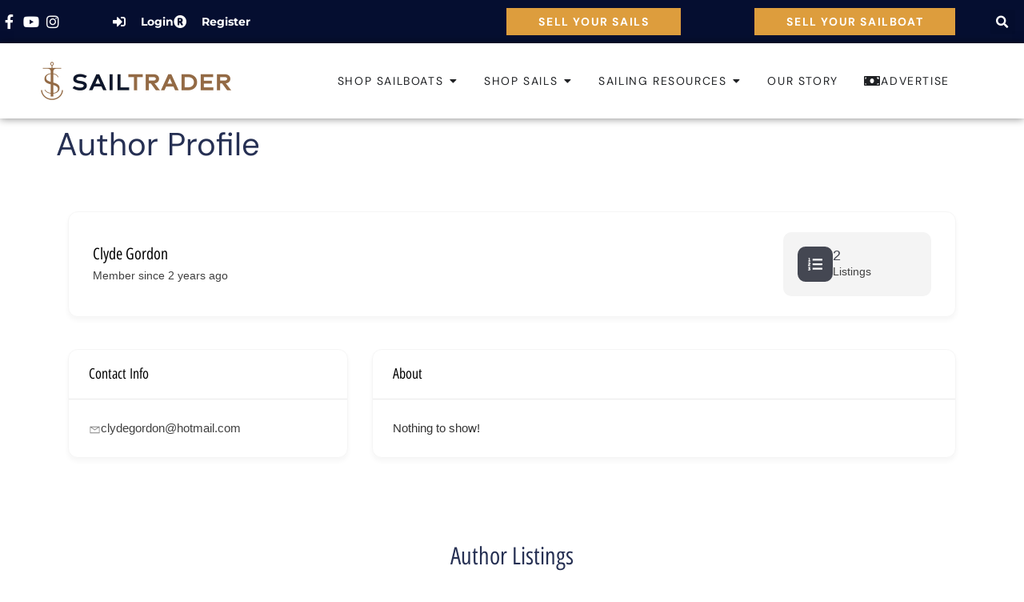

--- FILE ---
content_type: text/html; charset=UTF-8
request_url: https://sailtrader.com/author-profile/clydegordon/directory/sails/
body_size: 29186
content:
<!doctype html>
<html lang="en-US" prefix="og: https://ogp.me/ns#">
<head>
	<meta charset="UTF-8">
	<meta name="viewport" content="width=device-width, initial-scale=1">
	<link rel="profile" href="https://gmpg.org/xfn/11">
	
<!-- Search Engine Optimization by Rank Math - https://rankmath.com/ -->
<title>Author Profile | SailTrader</title>
<meta name="robots" content="follow, index, max-snippet:-1, max-video-preview:-1, max-image-preview:large"/>
<link rel="canonical" href="https://sailtrader.com/author-profile/" />
<meta property="og:locale" content="en_US" />
<meta property="og:type" content="article" />
<meta property="og:title" content="Author Profile | SailTrader" />
<meta property="og:url" content="https://sailtrader.com/author-profile/" />
<meta property="og:site_name" content="SailTrader" />
<meta property="og:updated_time" content="2024-10-08T20:29:11+00:00" />
<meta property="article:published_time" content="2022-08-09T22:57:01+00:00" />
<meta property="article:modified_time" content="2024-10-08T20:29:11+00:00" />
<meta name="twitter:card" content="summary_large_image" />
<meta name="twitter:title" content="Author Profile | SailTrader" />
<meta name="twitter:label1" content="Time to read" />
<meta name="twitter:data1" content="Less than a minute" />
<script type="application/ld+json" class="rank-math-schema">{"@context":"https://schema.org","@graph":[{"@type":["Person","Organization"],"@id":"https://sailtrader.com/#person","name":"SailTrader","logo":{"@type":"ImageObject","@id":"https://sailtrader.com/#logo","url":"https://sailtrader.com/wp-content/uploads/2021/08/Sail-Trader-Icon.png","contentUrl":"https://sailtrader.com/wp-content/uploads/2021/08/Sail-Trader-Icon.png","caption":"SailTrader","inLanguage":"en-US","width":"1000","height":"1000"},"image":{"@type":"ImageObject","@id":"https://sailtrader.com/#logo","url":"https://sailtrader.com/wp-content/uploads/2021/08/Sail-Trader-Icon.png","contentUrl":"https://sailtrader.com/wp-content/uploads/2021/08/Sail-Trader-Icon.png","caption":"SailTrader","inLanguage":"en-US","width":"1000","height":"1000"}},{"@type":"WebSite","@id":"https://sailtrader.com/#website","url":"https://sailtrader.com","name":"SailTrader","publisher":{"@id":"https://sailtrader.com/#person"},"inLanguage":"en-US"},{"@type":"BreadcrumbList","@id":"https://sailtrader.com/author-profile/#breadcrumb","itemListElement":[{"@type":"ListItem","position":"1","item":{"@id":"https://sailtrader.com","name":"Home"}},{"@type":"ListItem","position":"2","item":{"@id":"https://sailtrader.com/author-profile/","name":"Author Profile"}}]},{"@type":"WebPage","@id":"https://sailtrader.com/author-profile/#webpage","url":"https://sailtrader.com/author-profile/","name":"Author Profile | SailTrader","datePublished":"2022-08-09T22:57:01+00:00","dateModified":"2024-10-08T20:29:11+00:00","isPartOf":{"@id":"https://sailtrader.com/#website"},"inLanguage":"en-US","breadcrumb":{"@id":"https://sailtrader.com/author-profile/#breadcrumb"}},{"@type":"Person","@id":"https://sailtrader.com/author/alysia/","name":"Alysia","url":"https://sailtrader.com/author/alysia/","image":{"@type":"ImageObject","@id":"https://secure.gravatar.com/avatar/82e67725eb325a9c77998f4e29c3fd256b8c47b5e7880aa7cb90cfa553870699?s=96&amp;d=mm&amp;r=g","url":"https://secure.gravatar.com/avatar/82e67725eb325a9c77998f4e29c3fd256b8c47b5e7880aa7cb90cfa553870699?s=96&amp;d=mm&amp;r=g","caption":"Alysia","inLanguage":"en-US"}},{"@type":"Article","headline":"Author Profile | SailTrader","datePublished":"2022-08-09T22:57:01+00:00","dateModified":"2024-10-08T20:29:11+00:00","author":{"@id":"https://sailtrader.com/author/alysia/","name":"Alysia"},"publisher":{"@id":"https://sailtrader.com/#person"},"name":"Author Profile | SailTrader","@id":"https://sailtrader.com/author-profile/#richSnippet","isPartOf":{"@id":"https://sailtrader.com/author-profile/#webpage"},"inLanguage":"en-US","mainEntityOfPage":{"@id":"https://sailtrader.com/author-profile/#webpage"}}]}</script>
<!-- /Rank Math WordPress SEO plugin -->

<link rel='dns-prefetch' href='//www.googletagmanager.com' />
<link rel="alternate" type="application/rss+xml" title="SailTrader &raquo; Feed" href="https://sailtrader.com/feed/" />
<link rel="alternate" type="application/rss+xml" title="SailTrader &raquo; Comments Feed" href="https://sailtrader.com/comments/feed/" />
<link rel="alternate" title="oEmbed (JSON)" type="application/json+oembed" href="https://sailtrader.com/wp-json/oembed/1.0/embed?url=https%3A%2F%2Fsailtrader.com%2Fauthor-profile%2F" />
<link rel="alternate" title="oEmbed (XML)" type="text/xml+oembed" href="https://sailtrader.com/wp-json/oembed/1.0/embed?url=https%3A%2F%2Fsailtrader.com%2Fauthor-profile%2F&#038;format=xml" />
<style id='wp-img-auto-sizes-contain-inline-css'>
img:is([sizes=auto i],[sizes^="auto," i]){contain-intrinsic-size:3000px 1500px}
/*# sourceURL=wp-img-auto-sizes-contain-inline-css */
</style>
<style id='wp-emoji-styles-inline-css'>

	img.wp-smiley, img.emoji {
		display: inline !important;
		border: none !important;
		box-shadow: none !important;
		height: 1em !important;
		width: 1em !important;
		margin: 0 0.07em !important;
		vertical-align: -0.1em !important;
		background: none !important;
		padding: 0 !important;
	}
/*# sourceURL=wp-emoji-styles-inline-css */
</style>
<style id='directorist-account-button-style-inline-css'>
.directorist-account-block-logged-mode{position:relative;display:-webkit-box;display:-webkit-flex;display:-ms-flexbox;display:flex;-webkit-box-align:center;-webkit-align-items:center;-ms-flex-align:center;align-items:center}.directorist-account-block-logged-mode .avatar{border-radius:50%;cursor:pointer}.directorist-account-block-logged-mode .directorist-account-block-logged-mode__navigation{position:absolute;opacity:0;visibility:hidden;background-color:var(--directorist-color-white);left:0;top:62px;min-width:190px;border-radius:5px;z-index:-1;-webkit-box-shadow:0 5px 20px rgba(136,140,158,.2);box-shadow:0 5px 20px rgba(136,140,158,.2);-webkit-transition:.3s;transition:.3s}.directorist-account-block-logged-mode .directorist-account-block-logged-mode__navigation.show{opacity:1;visibility:visible;z-index:1031}.directorist-account-block-logged-mode .directorist-account-block-logged-mode__navigation ul{list-style:none;padding:15px 0;margin:0}.directorist-account-block-logged-mode .directorist-account-block-logged-mode__navigation ul li a{display:-webkit-box;display:-webkit-flex;display:-ms-flexbox;display:flex;-webkit-box-align:center;-webkit-align-items:center;-ms-flex-align:center;align-items:center;gap:3px 7px;font-size:14px;font-weight:500;text-decoration:none;padding:5px 20px;color:var(--directorist-color-body);white-space:nowrap;-webkit-transition:.3s;transition:.3s}.directorist-account-block-logged-mode .directorist-account-block-logged-mode__navigation ul li a:hover{color:var(--directorist-color-primary)}.directorist-account-block-logged-mode .directorist-account-block-logged-mode__navigation ul li a:hover .directorist-icon-mask:after{background-color:var(--directorist-color-primary)}.directorist-account-block-logged-mode .directorist-account-block-logged-mode__navigation ul li a .directorist-icon-mask:after{width:16px;height:16px;background-color:var(--directorist-color-body);-webkit-transition:.3s;transition:.3s}.directorist-account-block-logged-mode__overlay{position:fixed;top:0;left:0;width:100%;height:0;background-color:rgba(0,0,0,0);-webkit-transition:.3s;transition:.3s;opacity:0;z-index:-1}.directorist-account-block-logged-mode__overlay.show{height:100%;opacity:1;visibility:visible;z-index:1030}.directorist-account-block-authentication-modal .modal-content{border-radius:8px;-webkit-box-shadow:0 0;box-shadow:0 0;border:0 none}.directorist-account-block-authentication-modal .modal-dialog{max-width:450px;margin:1.75rem auto;display:-webkit-box;display:-webkit-flex;display:-ms-flexbox;display:flex;-webkit-box-align:center;-webkit-align-items:center;-ms-flex-align:center;align-items:center}@media only screen and (max-width: 575px){.directorist-account-block-authentication-modal .modal-dialog{max-width:calc(100% - 30px)}}.directorist-account-block-authentication-modal .modal-content{position:relative;display:-webkit-box;display:-webkit-flex;display:-ms-flexbox;display:flex;-webkit-box-orient:vertical;-webkit-box-direction:normal;-webkit-flex-direction:column;-ms-flex-direction:column;flex-direction:column;width:100%;pointer-events:auto;background-color:var(--directorist-color-white);background-clip:padding-box;border-radius:8px;-webkit-box-shadow:0 0;box-shadow:0 0;border:0 none;outline:0}.directorist-account-block-authentication-modal .modal-header{padding:12px 30px;display:-webkit-box;display:-webkit-flex;display:-ms-flexbox;display:flex;-webkit-box-align:center;-webkit-align-items:center;-ms-flex-align:center;align-items:center;-webkit-box-pack:justify;-webkit-justify-content:space-between;-ms-flex-pack:justify;justify-content:space-between;border-bottom:1px solid var(--directorist-color-light)}.directorist-account-block-authentication-modal .modal-header .modal-title{font-size:18px;font-weight:600;color:var(--directorist-color-dark)}.directorist-account-block-authentication-modal .modal-header .directorist-account-block-close{display:-webkit-box;display:-webkit-flex;display:-ms-flexbox;display:flex;-webkit-box-align:center;-webkit-align-items:center;-ms-flex-align:center;align-items:center;-webkit-box-pack:center;-webkit-justify-content:center;-ms-flex-pack:center;justify-content:center;width:34px;height:34px;border-radius:50%;padding:0;border:0 none;background-color:var(--directorist-color-bg-light);cursor:pointer}.directorist-account-block-authentication-modal .modal-header .directorist-account-block-close:hover span{color:var(--directorist-color-danger)}.directorist-account-block-authentication-modal .modal-header .directorist-account-block-close span{font-size:1.125rem;line-height:normal;color:var(--directorist-color-dark)}.directorist-account-block-authentication-modal .modal-body{padding:0}.directorist-account-block-authentication-modal .directorist-account-block-modal-wrap{padding:20px 30px 30px}@media only screen and (max-width: 375px){.directorist-account-block-authentication-modal .directorist-account-block-modal-wrap{padding:20px}}.directorist-account-block-authentication-modal .directorist-account-block-login-info{padding:15px 20px;border-radius:8px}.directorist-account-block-authentication-modal .directorist-account-block-login-info.alert-success{border:0 none;background-color:rgba(var(--directorist-color-success-rgb), 0.15)}.directorist-account-block-authentication-modal .directorist-account-block-login-info ul{margin-bottom:0}.directorist-account-block-authentication-modal .directorist-account-block-login-info ul li .directorist-account-block-login-info__label{display:inline-block;margin-right:20px;color:var(--directorist-color-dark)}.directorist-account-block-authentication-modal .directorist-account-block-login-info ul li .directorist-account-block-login-info__text{color:var(--directorist-color-success)}.directorist-account-block-authentication-modal .directorist-account-block-register-btn .directorist-btn{width:100%;border-radius:8px}.directorist-account-block-authentication-modal .directorist-account-block-register-btn .directorist-btn:hover{color:var(--directorist-color-primary);background-color:rgba(0,0,0,0)}.directorist-account-block-authentication-modal .directorist-form-group label{margin-bottom:3px;color:var(--directorist-color-dark)}.directorist-account-block-authentication-modal .directorist-form-group .directorist-form-element{border:1px solid var(--directorist-color-light);border-radius:6px;padding:0 20px}.directorist-account-block-authentication-modal .directorist-form-group .directorist-form-element:focus{border-radius:0;border-color:var(--directorist-color-primary)}.directorist-account-block-authentication-modal .directorist-form-group.atbd_login_btn_wrapper .directorist-btn{width:100%;min-height:46px;border-radius:8px;line-height:1}.directorist-account-block-authentication-modal .directorist-form-group.atbd_login_btn_wrapper .directorist-btn:hover{background-color:rgba(0,0,0,0);color:var(--directorist-color-primary)}.directorist-account-block-authentication-modal .directorist-account-block-password-activity{display:-webkit-box;display:-webkit-flex;display:-ms-flexbox;display:flex;-webkit-box-pack:justify;-webkit-justify-content:space-between;-ms-flex-pack:justify;justify-content:space-between}@media only screen and (max-width: 375px){.directorist-account-block-authentication-modal .directorist-account-block-password-activity{display:block}}.directorist-account-block-authentication-modal .directorist-account-block-password-activity p{margin-top:0;margin-bottom:0}@media only screen and (max-width: 375px){.directorist-account-block-authentication-modal .directorist-account-block-password-activity p{margin:5px 0 0}}.directorist-account-block-authentication-modal .directorist-account-block-password-activity p a{text-decoration:none;font-size:14px;font-weight:500;color:var(--directorist-color-dark)}.directorist-account-block-authentication-modal .directorist-account-block-password-activity p a:hover{color:var(--directorist-color-primary)}.directorist-account-block-authentication-modal .directorist-account-block-social-login{display:-webkit-box;display:-webkit-flex;display:-ms-flexbox;display:flex;-webkit-box-pack:center;-webkit-justify-content:center;-ms-flex-pack:center;justify-content:center;-webkit-flex-wrap:wrap;-ms-flex-wrap:wrap;flex-wrap:wrap;-webkit-box-orient:vertical;-webkit-box-direction:normal;-webkit-flex-direction:column;-ms-flex-direction:column;flex-direction:column;-webkit-box-align:center;-webkit-align-items:center;-ms-flex-align:center;align-items:center;gap:5px 10px;margin-top:20px}@media only screen and (max-width: 375px){.directorist-account-block-authentication-modal .directorist-account-block-social-login{display:block}}.directorist-account-block-authentication-modal .directorist-account-block-social-login button{min-height:46px;padding:10px 30px;border-radius:6px;margin:5px;border:1px solid var(--directorist-color-light);-webkit-transition:.3s ease-in-out;transition:.3s ease-in-out;display:-webkit-box;display:-webkit-flex;display:-ms-flexbox;display:flex;-webkit-box-align:center;-webkit-align-items:center;-ms-flex-align:center;align-items:center;gap:5px 8px;cursor:pointer}.directorist-account-block-authentication-modal .directorist-account-block-social-login button img{width:20px;height:20px}.directorist-account-block-authentication-modal .directorist-account-block-social-login button:hover{opacity:.8}.directorist-account-block-authentication-modal .directorist-account-block-social-login button.fb-login{color:#fff;border-color:#1877f2;background-color:#1877f2}.directorist-account-block-authentication-modal .directorist-account-block-social-login button.fb-google{color:var(--directorist-color-closed-badge);border-color:var(--directorist-color-closed-badge)}.directorist-account-block-authentication-modal .directorist-account-block-modal-bottom{padding:20px 25px;border-radius:0 0 8px 8px;text-align:center;background-color:var(--directorist-color-bg-light)}.directorist-account-block-authentication-modal .directorist-account-block-modal-bottom button{border:none;text-decoration:none;display:inline-block;color:var(--directorist-color-dark);-webkit-transition:.3s;transition:.3s;background-color:rgba(0,0,0,0);cursor:pointer;font-size:15px}.directorist-account-block-authentication-modal .directorist-account-block-modal-bottom button:hover{color:var(--directorist-color-primary);opacity:.8}.directorist-account-block-authentication-modal .directorist-account-block-modal-bottom .message{padding:15px 30px;text-align:center}.directorist-account-block-authentication-modal .directorist-account-block-modal-bottom .directory_regi_btn,.directorist-account-block-authentication-modal .directorist-account-block-modal-bottom .directory_login_btn{font-size:1.0625rem;color:var(--directorist-color-body)}.directorist-account-block-authentication-modal #recover-pass-modal{padding:0}.directorist-account-block-authentication-modal #recover-pass-modal .directorist-btn{font-size:14px;margin-top:15px}.directorist-account-block-authentication-modal #recover-pass-modal .directorist-form-element+p{margin-bottom:0}.directorist-account-block-authentication-modal #recover-pass-modal fieldset{color:var(--directorist-color-body)}.directorist-account-block-authentication-modal #recover-pass-modal fieldset p{margin-top:0;font-size:16px}.directorist-account-block-authentication-modal #recover-pass-modal fieldset .directorist-form-element{padding:5px 20px}.directorist-account-block-authentication-modal #recover-pass-modal fieldset .directorist-btn{border-radius:6px}.directorist-account-block-authentication-modal #recover-pass-modal fieldset .directorist-btn:hover{background-color:rgba(0,0,0,0);color:var(--directorist-color-primary)}.directorist-account-block-authentication-modal .error_login{padding:10px 30px 0;text-align:center}.directorist-account-block-authentication-modal .error_login .success{color:var(--directorist-color-warning)}.directorist-account-block-authentication-modal .directorist-checkbox input[type=checkbox]:checked+.directorist-checkbox__label:after{background-color:var(--directorist-color-primary);border-color:var(--directorist-color-primary)}.directorist-account-block-authentication-modal .directorist-form-required{line-height:normal}.directorist-account-block-authentication-modal .modal{position:fixed;top:0;left:0;z-index:1060;display:none;width:100%;height:100%;overflow-x:hidden;overflow-y:auto;outline:0;background-color:rgba(var(--directorist-color-dark-rgb), 0.4)}.directorist-account-block-authentication-modal #directorist-account-block-login-modal .directorist-authentication{width:100%;margin-left:0}.directorist-account-block-authentication-modal #directorist-account-block-login-modal .directorist-authentication .directorist-authentication__form{padding:30px 25px 25px;margin:0;-webkit-box-shadow:none;box-shadow:none;background:rgba(0,0,0,0)}.directorist-account-block-authentication-modal #directorist-account-block-login-modal .directorist-authentication .directorist-authentication__form .directorist-form-element{border:none;padding:15px 0;border-radius:0;border-bottom:1px solid #ececec}.directorist-account-block-authentication-modal #directorist-account-block-login-modal .directorist-authentication .directorist-authentication__form .directorist-form-element:focus{border-color:var(--directorist-color-primary)}.directorist-account-block-authentication-modal #directorist-account-block-login-modal .directorist-authentication .directorist-authentication__form .directorist-authentication__form__btn:hover{color:var(--directorist-color-white);background-color:rgba(var(--directorist-color-primary-rgb), 0.8)}.directorist-account-block-authentication-modal #directorist-account-block-login-modal .directorist-authentication p.status,.directorist-account-block-authentication-modal #directorist-account-block-login-modal .directorist-authentication .directorist-register-error{margin-top:0}.wp-block-button__link{cursor:pointer;display:inline-block;text-align:center;word-break:break-word;-webkit-box-sizing:border-box;box-sizing:border-box}.wp-block-button__link.aligncenter{text-align:center}.wp-block-button__link.alignright{text-align:right}:where(.wp-block-button__link){-webkit-box-shadow:none;box-shadow:none;text-decoration:none;border-radius:9999px;padding:calc(.667em + 2px) calc(1.333em + 2px)}.wp-block-directorist-account-block-directorist-account-block[style*=text-decoration] .wp-block-button__link{text-decoration:inherit}.wp-block-directorist-account-block-directorist-account-block.has-custom-width{max-width:none}.wp-block-directorist-account-block-directorist-account-block.has-custom-width .wp-block-button__link{width:100%}.wp-block-directorist-account-block-directorist-account-block.has-custom-font-size .wp-block-button__link{font-size:inherit}.wp-block-directorist-account-block-directorist-account-block.wp-block-button__width-25{width:calc(25% - var(--wp--style--block-gap, 0.5em)*.75)}.wp-block-directorist-account-block-directorist-account-block.wp-block-button__width-50{width:calc(50% - var(--wp--style--block-gap, 0.5em)*.5)}.wp-block-directorist-account-block-directorist-account-block.wp-block-button__width-75{width:calc(75% - var(--wp--style--block-gap, 0.5em)*.25)}.wp-block-directorist-account-block-directorist-account-block.wp-block-button__width-100{width:100%;-webkit-flex-basis:100%;-ms-flex-preferred-size:100%;flex-basis:100%}.wp-block-directorist-account-block-directorist-account-block.is-style-squared,.wp-block-directorist-account-block-directorist-account-block__link.wp-block-directorist-account-block-directorist-account-block.is-style-squared{border-radius:0}.wp-block-directorist-account-block-directorist-account-block.no-border-radius,.wp-block-button__link.no-border-radius{border-radius:0 !important}:root :where(.wp-block-directorist-account-block-directorist-account-block.is-style-outline>.wp-block-button__link),:root :where(.wp-block-directorist-account-block-directorist-account-block .wp-block-button__link.is-style-outline){border:2px solid currentColor;padding:.667em 1.333em}:root :where(.wp-block-directorist-account-block-directorist-account-block.is-style-outline>.wp-block-button__link:not(.has-text-color)),:root :where(.wp-block-directorist-account-block-directorist-account-block .wp-block-button__link.is-style-outline:not(.has-text-color)){color:currentColor}:root :where(.wp-block-directorist-account-block-directorist-account-block.is-style-outline>.wp-block-button__link:not(.has-background)),:root :where(.wp-block-directorist-account-block-directorist-account-block .wp-block-button__link.is-style-outline:not(.has-background)){background-color:rgba(0,0,0,0);background-image:none}

/*# sourceURL=https://sailtrader.com/wp-content/plugins/directorist/blocks/build/account-button/style-index.css */
</style>
<style id='directorist-search-modal-style-inline-css'>
.dspb-container,.dspb-container-fluid{width:100%;padding-right:var(--bs-gutter-x, 0.75rem);padding-left:var(--bs-gutter-x, 0.75rem);margin-right:auto;margin-left:auto}@media(min-width: 576px){.dspb-container,.dspb-container-sm{max-width:540px}}@media(min-width: 768px){.dspb-container,.dspb-container-md,.dspb-container-sm{max-width:720px}}@media(min-width: 992px){.dspb-container,.dspb-container-lg,.dspb-container-md,.dspb-container-sm{max-width:960px}}@media(min-width: 1200px){.dspb-container,.dspb-container-lg,.dspb-container-md,.dspb-container-sm,.dspb-container-xl{max-width:1140px}}@media(min-width: 1400px){.dspb-container,.dspb-container-lg,.dspb-container-md,.dspb-container-sm,.dspb-container-xl,.dspb-container-xxl{max-width:1320px}}.dspb-row{--bs-gutter-x: 1.5rem;--bs-gutter-y: 0;display:-webkit-box;display:-webkit-flex;display:-ms-flexbox;display:flex;-webkit-flex-wrap:wrap;-ms-flex-wrap:wrap;flex-wrap:wrap;margin-top:calc(var(--bs-gutter-y)*-1);margin-right:calc(var(--bs-gutter-x)*-0.5);margin-left:calc(var(--bs-gutter-x)*-0.5)}.dspb-row>*{width:100%}.directorist-search-popup-block{display:-webkit-inline-box;display:-webkit-inline-flex;display:-ms-inline-flexbox;display:inline-flex;-webkit-box-align:center;-webkit-align-items:center;-ms-flex-align:center;align-items:center}.directorist-search-popup-block__popup:not(.responsive-true){position:fixed;top:0;left:0;width:100%;height:auto;-webkit-transition:all .3s ease-in-out;transition:all .3s ease-in-out;-webkit-transform:translate(0, -50%) scaleY(0);transform:translate(0, -50%) scaleY(0);opacity:0;visibility:hidden;z-index:1031;background-color:var(--directorist-color-white);-webkit-box-shadow:0 5px 10px rgba(143,142,159,.1);box-shadow:0 5px 10px rgba(143,142,159,.1)}.directorist-search-popup-block__popup:not(.responsive-true).show{-webkit-transform:translate(0, 0) scaleY(1);transform:translate(0, 0) scaleY(1);opacity:1;visibility:visible}@media only screen and (max-width: 575px){.directorist-search-popup-block__popup.responsive-true .directorist-search-form-action__modal{display:none}}.directorist-search-popup-block__form{max-height:400px;overflow-y:auto;overflow-x:hidden;display:-webkit-box;display:-webkit-flex;display:-ms-flexbox;display:flex;padding:30px;margin-bottom:30px;scrollbar-width:thin;scrollbar-color:var(--directorist-color-border) var(--directorist-color-white)}@media only screen and (max-width: 767px){.directorist-search-popup-block__form{padding:30px 0 0}}@media only screen and (max-width: 575px){.directorist-search-popup-block__form{padding:30px 30px 0 6px}}.directorist-search-popup-block__form::-webkit-scrollbar{width:11px}.directorist-search-popup-block__form::-webkit-scrollbar-track{background:var(--directorist-color-white)}.directorist-search-popup-block__form::-webkit-scrollbar-thumb{background-color:var(--directorist-color-border);border-radius:6px;border:3px solid var(--directorist-color-white)}.directorist-search-popup-block__form-close{position:fixed;top:35px;right:50px;border:none;opacity:1;cursor:pointer;-webkit-transition:.3s ease-in-out;transition:.3s ease-in-out;z-index:99999;line-height:.8;display:-webkit-box;display:-webkit-flex;display:-ms-flexbox;display:flex;-webkit-box-align:center;-webkit-align-items:center;-ms-flex-align:center;align-items:center;-webkit-box-pack:center;-webkit-justify-content:center;-ms-flex-pack:center;justify-content:center;width:30px;height:30px;border-radius:50%;background-color:rgba(var(--directorist-color-danger-rgb), 0.15);-webkit-transition:.2s ease-in-out;transition:.2s ease-in-out}.directorist-search-popup-block__form-close .directorist-icon-mask:after{background-color:var(--directorist-color-danger)}@media only screen and (max-width: 767px){.directorist-search-popup-block__form-close{top:50px;right:15px}}@media only screen and (max-width: 575px){.directorist-search-popup-block__form-close{display:none}}.directorist-search-popup-block__overlay{position:fixed;top:0;left:0;width:100%;height:0;background-color:rgba(var(--directorist-color-dark-rgb), 0.2);-webkit-transition:.3s;transition:.3s;opacity:0;z-index:-1}.directorist-search-popup-block__overlay.show{height:100%;opacity:1;visibility:visible;z-index:1030;overflow-y:hidden}.directorist-search-popup-block-hidden{overflow:hidden}.directorist-search-popup-block__button{cursor:pointer;display:-webkit-inline-box;display:-webkit-inline-flex;display:-ms-inline-flexbox;display:inline-flex;-webkit-box-align:center;-webkit-align-items:center;-ms-flex-align:center;align-items:center;gap:6px}@media only screen and (max-width: 600px){.directorist-search-popup-block__button{width:40px;height:40px;-webkit-box-pack:center;-webkit-justify-content:center;-ms-flex-pack:center;justify-content:center;border:1px solid var(--directorist-color-border);border-radius:50%}.directorist-search-popup-block__button:hover .directorist-icon-mask:after{background-color:currentColor}}.directorist-search-popup-block__button .directorist-icon-mask:after{background-color:var(--directorist-color-gray)}.directorist-search-popup-block .directorist-search-contents{padding:65px 0 10px;width:100%}@media only screen and (max-width: 575px){.directorist-search-popup-block .directorist-search-contents{padding:0}}@media only screen and (min-width: 783.99px){.admin-bar .dspb-search__popup{top:32px}}@media only screen and (max-width: 782.99px){.admin-bar .dspb-search__popup{top:46px}}.wp-block-button__link{cursor:pointer;display:inline-block;text-align:center;word-break:break-word;-webkit-box-sizing:border-box;box-sizing:border-box}.wp-block-button__link.aligncenter{text-align:center}.wp-block-button__link.alignright{text-align:right}:where(.wp-block-button__link){-webkit-box-shadow:none;box-shadow:none;text-decoration:none;border-radius:9999px;padding:calc(.667em + 2px) calc(1.333em + 2px)}.wp-block-directorist-account-block-directorist-account-block[style*=text-decoration] .wp-block-button__link{text-decoration:inherit}.wp-block-directorist-account-block-directorist-account-block.has-custom-width{max-width:none}.wp-block-directorist-account-block-directorist-account-block.has-custom-width .wp-block-button__link{width:100%}.wp-block-directorist-account-block-directorist-account-block.has-custom-font-size .wp-block-button__link{font-size:inherit}.wp-block-directorist-account-block-directorist-account-block.wp-block-button__width-25{width:calc(25% - var(--wp--style--block-gap, 0.5em)*.75)}.wp-block-directorist-account-block-directorist-account-block.wp-block-button__width-50{width:calc(50% - var(--wp--style--block-gap, 0.5em)*.5)}.wp-block-directorist-account-block-directorist-account-block.wp-block-button__width-75{width:calc(75% - var(--wp--style--block-gap, 0.5em)*.25)}.wp-block-directorist-account-block-directorist-account-block.wp-block-button__width-100{width:100%;-webkit-flex-basis:100%;-ms-flex-preferred-size:100%;flex-basis:100%}.wp-block-directorist-account-block-directorist-account-block.is-style-squared,.wp-block-directorist-account-block-directorist-account-block__link.wp-block-directorist-account-block-directorist-account-block.is-style-squared{border-radius:0}.wp-block-directorist-account-block-directorist-account-block.no-border-radius,.wp-block-button__link.no-border-radius{border-radius:0 !important}:root :where(.wp-block-directorist-account-block-directorist-account-block.is-style-outline>.wp-block-button__link),:root :where(.wp-block-directorist-account-block-directorist-account-block .wp-block-button__link.is-style-outline){border:2px solid currentColor;padding:.667em 1.333em}:root :where(.wp-block-directorist-account-block-directorist-account-block.is-style-outline>.wp-block-button__link:not(.has-text-color)),:root :where(.wp-block-directorist-account-block-directorist-account-block .wp-block-button__link.is-style-outline:not(.has-text-color)){color:currentColor}:root :where(.wp-block-directorist-account-block-directorist-account-block.is-style-outline>.wp-block-button__link:not(.has-background)),:root :where(.wp-block-directorist-account-block-directorist-account-block .wp-block-button__link.is-style-outline:not(.has-background)){background-color:rgba(0,0,0,0);background-image:none}

/*# sourceURL=https://sailtrader.com/wp-content/plugins/directorist/blocks/build/search-modal/style-index.css */
</style>
<link rel='stylesheet' id='directorist-openstreet-map-leaflet-css' href='https://sailtrader.com/wp-content/plugins/directorist/assets/vendor-css/openstreet-map/leaflet.css?ver=1766164343' media='all' />
<link rel='stylesheet' id='directorist-openstreet-map-openstreet-css' href='https://sailtrader.com/wp-content/plugins/directorist/assets/vendor-css/openstreet-map/openstreet.css?ver=1766164343' media='all' />
<link rel='stylesheet' id='directorist-select2-style-css' href='https://sailtrader.com/wp-content/plugins/directorist/assets/vendor-css/select2.css?ver=1766164343' media='all' />
<link rel='stylesheet' id='directorist-ez-media-uploader-style-css' href='https://sailtrader.com/wp-content/plugins/directorist/assets/vendor-css/ez-media-uploader.css?ver=1766164343' media='all' />
<link rel='stylesheet' id='directorist-swiper-style-css' href='https://sailtrader.com/wp-content/plugins/directorist/assets/vendor-css/swiper.css?ver=1766164343' media='all' />
<link rel='stylesheet' id='directorist-sweetalert-style-css' href='https://sailtrader.com/wp-content/plugins/directorist/assets/vendor-css/sweetalert.css?ver=1766164343' media='all' />
<link rel='stylesheet' id='directorist-main-style-css' href='https://sailtrader.com/wp-content/plugins/directorist/assets/css/public-main.css?ver=1766164343' media='all' />
<style id='directorist-main-style-inline-css'>
:root{--directorist-color-primary:#444752;--directorist-color-primary-rgb:68,71,82;--directorist-color-secondary:#F2F3F5;--directorist-color-secondary-rgb:242,243,245;--directorist-color-dark:#000;--directorist-color-dark-rgb:0,0,0;--directorist-color-success:#28A800;--directorist-color-success-rgb:40,168,0;--directorist-color-info:#2c99ff;--directorist-color-info-rgb:44,153,255;--directorist-color-warning:#f28100;--directorist-color-warning-rgb:242,129,0;--directorist-color-danger:#f80718;--directorist-color-danger-rgb:248,7,24;--directorist-color-white:#fff;--directorist-color-white-rgb:255,255,255;--directorist-color-body:#404040;--directorist-color-gray:#bcbcbc;--directorist-color-gray-rgb:188,188,188;--directorist-color-gray-hover:#BCBCBC;--directorist-color-light:#ededed;--directorist-color-light-hover:#fff;--directorist-color-light-gray:#808080;--directorist-color-light-gray-rgb:237,237,237;--directorist-color-deep-gray:#808080;--directorist-color-bg-gray:#f4f4f4;--directorist-color-bg-light-gray:#F4F5F6;--directorist-color-bg-light:#EDEDED;--directorist-color-placeholder:#6c757d;--directorist-color-overlay:rgba(var(--directorist-color-dark-rgb),.5);--directorist-color-overlay-normal:rgba(var(--directorist-color-dark-rgb),.2);--directorist-color-border:#e9e9e9;--directorist-color-border-light:#f5f5f5;--directorist-color-border-gray:#d9d9d9;--directorist-box-shadow:0 4px 6px rgba(0,0,0,.04);--directorist-box-shadow-sm:0 2px 5px rgba(0,0,0,.05);--directorist-color-open-badge:#32cc6f;--directorist-color-closed-badge:#e23636;--directorist-color-featured-badge:#fa8b0c;--directorist-color-popular-badge:#f51957;--directorist-color-new-badge:#122069;--directorist-color-marker-shape:#444752;--directorist-color-marker-icon:#fff;--directorist-color-marker-shape-rgb:68,71,82;--directorist-fw-regular:400;--directorist-fw-medium:500;--directorist-fw-semiBold:600;--directorist-fw-bold:700;--directorist-border-radius-xs:8px;--directorist-border-radius-sm:10px;--directorist-border-radius-md:12px;--directorist-border-radius-lg:16px;--directorist-color-btn:var(--directorist-color-primary);--directorist-color-btn-hover:rgba(var(--directorist-color-primary-rgb),.80);--directorist-color-btn-border:var(--directorist-color-primary);--directorist-color-btn-primary:#fff;--directorist-color-btn-primary-rgb:68,71,82;--directorist-color-btn-primary-bg:#444752;--directorist-color-btn-primary-border:#444752;--directorist-color-btn-secondary:#404040;--directorist-color-btn-secondary-rgb:242,243,245;--directorist-color-btn-secondary-bg:#f2f3f5;--directorist-color-btn-secondary-border:#f2f3f5;--directorist-color-star:var(--directorist-color-warning);--gallery-crop-width:740px;--gallery-crop-height:580px}.pricing .price_action .price_action--btn,#directorist.atbd_wrapper .btn-primary,.default-ad-search .submit_btn .btn-default,.atbd_content_active #directorist.atbd_wrapper.dashboard_area .user_pro_img_area .user_img .choose_btn #upload_pro_pic,#directorist.atbd_wrapper .at-modal .at-modal-close,.atbdp_login_form_shortcode #loginform p input[type=submit],.atbd_manage_fees_wrapper .table tr .action p .btn-block,#directorist.atbd_wrapper #atbdp-checkout-form #atbdp_checkout_submit_btn,#directorist.atbd_wrapper .ezmu__btn,.default-ad-search .submit_btn .btn-primary,.directorist-content-active .widget.atbd_widget .directorist .btn,.directorist-btn.directorist-btn-dark,.atbd-add-payment-method form .atbd-save-card,#bhCopyTime,#bhAddNew,.directorist-content-active .widget.atbd_widget .atbd_author_info_widget .btn{color:var(--directorist-color-white)}.pricing .price_action .price_action--btn:hover,#directorist.atbd_wrapper .btn-primary:hover,.default-ad-search .submit_btn .btn-default:hover,.atbd_content_active #directorist.atbd_wrapper.dashboard_area .user_pro_img_area .user_img .choose_btn #upload_pro_pic:hover,#directorist.atbd_wrapper .at-modal .at-modal-close:hover,.atbdp_login_form_shortcode #loginform p input[type=submit]:hover,.atbd_manage_fees_wrapper .table tr .action p .btn-block:hover,#directorist.atbd_wrapper #atbdp-checkout-form #atbdp_checkout_submit_btn:hover,#directorist.atbd_wrapper .ezmu__btn:hover,.default-ad-search .submit_btn .btn-primary:hover,.directorist-content-active .widget.atbd_widget .directorist .btn:hover,.directorist-btn.directorist-btn-dark:hover,.atbd-add-payment-method form .atbd-save-card:hover,#bhCopyTime:hover,#bhAddNew:hover,.bdb-select-hours .bdb-remove:hover,.directorist-content-active .widget.atbd_widget .atbd_author_info_widget .btn:hover{color:var(--directorist-color-white)}.pricing .price_action .price_action--btn,#directorist.atbd_wrapper .btn-primary,.default-ad-search .submit_btn .btn-default,.atbd_content_active #directorist.atbd_wrapper.dashboard_area .user_pro_img_area .user_img .choose_btn #upload_pro_pic,#directorist.atbd_wrapper .at-modal .at-modal-close,.atbdp_login_form_shortcode #loginform p input[type=submit],.atbd_manage_fees_wrapper .table tr .action p .btn-block,#directorist.atbd_wrapper .ezmu__btn,.default-ad-search .submit_btn .btn-primary .directorist-content-active .widget.atbd_widget .directorist .btn,.directorist-btn.directorist-btn-dark,.atbd-add-payment-method form .atbd-save-card,#bhCopyTime,#bhAddNew,.bdb-select-hours .bdb-remove,.directorist-content-active .widget.atbd_widget .atbd_author_info_widget .btn{background:var(--directorist-color-btn-primary-bg)}.pricing .price_action .price_action--btn:hover,#directorist.atbd_wrapper .btn-primary:hover,#directorist.atbd_wrapper .at-modal .at-modal-close:hover,.default-ad-search .submit_btn .btn-default:hover,.atbd_content_active #directorist.atbd_wrapper.dashboard_area .user_pro_img_area .user_img .choose_btn #upload_pro_pic:hover,.atbdp_login_form_shortcode #loginform p input[type=submit]:hover,#directorist.atbd_wrapper .ezmu__btn:hover,.default-ad-search .submit_btn .btn-primary:hover,.directorist-content-active .widget.atbd_widget .directorist .btn:hover,.directorist-btn.directorist-btn-dark:hover,.atbd-add-payment-method form .atbd-save-card:hover,#bhCopyTime:hover,#bhAddNew:hover,.bdb-select-hours .bdb-remove:hover,.directorist-content-active .widget.atbd_widget .atbd_author_info_widget .btn:hover{background:var(--directorist-color-btn-hover)}#directorist.atbd_wrapper .btn-primary,.default-ad-search .submit_btn .btn-default,.atbdp_login_form_shortcode #loginform p input[type=submit],.default-ad-search .submit_btn .btn-primary,.directorist-content-active .widget.atbd_widget .directorist .btn,.atbd-add-payment-method form .atbd-save-card,.directorist-content-active .widget.atbd_widget .atbd_author_info_widget .btn{border-color:var(--directorist-color-btn-border)}#directorist.atbd_wrapper .btn-primary:hover,.default-ad-search .submit_btn .btn-default:hover,.atbdp_login_form_shortcode #loginform p input[type=submit]:hover,.default-ad-search .submit_btn .btn-primary:hover,.directorist-content-active .widget.atbd_widget .directorist .btn:hover,.atbd-add-payment-method form .atbd-save-card:hover,.directorist-content-active .widget.atbd_widget .atbd_author_info_widget .btn:hover{border-color:var(--directorist-color-primary)}.ads-advanced .price-frequency .pf-btn input:checked+span,.atbdpr-range .ui-slider-horizontal .ui-slider-range,.custom-control .custom-control-input:checked~.check--select,#directorist.atbd_wrapper .pagination .nav-links .current,.atbd_director_social_wrap a,.widget.atbd_widget[id^=bd] .atbd_author_info_widget .directorist-author-social li a,.widget.atbd_widget[id^=dcl] .atbd_author_info_widget .directorist-author-social li a,.atbd_content_active #directorist.atbd_wrapper .widget.atbd_widget .atbdp.atbdp-widget-tags ul li a:hover{background:var(--directorist-color-primary)!important}.ads-advanced .price-frequency .pf-btn input:checked+span,.directorist-content-active .directorist-type-nav__list .directorist-type-nav__list__current .directorist-type-nav__link,.atbdpr-range .ui-slider-horizontal .ui-slider-handle,.custom-control .custom-control-input:checked~.check--select,.custom-control .custom-control-input:checked~.radio--select,#atpp-plan-change-modal .atm-contents-inner .dcl_pricing_plan input:checked+label:before,#dwpp-plan-renew-modal .atm-contents-inner .dcl_pricing_plan input:checked+label:before{border-color:var(--directorist-color-primary)}.atbd_map_shape{background:var(--directorist-color-marker-shape)!important}.map-icon-label i,.atbd_map_shape>span{color:var(--directorist-color-marker-icon)!important}
:root{--directorist-color-primary:#444752;--directorist-color-primary-rgb:68,71,82;--directorist-color-secondary:#F2F3F5;--directorist-color-secondary-rgb:242,243,245;--directorist-color-dark:#000;--directorist-color-dark-rgb:0,0,0;--directorist-color-success:#28A800;--directorist-color-success-rgb:40,168,0;--directorist-color-info:#2c99ff;--directorist-color-info-rgb:44,153,255;--directorist-color-warning:#f28100;--directorist-color-warning-rgb:242,129,0;--directorist-color-danger:#f80718;--directorist-color-danger-rgb:248,7,24;--directorist-color-white:#fff;--directorist-color-white-rgb:255,255,255;--directorist-color-body:#404040;--directorist-color-gray:#bcbcbc;--directorist-color-gray-rgb:188,188,188;--directorist-color-gray-hover:#BCBCBC;--directorist-color-light:#ededed;--directorist-color-light-hover:#fff;--directorist-color-light-gray:#808080;--directorist-color-light-gray-rgb:237,237,237;--directorist-color-deep-gray:#808080;--directorist-color-bg-gray:#f4f4f4;--directorist-color-bg-light-gray:#F4F5F6;--directorist-color-bg-light:#EDEDED;--directorist-color-placeholder:#6c757d;--directorist-color-overlay:rgba(var(--directorist-color-dark-rgb),.5);--directorist-color-overlay-normal:rgba(var(--directorist-color-dark-rgb),.2);--directorist-color-border:#e9e9e9;--directorist-color-border-light:#f5f5f5;--directorist-color-border-gray:#d9d9d9;--directorist-box-shadow:0 4px 6px rgba(0,0,0,.04);--directorist-box-shadow-sm:0 2px 5px rgba(0,0,0,.05);--directorist-color-open-badge:#32cc6f;--directorist-color-closed-badge:#e23636;--directorist-color-featured-badge:#fa8b0c;--directorist-color-popular-badge:#f51957;--directorist-color-new-badge:#122069;--directorist-color-marker-shape:#444752;--directorist-color-marker-icon:#fff;--directorist-color-marker-shape-rgb:68,71,82;--directorist-fw-regular:400;--directorist-fw-medium:500;--directorist-fw-semiBold:600;--directorist-fw-bold:700;--directorist-border-radius-xs:8px;--directorist-border-radius-sm:10px;--directorist-border-radius-md:12px;--directorist-border-radius-lg:16px;--directorist-color-btn:var(--directorist-color-primary);--directorist-color-btn-hover:rgba(var(--directorist-color-primary-rgb),.80);--directorist-color-btn-border:var(--directorist-color-primary);--directorist-color-btn-primary:#fff;--directorist-color-btn-primary-rgb:68,71,82;--directorist-color-btn-primary-bg:#444752;--directorist-color-btn-primary-border:#444752;--directorist-color-btn-secondary:#404040;--directorist-color-btn-secondary-rgb:242,243,245;--directorist-color-btn-secondary-bg:#f2f3f5;--directorist-color-btn-secondary-border:#f2f3f5;--directorist-color-star:var(--directorist-color-warning);--gallery-crop-width:740px;--gallery-crop-height:580px}.pricing .price_action .price_action--btn,#directorist.atbd_wrapper .btn-primary,.default-ad-search .submit_btn .btn-default,.atbd_content_active #directorist.atbd_wrapper.dashboard_area .user_pro_img_area .user_img .choose_btn #upload_pro_pic,#directorist.atbd_wrapper .at-modal .at-modal-close,.atbdp_login_form_shortcode #loginform p input[type=submit],.atbd_manage_fees_wrapper .table tr .action p .btn-block,#directorist.atbd_wrapper #atbdp-checkout-form #atbdp_checkout_submit_btn,#directorist.atbd_wrapper .ezmu__btn,.default-ad-search .submit_btn .btn-primary,.directorist-content-active .widget.atbd_widget .directorist .btn,.directorist-btn.directorist-btn-dark,.atbd-add-payment-method form .atbd-save-card,#bhCopyTime,#bhAddNew,.directorist-content-active .widget.atbd_widget .atbd_author_info_widget .btn{color:var(--directorist-color-white)}.pricing .price_action .price_action--btn:hover,#directorist.atbd_wrapper .btn-primary:hover,.default-ad-search .submit_btn .btn-default:hover,.atbd_content_active #directorist.atbd_wrapper.dashboard_area .user_pro_img_area .user_img .choose_btn #upload_pro_pic:hover,#directorist.atbd_wrapper .at-modal .at-modal-close:hover,.atbdp_login_form_shortcode #loginform p input[type=submit]:hover,.atbd_manage_fees_wrapper .table tr .action p .btn-block:hover,#directorist.atbd_wrapper #atbdp-checkout-form #atbdp_checkout_submit_btn:hover,#directorist.atbd_wrapper .ezmu__btn:hover,.default-ad-search .submit_btn .btn-primary:hover,.directorist-content-active .widget.atbd_widget .directorist .btn:hover,.directorist-btn.directorist-btn-dark:hover,.atbd-add-payment-method form .atbd-save-card:hover,#bhCopyTime:hover,#bhAddNew:hover,.bdb-select-hours .bdb-remove:hover,.directorist-content-active .widget.atbd_widget .atbd_author_info_widget .btn:hover{color:var(--directorist-color-white)}.pricing .price_action .price_action--btn,#directorist.atbd_wrapper .btn-primary,.default-ad-search .submit_btn .btn-default,.atbd_content_active #directorist.atbd_wrapper.dashboard_area .user_pro_img_area .user_img .choose_btn #upload_pro_pic,#directorist.atbd_wrapper .at-modal .at-modal-close,.atbdp_login_form_shortcode #loginform p input[type=submit],.atbd_manage_fees_wrapper .table tr .action p .btn-block,#directorist.atbd_wrapper .ezmu__btn,.default-ad-search .submit_btn .btn-primary .directorist-content-active .widget.atbd_widget .directorist .btn,.directorist-btn.directorist-btn-dark,.atbd-add-payment-method form .atbd-save-card,#bhCopyTime,#bhAddNew,.bdb-select-hours .bdb-remove,.directorist-content-active .widget.atbd_widget .atbd_author_info_widget .btn{background:var(--directorist-color-btn-primary-bg)}.pricing .price_action .price_action--btn:hover,#directorist.atbd_wrapper .btn-primary:hover,#directorist.atbd_wrapper .at-modal .at-modal-close:hover,.default-ad-search .submit_btn .btn-default:hover,.atbd_content_active #directorist.atbd_wrapper.dashboard_area .user_pro_img_area .user_img .choose_btn #upload_pro_pic:hover,.atbdp_login_form_shortcode #loginform p input[type=submit]:hover,#directorist.atbd_wrapper .ezmu__btn:hover,.default-ad-search .submit_btn .btn-primary:hover,.directorist-content-active .widget.atbd_widget .directorist .btn:hover,.directorist-btn.directorist-btn-dark:hover,.atbd-add-payment-method form .atbd-save-card:hover,#bhCopyTime:hover,#bhAddNew:hover,.bdb-select-hours .bdb-remove:hover,.directorist-content-active .widget.atbd_widget .atbd_author_info_widget .btn:hover{background:var(--directorist-color-btn-hover)}#directorist.atbd_wrapper .btn-primary,.default-ad-search .submit_btn .btn-default,.atbdp_login_form_shortcode #loginform p input[type=submit],.default-ad-search .submit_btn .btn-primary,.directorist-content-active .widget.atbd_widget .directorist .btn,.atbd-add-payment-method form .atbd-save-card,.directorist-content-active .widget.atbd_widget .atbd_author_info_widget .btn{border-color:var(--directorist-color-btn-border)}#directorist.atbd_wrapper .btn-primary:hover,.default-ad-search .submit_btn .btn-default:hover,.atbdp_login_form_shortcode #loginform p input[type=submit]:hover,.default-ad-search .submit_btn .btn-primary:hover,.directorist-content-active .widget.atbd_widget .directorist .btn:hover,.atbd-add-payment-method form .atbd-save-card:hover,.directorist-content-active .widget.atbd_widget .atbd_author_info_widget .btn:hover{border-color:var(--directorist-color-primary)}.ads-advanced .price-frequency .pf-btn input:checked+span,.atbdpr-range .ui-slider-horizontal .ui-slider-range,.custom-control .custom-control-input:checked~.check--select,#directorist.atbd_wrapper .pagination .nav-links .current,.atbd_director_social_wrap a,.widget.atbd_widget[id^=bd] .atbd_author_info_widget .directorist-author-social li a,.widget.atbd_widget[id^=dcl] .atbd_author_info_widget .directorist-author-social li a,.atbd_content_active #directorist.atbd_wrapper .widget.atbd_widget .atbdp.atbdp-widget-tags ul li a:hover{background:var(--directorist-color-primary)!important}.ads-advanced .price-frequency .pf-btn input:checked+span,.directorist-content-active .directorist-type-nav__list .directorist-type-nav__list__current .directorist-type-nav__link,.atbdpr-range .ui-slider-horizontal .ui-slider-handle,.custom-control .custom-control-input:checked~.check--select,.custom-control .custom-control-input:checked~.radio--select,#atpp-plan-change-modal .atm-contents-inner .dcl_pricing_plan input:checked+label:before,#dwpp-plan-renew-modal .atm-contents-inner .dcl_pricing_plan input:checked+label:before{border-color:var(--directorist-color-primary)}.atbd_map_shape{background:var(--directorist-color-marker-shape)!important}.map-icon-label i,.atbd_map_shape>span{color:var(--directorist-color-marker-icon)!important}
:root{--directorist-color-primary:#444752;--directorist-color-primary-rgb:68,71,82;--directorist-color-secondary:#F2F3F5;--directorist-color-secondary-rgb:242,243,245;--directorist-color-dark:#000;--directorist-color-dark-rgb:0,0,0;--directorist-color-success:#28A800;--directorist-color-success-rgb:40,168,0;--directorist-color-info:#2c99ff;--directorist-color-info-rgb:44,153,255;--directorist-color-warning:#f28100;--directorist-color-warning-rgb:242,129,0;--directorist-color-danger:#f80718;--directorist-color-danger-rgb:248,7,24;--directorist-color-white:#fff;--directorist-color-white-rgb:255,255,255;--directorist-color-body:#404040;--directorist-color-gray:#bcbcbc;--directorist-color-gray-rgb:188,188,188;--directorist-color-gray-hover:#BCBCBC;--directorist-color-light:#ededed;--directorist-color-light-hover:#fff;--directorist-color-light-gray:#808080;--directorist-color-light-gray-rgb:237,237,237;--directorist-color-deep-gray:#808080;--directorist-color-bg-gray:#f4f4f4;--directorist-color-bg-light-gray:#F4F5F6;--directorist-color-bg-light:#EDEDED;--directorist-color-placeholder:#6c757d;--directorist-color-overlay:rgba(var(--directorist-color-dark-rgb),.5);--directorist-color-overlay-normal:rgba(var(--directorist-color-dark-rgb),.2);--directorist-color-border:#e9e9e9;--directorist-color-border-light:#f5f5f5;--directorist-color-border-gray:#d9d9d9;--directorist-box-shadow:0 4px 6px rgba(0,0,0,.04);--directorist-box-shadow-sm:0 2px 5px rgba(0,0,0,.05);--directorist-color-open-badge:#32cc6f;--directorist-color-closed-badge:#e23636;--directorist-color-featured-badge:#fa8b0c;--directorist-color-popular-badge:#f51957;--directorist-color-new-badge:#122069;--directorist-color-marker-shape:#444752;--directorist-color-marker-icon:#fff;--directorist-color-marker-shape-rgb:68,71,82;--directorist-fw-regular:400;--directorist-fw-medium:500;--directorist-fw-semiBold:600;--directorist-fw-bold:700;--directorist-border-radius-xs:8px;--directorist-border-radius-sm:10px;--directorist-border-radius-md:12px;--directorist-border-radius-lg:16px;--directorist-color-btn:var(--directorist-color-primary);--directorist-color-btn-hover:rgba(var(--directorist-color-primary-rgb),.80);--directorist-color-btn-border:var(--directorist-color-primary);--directorist-color-btn-primary:#fff;--directorist-color-btn-primary-rgb:68,71,82;--directorist-color-btn-primary-bg:#444752;--directorist-color-btn-primary-border:#444752;--directorist-color-btn-secondary:#404040;--directorist-color-btn-secondary-rgb:242,243,245;--directorist-color-btn-secondary-bg:#f2f3f5;--directorist-color-btn-secondary-border:#f2f3f5;--directorist-color-star:var(--directorist-color-warning);--gallery-crop-width:740px;--gallery-crop-height:580px}.pricing .price_action .price_action--btn,#directorist.atbd_wrapper .btn-primary,.default-ad-search .submit_btn .btn-default,.atbd_content_active #directorist.atbd_wrapper.dashboard_area .user_pro_img_area .user_img .choose_btn #upload_pro_pic,#directorist.atbd_wrapper .at-modal .at-modal-close,.atbdp_login_form_shortcode #loginform p input[type=submit],.atbd_manage_fees_wrapper .table tr .action p .btn-block,#directorist.atbd_wrapper #atbdp-checkout-form #atbdp_checkout_submit_btn,#directorist.atbd_wrapper .ezmu__btn,.default-ad-search .submit_btn .btn-primary,.directorist-content-active .widget.atbd_widget .directorist .btn,.directorist-btn.directorist-btn-dark,.atbd-add-payment-method form .atbd-save-card,#bhCopyTime,#bhAddNew,.directorist-content-active .widget.atbd_widget .atbd_author_info_widget .btn{color:var(--directorist-color-white)}.pricing .price_action .price_action--btn:hover,#directorist.atbd_wrapper .btn-primary:hover,.default-ad-search .submit_btn .btn-default:hover,.atbd_content_active #directorist.atbd_wrapper.dashboard_area .user_pro_img_area .user_img .choose_btn #upload_pro_pic:hover,#directorist.atbd_wrapper .at-modal .at-modal-close:hover,.atbdp_login_form_shortcode #loginform p input[type=submit]:hover,.atbd_manage_fees_wrapper .table tr .action p .btn-block:hover,#directorist.atbd_wrapper #atbdp-checkout-form #atbdp_checkout_submit_btn:hover,#directorist.atbd_wrapper .ezmu__btn:hover,.default-ad-search .submit_btn .btn-primary:hover,.directorist-content-active .widget.atbd_widget .directorist .btn:hover,.directorist-btn.directorist-btn-dark:hover,.atbd-add-payment-method form .atbd-save-card:hover,#bhCopyTime:hover,#bhAddNew:hover,.bdb-select-hours .bdb-remove:hover,.directorist-content-active .widget.atbd_widget .atbd_author_info_widget .btn:hover{color:var(--directorist-color-white)}.pricing .price_action .price_action--btn,#directorist.atbd_wrapper .btn-primary,.default-ad-search .submit_btn .btn-default,.atbd_content_active #directorist.atbd_wrapper.dashboard_area .user_pro_img_area .user_img .choose_btn #upload_pro_pic,#directorist.atbd_wrapper .at-modal .at-modal-close,.atbdp_login_form_shortcode #loginform p input[type=submit],.atbd_manage_fees_wrapper .table tr .action p .btn-block,#directorist.atbd_wrapper .ezmu__btn,.default-ad-search .submit_btn .btn-primary .directorist-content-active .widget.atbd_widget .directorist .btn,.directorist-btn.directorist-btn-dark,.atbd-add-payment-method form .atbd-save-card,#bhCopyTime,#bhAddNew,.bdb-select-hours .bdb-remove,.directorist-content-active .widget.atbd_widget .atbd_author_info_widget .btn{background:var(--directorist-color-btn-primary-bg)}.pricing .price_action .price_action--btn:hover,#directorist.atbd_wrapper .btn-primary:hover,#directorist.atbd_wrapper .at-modal .at-modal-close:hover,.default-ad-search .submit_btn .btn-default:hover,.atbd_content_active #directorist.atbd_wrapper.dashboard_area .user_pro_img_area .user_img .choose_btn #upload_pro_pic:hover,.atbdp_login_form_shortcode #loginform p input[type=submit]:hover,#directorist.atbd_wrapper .ezmu__btn:hover,.default-ad-search .submit_btn .btn-primary:hover,.directorist-content-active .widget.atbd_widget .directorist .btn:hover,.directorist-btn.directorist-btn-dark:hover,.atbd-add-payment-method form .atbd-save-card:hover,#bhCopyTime:hover,#bhAddNew:hover,.bdb-select-hours .bdb-remove:hover,.directorist-content-active .widget.atbd_widget .atbd_author_info_widget .btn:hover{background:var(--directorist-color-btn-hover)}#directorist.atbd_wrapper .btn-primary,.default-ad-search .submit_btn .btn-default,.atbdp_login_form_shortcode #loginform p input[type=submit],.default-ad-search .submit_btn .btn-primary,.directorist-content-active .widget.atbd_widget .directorist .btn,.atbd-add-payment-method form .atbd-save-card,.directorist-content-active .widget.atbd_widget .atbd_author_info_widget .btn{border-color:var(--directorist-color-btn-border)}#directorist.atbd_wrapper .btn-primary:hover,.default-ad-search .submit_btn .btn-default:hover,.atbdp_login_form_shortcode #loginform p input[type=submit]:hover,.default-ad-search .submit_btn .btn-primary:hover,.directorist-content-active .widget.atbd_widget .directorist .btn:hover,.atbd-add-payment-method form .atbd-save-card:hover,.directorist-content-active .widget.atbd_widget .atbd_author_info_widget .btn:hover{border-color:var(--directorist-color-primary)}.ads-advanced .price-frequency .pf-btn input:checked+span,.atbdpr-range .ui-slider-horizontal .ui-slider-range,.custom-control .custom-control-input:checked~.check--select,#directorist.atbd_wrapper .pagination .nav-links .current,.atbd_director_social_wrap a,.widget.atbd_widget[id^=bd] .atbd_author_info_widget .directorist-author-social li a,.widget.atbd_widget[id^=dcl] .atbd_author_info_widget .directorist-author-social li a,.atbd_content_active #directorist.atbd_wrapper .widget.atbd_widget .atbdp.atbdp-widget-tags ul li a:hover{background:var(--directorist-color-primary)!important}.ads-advanced .price-frequency .pf-btn input:checked+span,.directorist-content-active .directorist-type-nav__list .directorist-type-nav__list__current .directorist-type-nav__link,.atbdpr-range .ui-slider-horizontal .ui-slider-handle,.custom-control .custom-control-input:checked~.check--select,.custom-control .custom-control-input:checked~.radio--select,#atpp-plan-change-modal .atm-contents-inner .dcl_pricing_plan input:checked+label:before,#dwpp-plan-renew-modal .atm-contents-inner .dcl_pricing_plan input:checked+label:before{border-color:var(--directorist-color-primary)}.atbd_map_shape{background:var(--directorist-color-marker-shape)!important}.map-icon-label i,.atbd_map_shape>span{color:var(--directorist-color-marker-icon)!important}
/*# sourceURL=directorist-main-style-inline-css */
</style>
<link rel='stylesheet' id='directorist-blocks-common-css' href='https://sailtrader.com/wp-content/plugins/directorist/blocks/assets/index.css?ver=1' media='all' />
<style id='global-styles-inline-css'>
:root{--wp--preset--aspect-ratio--square: 1;--wp--preset--aspect-ratio--4-3: 4/3;--wp--preset--aspect-ratio--3-4: 3/4;--wp--preset--aspect-ratio--3-2: 3/2;--wp--preset--aspect-ratio--2-3: 2/3;--wp--preset--aspect-ratio--16-9: 16/9;--wp--preset--aspect-ratio--9-16: 9/16;--wp--preset--color--black: #000000;--wp--preset--color--cyan-bluish-gray: #abb8c3;--wp--preset--color--white: #ffffff;--wp--preset--color--pale-pink: #f78da7;--wp--preset--color--vivid-red: #cf2e2e;--wp--preset--color--luminous-vivid-orange: #ff6900;--wp--preset--color--luminous-vivid-amber: #fcb900;--wp--preset--color--light-green-cyan: #7bdcb5;--wp--preset--color--vivid-green-cyan: #00d084;--wp--preset--color--pale-cyan-blue: #8ed1fc;--wp--preset--color--vivid-cyan-blue: #0693e3;--wp--preset--color--vivid-purple: #9b51e0;--wp--preset--gradient--vivid-cyan-blue-to-vivid-purple: linear-gradient(135deg,rgb(6,147,227) 0%,rgb(155,81,224) 100%);--wp--preset--gradient--light-green-cyan-to-vivid-green-cyan: linear-gradient(135deg,rgb(122,220,180) 0%,rgb(0,208,130) 100%);--wp--preset--gradient--luminous-vivid-amber-to-luminous-vivid-orange: linear-gradient(135deg,rgb(252,185,0) 0%,rgb(255,105,0) 100%);--wp--preset--gradient--luminous-vivid-orange-to-vivid-red: linear-gradient(135deg,rgb(255,105,0) 0%,rgb(207,46,46) 100%);--wp--preset--gradient--very-light-gray-to-cyan-bluish-gray: linear-gradient(135deg,rgb(238,238,238) 0%,rgb(169,184,195) 100%);--wp--preset--gradient--cool-to-warm-spectrum: linear-gradient(135deg,rgb(74,234,220) 0%,rgb(151,120,209) 20%,rgb(207,42,186) 40%,rgb(238,44,130) 60%,rgb(251,105,98) 80%,rgb(254,248,76) 100%);--wp--preset--gradient--blush-light-purple: linear-gradient(135deg,rgb(255,206,236) 0%,rgb(152,150,240) 100%);--wp--preset--gradient--blush-bordeaux: linear-gradient(135deg,rgb(254,205,165) 0%,rgb(254,45,45) 50%,rgb(107,0,62) 100%);--wp--preset--gradient--luminous-dusk: linear-gradient(135deg,rgb(255,203,112) 0%,rgb(199,81,192) 50%,rgb(65,88,208) 100%);--wp--preset--gradient--pale-ocean: linear-gradient(135deg,rgb(255,245,203) 0%,rgb(182,227,212) 50%,rgb(51,167,181) 100%);--wp--preset--gradient--electric-grass: linear-gradient(135deg,rgb(202,248,128) 0%,rgb(113,206,126) 100%);--wp--preset--gradient--midnight: linear-gradient(135deg,rgb(2,3,129) 0%,rgb(40,116,252) 100%);--wp--preset--font-size--small: 13px;--wp--preset--font-size--medium: 20px;--wp--preset--font-size--large: 36px;--wp--preset--font-size--x-large: 42px;--wp--preset--font-family--inter: "Inter", sans-serif;--wp--preset--font-family--cardo: Cardo;--wp--preset--spacing--20: 0.44rem;--wp--preset--spacing--30: 0.67rem;--wp--preset--spacing--40: 1rem;--wp--preset--spacing--50: 1.5rem;--wp--preset--spacing--60: 2.25rem;--wp--preset--spacing--70: 3.38rem;--wp--preset--spacing--80: 5.06rem;--wp--preset--shadow--natural: 6px 6px 9px rgba(0, 0, 0, 0.2);--wp--preset--shadow--deep: 12px 12px 50px rgba(0, 0, 0, 0.4);--wp--preset--shadow--sharp: 6px 6px 0px rgba(0, 0, 0, 0.2);--wp--preset--shadow--outlined: 6px 6px 0px -3px rgb(255, 255, 255), 6px 6px rgb(0, 0, 0);--wp--preset--shadow--crisp: 6px 6px 0px rgb(0, 0, 0);}:root { --wp--style--global--content-size: 800px;--wp--style--global--wide-size: 1200px; }:where(body) { margin: 0; }.wp-site-blocks > .alignleft { float: left; margin-right: 2em; }.wp-site-blocks > .alignright { float: right; margin-left: 2em; }.wp-site-blocks > .aligncenter { justify-content: center; margin-left: auto; margin-right: auto; }:where(.wp-site-blocks) > * { margin-block-start: 24px; margin-block-end: 0; }:where(.wp-site-blocks) > :first-child { margin-block-start: 0; }:where(.wp-site-blocks) > :last-child { margin-block-end: 0; }:root { --wp--style--block-gap: 24px; }:root :where(.is-layout-flow) > :first-child{margin-block-start: 0;}:root :where(.is-layout-flow) > :last-child{margin-block-end: 0;}:root :where(.is-layout-flow) > *{margin-block-start: 24px;margin-block-end: 0;}:root :where(.is-layout-constrained) > :first-child{margin-block-start: 0;}:root :where(.is-layout-constrained) > :last-child{margin-block-end: 0;}:root :where(.is-layout-constrained) > *{margin-block-start: 24px;margin-block-end: 0;}:root :where(.is-layout-flex){gap: 24px;}:root :where(.is-layout-grid){gap: 24px;}.is-layout-flow > .alignleft{float: left;margin-inline-start: 0;margin-inline-end: 2em;}.is-layout-flow > .alignright{float: right;margin-inline-start: 2em;margin-inline-end: 0;}.is-layout-flow > .aligncenter{margin-left: auto !important;margin-right: auto !important;}.is-layout-constrained > .alignleft{float: left;margin-inline-start: 0;margin-inline-end: 2em;}.is-layout-constrained > .alignright{float: right;margin-inline-start: 2em;margin-inline-end: 0;}.is-layout-constrained > .aligncenter{margin-left: auto !important;margin-right: auto !important;}.is-layout-constrained > :where(:not(.alignleft):not(.alignright):not(.alignfull)){max-width: var(--wp--style--global--content-size);margin-left: auto !important;margin-right: auto !important;}.is-layout-constrained > .alignwide{max-width: var(--wp--style--global--wide-size);}body .is-layout-flex{display: flex;}.is-layout-flex{flex-wrap: wrap;align-items: center;}.is-layout-flex > :is(*, div){margin: 0;}body .is-layout-grid{display: grid;}.is-layout-grid > :is(*, div){margin: 0;}body{padding-top: 0px;padding-right: 0px;padding-bottom: 0px;padding-left: 0px;}a:where(:not(.wp-element-button)){text-decoration: underline;}:root :where(.wp-element-button, .wp-block-button__link){background-color: #32373c;border-width: 0;color: #fff;font-family: inherit;font-size: inherit;font-style: inherit;font-weight: inherit;letter-spacing: inherit;line-height: inherit;padding-top: calc(0.667em + 2px);padding-right: calc(1.333em + 2px);padding-bottom: calc(0.667em + 2px);padding-left: calc(1.333em + 2px);text-decoration: none;text-transform: inherit;}.has-black-color{color: var(--wp--preset--color--black) !important;}.has-cyan-bluish-gray-color{color: var(--wp--preset--color--cyan-bluish-gray) !important;}.has-white-color{color: var(--wp--preset--color--white) !important;}.has-pale-pink-color{color: var(--wp--preset--color--pale-pink) !important;}.has-vivid-red-color{color: var(--wp--preset--color--vivid-red) !important;}.has-luminous-vivid-orange-color{color: var(--wp--preset--color--luminous-vivid-orange) !important;}.has-luminous-vivid-amber-color{color: var(--wp--preset--color--luminous-vivid-amber) !important;}.has-light-green-cyan-color{color: var(--wp--preset--color--light-green-cyan) !important;}.has-vivid-green-cyan-color{color: var(--wp--preset--color--vivid-green-cyan) !important;}.has-pale-cyan-blue-color{color: var(--wp--preset--color--pale-cyan-blue) !important;}.has-vivid-cyan-blue-color{color: var(--wp--preset--color--vivid-cyan-blue) !important;}.has-vivid-purple-color{color: var(--wp--preset--color--vivid-purple) !important;}.has-black-background-color{background-color: var(--wp--preset--color--black) !important;}.has-cyan-bluish-gray-background-color{background-color: var(--wp--preset--color--cyan-bluish-gray) !important;}.has-white-background-color{background-color: var(--wp--preset--color--white) !important;}.has-pale-pink-background-color{background-color: var(--wp--preset--color--pale-pink) !important;}.has-vivid-red-background-color{background-color: var(--wp--preset--color--vivid-red) !important;}.has-luminous-vivid-orange-background-color{background-color: var(--wp--preset--color--luminous-vivid-orange) !important;}.has-luminous-vivid-amber-background-color{background-color: var(--wp--preset--color--luminous-vivid-amber) !important;}.has-light-green-cyan-background-color{background-color: var(--wp--preset--color--light-green-cyan) !important;}.has-vivid-green-cyan-background-color{background-color: var(--wp--preset--color--vivid-green-cyan) !important;}.has-pale-cyan-blue-background-color{background-color: var(--wp--preset--color--pale-cyan-blue) !important;}.has-vivid-cyan-blue-background-color{background-color: var(--wp--preset--color--vivid-cyan-blue) !important;}.has-vivid-purple-background-color{background-color: var(--wp--preset--color--vivid-purple) !important;}.has-black-border-color{border-color: var(--wp--preset--color--black) !important;}.has-cyan-bluish-gray-border-color{border-color: var(--wp--preset--color--cyan-bluish-gray) !important;}.has-white-border-color{border-color: var(--wp--preset--color--white) !important;}.has-pale-pink-border-color{border-color: var(--wp--preset--color--pale-pink) !important;}.has-vivid-red-border-color{border-color: var(--wp--preset--color--vivid-red) !important;}.has-luminous-vivid-orange-border-color{border-color: var(--wp--preset--color--luminous-vivid-orange) !important;}.has-luminous-vivid-amber-border-color{border-color: var(--wp--preset--color--luminous-vivid-amber) !important;}.has-light-green-cyan-border-color{border-color: var(--wp--preset--color--light-green-cyan) !important;}.has-vivid-green-cyan-border-color{border-color: var(--wp--preset--color--vivid-green-cyan) !important;}.has-pale-cyan-blue-border-color{border-color: var(--wp--preset--color--pale-cyan-blue) !important;}.has-vivid-cyan-blue-border-color{border-color: var(--wp--preset--color--vivid-cyan-blue) !important;}.has-vivid-purple-border-color{border-color: var(--wp--preset--color--vivid-purple) !important;}.has-vivid-cyan-blue-to-vivid-purple-gradient-background{background: var(--wp--preset--gradient--vivid-cyan-blue-to-vivid-purple) !important;}.has-light-green-cyan-to-vivid-green-cyan-gradient-background{background: var(--wp--preset--gradient--light-green-cyan-to-vivid-green-cyan) !important;}.has-luminous-vivid-amber-to-luminous-vivid-orange-gradient-background{background: var(--wp--preset--gradient--luminous-vivid-amber-to-luminous-vivid-orange) !important;}.has-luminous-vivid-orange-to-vivid-red-gradient-background{background: var(--wp--preset--gradient--luminous-vivid-orange-to-vivid-red) !important;}.has-very-light-gray-to-cyan-bluish-gray-gradient-background{background: var(--wp--preset--gradient--very-light-gray-to-cyan-bluish-gray) !important;}.has-cool-to-warm-spectrum-gradient-background{background: var(--wp--preset--gradient--cool-to-warm-spectrum) !important;}.has-blush-light-purple-gradient-background{background: var(--wp--preset--gradient--blush-light-purple) !important;}.has-blush-bordeaux-gradient-background{background: var(--wp--preset--gradient--blush-bordeaux) !important;}.has-luminous-dusk-gradient-background{background: var(--wp--preset--gradient--luminous-dusk) !important;}.has-pale-ocean-gradient-background{background: var(--wp--preset--gradient--pale-ocean) !important;}.has-electric-grass-gradient-background{background: var(--wp--preset--gradient--electric-grass) !important;}.has-midnight-gradient-background{background: var(--wp--preset--gradient--midnight) !important;}.has-small-font-size{font-size: var(--wp--preset--font-size--small) !important;}.has-medium-font-size{font-size: var(--wp--preset--font-size--medium) !important;}.has-large-font-size{font-size: var(--wp--preset--font-size--large) !important;}.has-x-large-font-size{font-size: var(--wp--preset--font-size--x-large) !important;}.has-inter-font-family{font-family: var(--wp--preset--font-family--inter) !important;}.has-cardo-font-family{font-family: var(--wp--preset--font-family--cardo) !important;}
:root :where(.wp-block-pullquote){font-size: 1.5em;line-height: 1.6;}
/*# sourceURL=global-styles-inline-css */
</style>
<link rel='stylesheet' id='directorist-announcement-style-css' href='https://sailtrader.com/wp-content/plugins/directorist-announcement/assets/css/announcement-main.css?ver=2.3' media='all' />
<link rel='stylesheet' id='mas_main__public_style-css' href='https://sailtrader.com/wp-content/plugins/directorist-mark-as-sold/assets/public/css/main.css?ver=05fcd3123b4d6d289f08af724e194fe4' media='all' />
<link rel='stylesheet' id='pyn_styles-css' href='https://sailtrader.com/wp-content/plugins/directorist-post-your-need/assets/public/css/main.css?ver=05fcd3123b4d6d289f08af724e194fe4' media='all' />
<link rel='stylesheet' id='woocommerce-layout-css' href='https://sailtrader.com/wp-content/plugins/woocommerce/assets/css/woocommerce-layout.css?ver=10.3.6' media='all' />
<link rel='stylesheet' id='woocommerce-smallscreen-css' href='https://sailtrader.com/wp-content/plugins/woocommerce/assets/css/woocommerce-smallscreen.css?ver=10.3.6' media='only screen and (max-width: 768px)' />
<link rel='stylesheet' id='woocommerce-general-css' href='https://sailtrader.com/wp-content/plugins/woocommerce/assets/css/woocommerce.css?ver=10.3.6' media='all' />
<style id='woocommerce-inline-inline-css'>
.woocommerce form .form-row .required { visibility: visible; }
/*# sourceURL=woocommerce-inline-inline-css */
</style>
<link rel='stylesheet' id='wpmvc-app-style-css' href='https://sailtrader.com/wp-content/plugins/directorist-universal-search/assets/build/css/app.css?ver=38a8a9b2c32bc6c04de1' media='all' />
<link rel='stylesheet' id='brands-styles-css' href='https://sailtrader.com/wp-content/plugins/woocommerce/assets/css/brands.css?ver=10.3.6' media='all' />
<link rel='stylesheet' id='hello-elementor-theme-style-css' href='https://sailtrader.com/wp-content/themes/hello-elementor/assets/css/theme.css?ver=3.4.5' media='all' />
<link rel='stylesheet' id='hello-elementor-child-style-css' href='https://sailtrader.com/wp-content/themes/hello-elementor-child/style.css?ver=1.0.0' media='all' />
<link rel='stylesheet' id='hello-elementor-css' href='https://sailtrader.com/wp-content/themes/hello-elementor/assets/css/reset.css?ver=3.4.5' media='all' />
<link rel='stylesheet' id='hello-elementor-header-footer-css' href='https://sailtrader.com/wp-content/themes/hello-elementor/assets/css/header-footer.css?ver=3.4.5' media='all' />
<link rel='stylesheet' id='elementor-frontend-css' href='https://sailtrader.com/wp-content/plugins/elementor/assets/css/frontend.min.css?ver=3.33.3' media='all' />
<link rel='stylesheet' id='elementor-post-352-css' href='https://sailtrader.com/wp-content/uploads/elementor/css/post-352.css?ver=1766077719' media='all' />
<link rel='stylesheet' id='widget-icon-list-css' href='https://sailtrader.com/wp-content/plugins/elementor/assets/css/widget-icon-list.min.css?ver=3.33.3' media='all' />
<link rel='stylesheet' id='widget-search-form-css' href='https://sailtrader.com/wp-content/plugins/elementor-pro/assets/css/widget-search-form.min.css?ver=3.33.2' media='all' />
<link rel='stylesheet' id='elementor-icons-shared-0-css' href='https://sailtrader.com/wp-content/plugins/elementor/assets/lib/font-awesome/css/fontawesome.min.css?ver=5.15.3' media='all' />
<link rel='stylesheet' id='elementor-icons-fa-solid-css' href='https://sailtrader.com/wp-content/plugins/elementor/assets/lib/font-awesome/css/solid.min.css?ver=5.15.3' media='all' />
<link rel='stylesheet' id='e-sticky-css' href='https://sailtrader.com/wp-content/plugins/elementor-pro/assets/css/modules/sticky.min.css?ver=3.33.2' media='all' />
<link rel='stylesheet' id='widget-image-css' href='https://sailtrader.com/wp-content/plugins/elementor/assets/css/widget-image.min.css?ver=3.33.3' media='all' />
<link rel='stylesheet' id='widget-heading-css' href='https://sailtrader.com/wp-content/plugins/elementor/assets/css/widget-heading.min.css?ver=3.33.3' media='all' />
<link rel='stylesheet' id='widget-search-css' href='https://sailtrader.com/wp-content/plugins/elementor-pro/assets/css/widget-search.min.css?ver=3.33.2' media='all' />
<link rel='stylesheet' id='widget-mega-menu-css' href='https://sailtrader.com/wp-content/plugins/elementor-pro/assets/css/widget-mega-menu.min.css?ver=3.33.2' media='all' />
<link rel='stylesheet' id='elementor-icons-css' href='https://sailtrader.com/wp-content/plugins/elementor/assets/lib/eicons/css/elementor-icons.min.css?ver=5.44.0' media='all' />
<link rel='stylesheet' id='elementor-post-503585-css' href='https://sailtrader.com/wp-content/uploads/elementor/css/post-503585.css?ver=1766077787' media='all' />
<link rel='stylesheet' id='elementor-post-853-css' href='https://sailtrader.com/wp-content/uploads/elementor/css/post-853.css?ver=1766077719' media='all' />
<link rel='stylesheet' id='elementor-post-837-css' href='https://sailtrader.com/wp-content/uploads/elementor/css/post-837.css?ver=1766077719' media='all' />
<link rel='stylesheet' id='newsletter-css' href='https://sailtrader.com/wp-content/plugins/newsletter/style.css?ver=9.1.0' media='all' />
<link rel='stylesheet' id='akfe-style-css' href='https://sailtrader.com/wp-content/plugins/addonskit-for-elementor/assets/css/style-global.css?ver=1.3.0' media='all' />
<link rel='stylesheet' id='elementor-gf-local-dmsans-css' href='https://sailtrader.com/wp-content/uploads/elementor/google-fonts/css/dmsans.css?ver=1750103289' media='all' />
<link rel='stylesheet' id='elementor-gf-local-montserrat-css' href='https://sailtrader.com/wp-content/uploads/elementor/google-fonts/css/montserrat.css?ver=1750103315' media='all' />
<link rel='stylesheet' id='elementor-gf-local-opensans-css' href='https://sailtrader.com/wp-content/uploads/elementor/google-fonts/css/opensans.css?ver=1750103308' media='all' />
<link rel='stylesheet' id='elementor-gf-local-opensanshebrewcondensed-css' href='https://sailtrader.com/wp-content/uploads/elementor/google-fonts/css/opensanshebrewcondensed.css?ver=1750103326' media='all' />
<link rel='stylesheet' id='elementor-icons-fa-brands-css' href='https://sailtrader.com/wp-content/plugins/elementor/assets/lib/font-awesome/css/brands.min.css?ver=5.15.3' media='all' />
<script src="https://sailtrader.com/wp-content/plugins/directorist/blocks/build/account-button/script.js?ver=f2b88f2675fcb5970111" id="directorist-account-button-script-2-js"></script>
<script src="https://sailtrader.com/wp-content/plugins/directorist/blocks/build/search-modal/script.js?ver=6e439150e27ede80ad59" id="directorist-search-modal-script-js"></script>
<script id="jquery-core-js-extra">
var directorist = {"request_headers":{"Referer-Page-ID":503585},"nonce":"1d4d7015eb","directorist_nonce":"89940cfbfc","ajax_nonce":"0735054017","is_admin":"","ajaxurl":"https://sailtrader.com/wp-admin/admin-ajax.php","assets_url":"https://sailtrader.com/wp-content/plugins/directorist/assets/","home_url":"https://sailtrader.com","rest_url":"https://sailtrader.com/wp-json/","rest_nonce":"c383e8a84b","nonceName":"atbdp_nonce_js","login_alert_message":"Sorry, you need to login first.","rtl":"false","warning":"WARNING!","success":"SUCCESS!","not_add_more_than_one":"You can not add more than one review. Refresh the page to edit or delete your review!,","duplicate_review_error":"Sorry! your review already in process.","review_success":"Reviews Saved Successfully!","review_approval_text":"Your review has been received. It requires admin approval to publish.","review_error":"Something went wrong. Check the form and try again!!!","review_loaded":"Reviews Loaded!","review_not_available":"NO MORE REVIEWS AVAILABLE!,","review_have_not_for_delete":"You do not have any review to delete. Refresh the page to submit new review!!!,","review_sure_msg":"Are you sure?","review_want_to_remove":"Do you really want to remove this review!","review_delete_msg":"Yes, Delete it!","review_cancel_btn_text":"Cancel","review_wrong_msg":"Something went wrong!, Try again","listing_remove_title":"Are you sure?","listing_remove_text":"Do you really want to delete this item?!","listing_remove_confirm_text":"Yes, Delete it!","listing_delete":"Deleted!!","listing_error_title":"ERROR!!","listing_error_text":"Something went wrong!!!, Try again","upload_pro_pic_title":"Select or Upload a profile picture","upload_pro_pic_text":"Use this Image","payNow":"Pay Now","completeSubmission":"Complete Submission","waiting_msg":"Sending the message, please wait...","plugin_url":"https://sailtrader.com/wp-content/plugins/directorist/","currentDate":"August 9, 2022","enable_reviewer_content":"1","add_listing_data":{"nonce":"1d4d7015eb","ajaxurl":"https://sailtrader.com/wp-admin/admin-ajax.php","nonceName":"atbdp_nonce_js","is_admin":false,"media_uploader":[{"element_id":"directorist-image-upload","meta_name":"listing_img","files_meta_name":"files_meta","error_msg":"Listing gallery has invalid files"}],"i18n_text":{"see_more_text":"See More","see_less_text":"See Less","confirmation_text":"Are you sure","ask_conf_sl_lnk_del_txt":"Do you really want to remove this Social Link!","ask_conf_faqs_del_txt":"Do you really want to remove this FAQ!","confirm_delete":"Yes, Delete it!","deleted":"Deleted!","max_location_creation":"","max_location_msg":"You can only use ","submission_wait_msg":"Please wait, your submission is being processed.","image_uploading_msg":"Please wait, your selected images being uploaded."},"create_new_tag":"","create_new_loc":"","create_new_cat":"","image_notice":"Sorry! You have crossed the maximum image limit","category_custom_field_relations":{"105441":[],"100208":[],"100207":[]}},"lazy_load_taxonomy_fields":"","current_page_id":"503585","icon_markup":"\u003Ci class=\"directorist-icon-mask ##CLASS##\" aria-hidden=\"true\" style=\"--directorist-icon: url(##URL##)\"\u003E\u003C/i\u003E","search_form_default_label":"Label","search_form_default_placeholder":"Placeholder","add_listing_url":"https://sailtrader.com/add-listing/","enabled_multi_directory":"1","site_name":"SailTrader","dynamic_view_count_cache":"","loading_more_text":"Loading more...","script_debugging":[null],"ajax_url":"https://sailtrader.com/wp-admin/admin-ajax.php","redirect_url":"https://sailtrader.com/dashboard/?rand=1766164343&rand=1766164343","loading_message":"Sending user info, please wait...","login_error_message":"Wrong username or password.","i18n_text":{"category_selection":"Select a category","location_selection":"Select a location","show_more":"Show More","show_less":"Show Less","added_favourite":"Added to favorite","please_login":"Please login first","select_listing_map":"openstreet","Miles":" Miles"},"args":{"search_max_radius_distance":1000},"directory_type":"100207","default_directory_type":"sails","directory_type_term_data":{"submission_form_fields":{"fields":{"title":{"widget_group":"preset","widget_name":"title","type":"text","field_key":"listing_title","required":"1","label":"Title","placeholder":"","widget_key":"title"},"description":{"type":"wp_editor","field_key":"listing_content","label":"Description","placeholder":"","required":"","only_for_admin":"","widget_name":"description","widget_group":"preset","widget_key":"description"},"pricing":{"label":"Pricing","pricing_type":"price_unit","price_range_label":"Price Range","price_range_placeholder":"Select Price Range","price_unit_field_type":"number","price_unit_field_label":"Price [USD]","price_unit_field_placeholder":"Price of this listing. Eg. 100","only_for_admin":"","widget_name":"pricing","widget_group":"preset","field_key":"","widget_key":"pricing"},"phone":{"type":"tel","field_key":"phone","label":"Phone","placeholder":"","required":"","only_for_admin":"","widget_name":"phone","widget_group":"preset","widget_key":"phone","whatsapp":""},"email":{"type":"email","field_key":"email","label":"Email","placeholder":"","required":"","only_for_admin":"","widget_name":"email","widget_group":"preset","widget_key":"email"},"website":{"type":"text","field_key":"website","label":"Website","placeholder":"","required":"","only_for_admin":"","widget_name":"website","widget_group":"preset","widget_key":"website"},"social_info":{"type":"add_new","field_key":"social","label":"Social Info","required":"","only_for_admin":"","widget_name":"social_info","widget_group":"preset","widget_key":"social_info"},"image_upload":{"type":"media","field_key":"listing_img","label":"Images","required":"1","select_files_label":"Select Files","max_image_limit":"20","max_per_image_limit":"0","max_total_image_limit":"","only_for_admin":"","widget_name":"image_upload","widget_group":"preset","widget_key":"image_upload"},"video":{"type":"text","field_key":"videourl","label":"Video","placeholder":"Only YouTube &amp; Vimeo URLs.","required":"","only_for_admin":"","widget_name":"video","widget_group":"preset","widget_key":"video"},"text":{"type":"text","label":"Owner/Dealer Name","field_key":"custom-text","placeholder":"","description":"","required":"","only_for_admin":"","assign_to":"","category":"","widget_group":"custom","widget_name":"text","widget_key":"text"},"tag":{"field_key":"tax_input[at_biz_dir-tags][]","label":"Sail Brand","placeholder":"Sail Brand","type":"multiple","required":"1","allow_new":"1","only_for_admin":"","widget_group":"preset","widget_name":"tag","widget_key":"tag"},"number":{"type":"number","label":"Sail Year","field_key":"custom-number","placeholder":"","description":"","required":"","only_for_admin":"","assign_to":"","category":"","widget_group":"custom","widget_name":"number","widget_key":"number","min_value":"1950","max_value":"2026"},"select":{"type":"select","label":"Sail Grade","field_key":"custom-select","options":[{"option_value":"","option_label":""},{"option_value":"A+","option_label":"A+"},{"option_value":"A","option_label":"A"},{"option_value":"A-","option_label":"A-"},{"option_value":"B+","option_label":"B+"},{"option_value":"B","option_label":"B"},{"option_value":"B-","option_label":"B-"},{"option_value":"C","option_label":"C"}],"description":"","required":"1","only_for_admin":"","assign_to":"","category":"","widget_group":"custom","widget_name":"select","widget_key":"select"},"select_2":{"type":"select","label":"Sail Material","field_key":"custom-select-2","options":[{"option_value":"","option_label":""},{"option_value":"Carbon","option_label":"Carbon"},{"option_value":"Spectra/Dyneema","option_label":"Spectra/Dyneema"},{"option_value":"Nylon","option_label":"Nylon"},{"option_value":"Twaron","option_label":"Twaron"},{"option_value":"Technora","option_label":"Technora"},{"option_value":"Kevlar","option_label":"Kevlar"},{"option_value":"Vectran","option_label":"Vectran"},{"option_value":"Polyester","option_label":"Polyester"},{"option_value":"Pentax","option_label":"Pentax"},{"option_value":"Dacron","option_label":"Dacron"}],"description":"","required":"1","only_for_admin":"","assign_to":"","category":"","widget_group":"custom","widget_name":"select","widget_key":"select_2"},"text_6":{"type":"text","label":"Boat Type","field_key":"custom-text-6","placeholder":"","description":"What type of boat was this sail originally made for?","required":"","only_for_admin":"","assign_to":"","category":"","widget_group":"custom","widget_name":"text","widget_key":"text_6"},"location":{"field_key":"tax_input[at_biz_dir-location][]","label":"State","type":"multiple","create_new_loc":"","max_location_creation":"0","placeholder":"","required":"1","only_for_admin":"","widget_group":"preset","widget_name":"location","widget_key":"location"},"address":{"type":"text","field_key":"address","label":"City","placeholder":"","required":"","only_for_admin":"","widget_group":"preset","widget_name":"address","widget_key":"address"},"category":{"field_key":"admin_category_select[]","label":"Category","type":"multiple","create_new_cat":"","placeholder":"","required":"1","only_for_admin":"","widget_group":"preset","widget_name":"category","widget_key":"category"},"terms_privacy":{"type":"text","field_key":"privacy_policy","text":"I agree to the \u003Ca href=\"https://sailtrader.com\" target=\"_blank\"\u003EPrivacy Policy\u003C/a\u003E and \u003Ca href=\"https://sailtrader.com\" target=\"_blank\"\u003ETerms of Service\u003C/a\u003E","required":"1","widget_group":"preset","widget_name":"terms_privacy","widget_key":"terms_privacy"},"number_2":{"type":"number","field_key":"custom-number-2","label":"Luff (ft)","description":"","placeholder":"","required":"1","only_for_admin":"","min_value":"1","max_value":"100","step":"1","prepend":"","append":"ft","assign_to":"","category":"","widget_group":"custom","widget_name":"number","widget_key":"number_2"},"number_3":{"type":"number","field_key":"custom-number-3","label":"Foot (ft)","description":"","placeholder":"","required":"1","only_for_admin":"","min_value":"1","max_value":"50","step":"1","prepend":"","append":"ft","assign_to":"","category":"","widget_group":"custom","widget_name":"number","widget_key":"number_3"},"map":{"type":"map","field_key":"map","label":"Map","lat_long":"Or Enter Coordinates (latitude and longitude) Manually","only_for_admin":"","widget_group":"preset","widget_name":"map","widget_key":"map"},"listing-type":{"type":"radio","field_key":"listing_type","label":"Select Listing Type","general_label":"General","featured_label":"Featured","featured_description":"Pay to promote your listing to the top of search results and listings pages for 30 days.","widget_group":"preset","widget_name":"listing-type","widget_key":"listing-type"}},"groups":[{"label":"General Section","lock":"1","fields":["title","category","description","pricing","listing-type","address","location","map"],"plans":[],"type":"general_group","id":"general-section"},{"label":"Images &amp; Video","fields":["image_upload","video"],"type":"general_group","id":"images-&amp;-video"},{"type":"general_group","label":"Sail Details","fields":["tag","number","select","select_2","text_6","number_2","number_3"],"defaultGroupLabel":"Section","disableTrashIfGroupHasWidgets":[{"widget_name":"title","widget_group":"preset"}],"id":"sail-details"},{"label":"Contact Information","fields":["text","phone","email","website","social_info","terms_privacy"],"type":"general_group","id":"contact-information"}]},"search_form_fields":{"fields":{"title":{"required":"","label":"What are you looking for?","placeholder":"What are you looking for?","widget_name":"title","widget_group":"available_widgets","original_widget_key":"title","widget_key":"title"},"category":{"required":"","label":"Category","placeholder":"Category","widget_name":"category","widget_group":"available_widgets","original_widget_key":"category","widget_key":"category"},"location":{"required":"","label":"Location","placeholder":"Location","location_source":"from_map_api","widget_name":"location","widget_group":"available_widgets","original_widget_key":"location","widget_key":"location"},"pricing":{"price_range_min_placeholder":"Min","price_range_max_placeholder":"Max","widget_name":"pricing","widget_group":"available_widgets","original_widget_key":"pricing","widget_key":"pricing","label":""},"radius_search":{"label":"Radius Search","default_radius_distance":"0","radius_search_unit":"miles","widget_name":"radius_search","widget_group":"other_widgets","widget_key":"radius_search","radius_search_based_on":"address","max_radius_distance":"1000"},"number":{"label":"Sail Year","placeholder":"Sail Year","required":"","widget_group":"available_widgets","widget_name":"number","original_widget_key":"number","widget_key":"number","type":"range"},"select_2":{"label":"Sail Material","required":"","widget_group":"available_widgets","widget_name":"select","original_widget_key":"select_2","widget_key":"select_2","placeholder":"Sail Material"},"number_2":{"label":"Luff (ft)","placeholder":"Number","type":"range","required":"","widget_group":"available_widgets","widget_name":"number","original_widget_key":"number_2","widget_key":"number_2"},"number_3":{"label":"Foot (ft)","placeholder":"Number","type":"range","required":"","widget_group":"available_widgets","widget_name":"number","original_widget_key":"number_3","widget_key":"number_3"}},"groups":[{"label":"Basic","lock":"1","draggable":"","fields":["title","category","location"],"type":"general_group","id":"basic"},{"label":"Advanced","lock":"1","draggable":"","fields":["pricing","number","number_2","number_3","select_2","radius_search"],"type":"general_group","id":"advanced"}]}},"miles":" Miles","default_val":"0","countryRestriction":"","restricted_countries":"","use_def_lat_long":"","ajaxnonce":"0735054017"};
var directorist = {"request_headers":{"Referer-Page-ID":503585},"nonce":"1d4d7015eb","directorist_nonce":"89940cfbfc","ajax_nonce":"0735054017","is_admin":"","ajaxurl":"https://sailtrader.com/wp-admin/admin-ajax.php","assets_url":"https://sailtrader.com/wp-content/plugins/directorist/assets/","home_url":"https://sailtrader.com","rest_url":"https://sailtrader.com/wp-json/","rest_nonce":"c383e8a84b","nonceName":"atbdp_nonce_js","login_alert_message":"Sorry, you need to login first.","rtl":"false","warning":"WARNING!","success":"SUCCESS!","not_add_more_than_one":"You can not add more than one review. Refresh the page to edit or delete your review!,","duplicate_review_error":"Sorry! your review already in process.","review_success":"Reviews Saved Successfully!","review_approval_text":"Your review has been received. It requires admin approval to publish.","review_error":"Something went wrong. Check the form and try again!!!","review_loaded":"Reviews Loaded!","review_not_available":"NO MORE REVIEWS AVAILABLE!,","review_have_not_for_delete":"You do not have any review to delete. Refresh the page to submit new review!!!,","review_sure_msg":"Are you sure?","review_want_to_remove":"Do you really want to remove this review!","review_delete_msg":"Yes, Delete it!","review_cancel_btn_text":"Cancel","review_wrong_msg":"Something went wrong!, Try again","listing_remove_title":"Are you sure?","listing_remove_text":"Do you really want to delete this item?!","listing_remove_confirm_text":"Yes, Delete it!","listing_delete":"Deleted!!","listing_error_title":"ERROR!!","listing_error_text":"Something went wrong!!!, Try again","upload_pro_pic_title":"Select or Upload a profile picture","upload_pro_pic_text":"Use this Image","payNow":"Pay Now","completeSubmission":"Complete Submission","waiting_msg":"Sending the message, please wait...","plugin_url":"https://sailtrader.com/wp-content/plugins/directorist/","currentDate":"August 9, 2022","enable_reviewer_content":"1","add_listing_data":{"nonce":"1d4d7015eb","ajaxurl":"https://sailtrader.com/wp-admin/admin-ajax.php","nonceName":"atbdp_nonce_js","is_admin":false,"media_uploader":[{"element_id":"directorist-image-upload","meta_name":"listing_img","files_meta_name":"files_meta","error_msg":"Listing gallery has invalid files"}],"i18n_text":{"see_more_text":"See More","see_less_text":"See Less","confirmation_text":"Are you sure","ask_conf_sl_lnk_del_txt":"Do you really want to remove this Social Link!","ask_conf_faqs_del_txt":"Do you really want to remove this FAQ!","confirm_delete":"Yes, Delete it!","deleted":"Deleted!","max_location_creation":"","max_location_msg":"You can only use ","submission_wait_msg":"Please wait, your submission is being processed.","image_uploading_msg":"Please wait, your selected images being uploaded."},"create_new_tag":"","create_new_loc":"","create_new_cat":"","image_notice":"Sorry! You have crossed the maximum image limit","category_custom_field_relations":{"105441":[],"100208":[],"100207":[]}},"lazy_load_taxonomy_fields":"","current_page_id":"503585","icon_markup":"\u003Ci class=\"directorist-icon-mask ##CLASS##\" aria-hidden=\"true\" style=\"--directorist-icon: url(##URL##)\"\u003E\u003C/i\u003E","search_form_default_label":"Label","search_form_default_placeholder":"Placeholder","add_listing_url":"https://sailtrader.com/add-listing/","enabled_multi_directory":"1","site_name":"SailTrader","dynamic_view_count_cache":"","loading_more_text":"Loading more...","script_debugging":[null],"ajax_url":"https://sailtrader.com/wp-admin/admin-ajax.php","redirect_url":"https://sailtrader.com/dashboard/?rand=1766164343&rand=1766164343","loading_message":"Sending user info, please wait...","login_error_message":"Wrong username or password.","i18n_text":{"category_selection":"Select a category","location_selection":"Select a location","show_more":"Show More","show_less":"Show Less","added_favourite":"Added to favorite","please_login":"Please login first","select_listing_map":"openstreet","Miles":" Miles"},"args":{"search_max_radius_distance":1000},"directory_type":"100207","default_directory_type":"sails","directory_type_term_data":{"submission_form_fields":{"fields":{"title":{"widget_group":"preset","widget_name":"title","type":"text","field_key":"listing_title","required":"1","label":"Title","placeholder":"","widget_key":"title"},"description":{"type":"wp_editor","field_key":"listing_content","label":"Description","placeholder":"","required":"","only_for_admin":"","widget_name":"description","widget_group":"preset","widget_key":"description"},"pricing":{"label":"Pricing","pricing_type":"price_unit","price_range_label":"Price Range","price_range_placeholder":"Select Price Range","price_unit_field_type":"number","price_unit_field_label":"Price [USD]","price_unit_field_placeholder":"Price of this listing. Eg. 100","only_for_admin":"","widget_name":"pricing","widget_group":"preset","field_key":"","widget_key":"pricing"},"phone":{"type":"tel","field_key":"phone","label":"Phone","placeholder":"","required":"","only_for_admin":"","widget_name":"phone","widget_group":"preset","widget_key":"phone","whatsapp":""},"email":{"type":"email","field_key":"email","label":"Email","placeholder":"","required":"","only_for_admin":"","widget_name":"email","widget_group":"preset","widget_key":"email"},"website":{"type":"text","field_key":"website","label":"Website","placeholder":"","required":"","only_for_admin":"","widget_name":"website","widget_group":"preset","widget_key":"website"},"social_info":{"type":"add_new","field_key":"social","label":"Social Info","required":"","only_for_admin":"","widget_name":"social_info","widget_group":"preset","widget_key":"social_info"},"image_upload":{"type":"media","field_key":"listing_img","label":"Images","required":"1","select_files_label":"Select Files","max_image_limit":"20","max_per_image_limit":"0","max_total_image_limit":"","only_for_admin":"","widget_name":"image_upload","widget_group":"preset","widget_key":"image_upload"},"video":{"type":"text","field_key":"videourl","label":"Video","placeholder":"Only YouTube &amp; Vimeo URLs.","required":"","only_for_admin":"","widget_name":"video","widget_group":"preset","widget_key":"video"},"text":{"type":"text","label":"Owner/Dealer Name","field_key":"custom-text","placeholder":"","description":"","required":"","only_for_admin":"","assign_to":"","category":"","widget_group":"custom","widget_name":"text","widget_key":"text"},"tag":{"field_key":"tax_input[at_biz_dir-tags][]","label":"Sail Brand","placeholder":"Sail Brand","type":"multiple","required":"1","allow_new":"1","only_for_admin":"","widget_group":"preset","widget_name":"tag","widget_key":"tag"},"number":{"type":"number","label":"Sail Year","field_key":"custom-number","placeholder":"","description":"","required":"","only_for_admin":"","assign_to":"","category":"","widget_group":"custom","widget_name":"number","widget_key":"number","min_value":"1950","max_value":"2026"},"select":{"type":"select","label":"Sail Grade","field_key":"custom-select","options":[{"option_value":"","option_label":""},{"option_value":"A+","option_label":"A+"},{"option_value":"A","option_label":"A"},{"option_value":"A-","option_label":"A-"},{"option_value":"B+","option_label":"B+"},{"option_value":"B","option_label":"B"},{"option_value":"B-","option_label":"B-"},{"option_value":"C","option_label":"C"}],"description":"","required":"1","only_for_admin":"","assign_to":"","category":"","widget_group":"custom","widget_name":"select","widget_key":"select"},"select_2":{"type":"select","label":"Sail Material","field_key":"custom-select-2","options":[{"option_value":"","option_label":""},{"option_value":"Carbon","option_label":"Carbon"},{"option_value":"Spectra/Dyneema","option_label":"Spectra/Dyneema"},{"option_value":"Nylon","option_label":"Nylon"},{"option_value":"Twaron","option_label":"Twaron"},{"option_value":"Technora","option_label":"Technora"},{"option_value":"Kevlar","option_label":"Kevlar"},{"option_value":"Vectran","option_label":"Vectran"},{"option_value":"Polyester","option_label":"Polyester"},{"option_value":"Pentax","option_label":"Pentax"},{"option_value":"Dacron","option_label":"Dacron"}],"description":"","required":"1","only_for_admin":"","assign_to":"","category":"","widget_group":"custom","widget_name":"select","widget_key":"select_2"},"text_6":{"type":"text","label":"Boat Type","field_key":"custom-text-6","placeholder":"","description":"What type of boat was this sail originally made for?","required":"","only_for_admin":"","assign_to":"","category":"","widget_group":"custom","widget_name":"text","widget_key":"text_6"},"location":{"field_key":"tax_input[at_biz_dir-location][]","label":"State","type":"multiple","create_new_loc":"","max_location_creation":"0","placeholder":"","required":"1","only_for_admin":"","widget_group":"preset","widget_name":"location","widget_key":"location"},"address":{"type":"text","field_key":"address","label":"City","placeholder":"","required":"","only_for_admin":"","widget_group":"preset","widget_name":"address","widget_key":"address"},"category":{"field_key":"admin_category_select[]","label":"Category","type":"multiple","create_new_cat":"","placeholder":"","required":"1","only_for_admin":"","widget_group":"preset","widget_name":"category","widget_key":"category"},"terms_privacy":{"type":"text","field_key":"privacy_policy","text":"I agree to the \u003Ca href=\"https://sailtrader.com\" target=\"_blank\"\u003EPrivacy Policy\u003C/a\u003E and \u003Ca href=\"https://sailtrader.com\" target=\"_blank\"\u003ETerms of Service\u003C/a\u003E","required":"1","widget_group":"preset","widget_name":"terms_privacy","widget_key":"terms_privacy"},"number_2":{"type":"number","field_key":"custom-number-2","label":"Luff (ft)","description":"","placeholder":"","required":"1","only_for_admin":"","min_value":"1","max_value":"100","step":"1","prepend":"","append":"ft","assign_to":"","category":"","widget_group":"custom","widget_name":"number","widget_key":"number_2"},"number_3":{"type":"number","field_key":"custom-number-3","label":"Foot (ft)","description":"","placeholder":"","required":"1","only_for_admin":"","min_value":"1","max_value":"50","step":"1","prepend":"","append":"ft","assign_to":"","category":"","widget_group":"custom","widget_name":"number","widget_key":"number_3"},"map":{"type":"map","field_key":"map","label":"Map","lat_long":"Or Enter Coordinates (latitude and longitude) Manually","only_for_admin":"","widget_group":"preset","widget_name":"map","widget_key":"map"},"listing-type":{"type":"radio","field_key":"listing_type","label":"Select Listing Type","general_label":"General","featured_label":"Featured","featured_description":"Pay to promote your listing to the top of search results and listings pages for 30 days.","widget_group":"preset","widget_name":"listing-type","widget_key":"listing-type"}},"groups":[{"label":"General Section","lock":"1","fields":["title","category","description","pricing","listing-type","address","location","map"],"plans":[],"type":"general_group","id":"general-section"},{"label":"Images &amp; Video","fields":["image_upload","video"],"type":"general_group","id":"images-&amp;-video"},{"type":"general_group","label":"Sail Details","fields":["tag","number","select","select_2","text_6","number_2","number_3"],"defaultGroupLabel":"Section","disableTrashIfGroupHasWidgets":[{"widget_name":"title","widget_group":"preset"}],"id":"sail-details"},{"label":"Contact Information","fields":["text","phone","email","website","social_info","terms_privacy"],"type":"general_group","id":"contact-information"}]},"search_form_fields":{"fields":{"title":{"required":"","label":"What are you looking for?","placeholder":"What are you looking for?","widget_name":"title","widget_group":"available_widgets","original_widget_key":"title","widget_key":"title"},"category":{"required":"","label":"Category","placeholder":"Category","widget_name":"category","widget_group":"available_widgets","original_widget_key":"category","widget_key":"category"},"location":{"required":"","label":"Location","placeholder":"Location","location_source":"from_map_api","widget_name":"location","widget_group":"available_widgets","original_widget_key":"location","widget_key":"location"},"pricing":{"price_range_min_placeholder":"Min","price_range_max_placeholder":"Max","widget_name":"pricing","widget_group":"available_widgets","original_widget_key":"pricing","widget_key":"pricing","label":""},"radius_search":{"label":"Radius Search","default_radius_distance":"0","radius_search_unit":"miles","widget_name":"radius_search","widget_group":"other_widgets","widget_key":"radius_search","radius_search_based_on":"address","max_radius_distance":"1000"},"number":{"label":"Sail Year","placeholder":"Sail Year","required":"","widget_group":"available_widgets","widget_name":"number","original_widget_key":"number","widget_key":"number","type":"range"},"select_2":{"label":"Sail Material","required":"","widget_group":"available_widgets","widget_name":"select","original_widget_key":"select_2","widget_key":"select_2","placeholder":"Sail Material"},"number_2":{"label":"Luff (ft)","placeholder":"Number","type":"range","required":"","widget_group":"available_widgets","widget_name":"number","original_widget_key":"number_2","widget_key":"number_2"},"number_3":{"label":"Foot (ft)","placeholder":"Number","type":"range","required":"","widget_group":"available_widgets","widget_name":"number","original_widget_key":"number_3","widget_key":"number_3"}},"groups":[{"label":"Basic","lock":"1","draggable":"","fields":["title","category","location"],"type":"general_group","id":"basic"},{"label":"Advanced","lock":"1","draggable":"","fields":["pricing","number","number_2","number_3","select_2","radius_search"],"type":"general_group","id":"advanced"}]}},"miles":" Miles","default_val":"0","countryRestriction":"","restricted_countries":"","use_def_lat_long":"","ajaxnonce":"0735054017"};
var directorist = {"request_headers":{"Referer-Page-ID":503585},"nonce":"1d4d7015eb","directorist_nonce":"89940cfbfc","ajax_nonce":"0735054017","is_admin":"","ajaxurl":"https://sailtrader.com/wp-admin/admin-ajax.php","assets_url":"https://sailtrader.com/wp-content/plugins/directorist/assets/","home_url":"https://sailtrader.com","rest_url":"https://sailtrader.com/wp-json/","rest_nonce":"c383e8a84b","nonceName":"atbdp_nonce_js","login_alert_message":"Sorry, you need to login first.","rtl":"false","warning":"WARNING!","success":"SUCCESS!","not_add_more_than_one":"You can not add more than one review. Refresh the page to edit or delete your review!,","duplicate_review_error":"Sorry! your review already in process.","review_success":"Reviews Saved Successfully!","review_approval_text":"Your review has been received. It requires admin approval to publish.","review_error":"Something went wrong. Check the form and try again!!!","review_loaded":"Reviews Loaded!","review_not_available":"NO MORE REVIEWS AVAILABLE!,","review_have_not_for_delete":"You do not have any review to delete. Refresh the page to submit new review!!!,","review_sure_msg":"Are you sure?","review_want_to_remove":"Do you really want to remove this review!","review_delete_msg":"Yes, Delete it!","review_cancel_btn_text":"Cancel","review_wrong_msg":"Something went wrong!, Try again","listing_remove_title":"Are you sure?","listing_remove_text":"Do you really want to delete this item?!","listing_remove_confirm_text":"Yes, Delete it!","listing_delete":"Deleted!!","listing_error_title":"ERROR!!","listing_error_text":"Something went wrong!!!, Try again","upload_pro_pic_title":"Select or Upload a profile picture","upload_pro_pic_text":"Use this Image","payNow":"Pay Now","completeSubmission":"Complete Submission","waiting_msg":"Sending the message, please wait...","plugin_url":"https://sailtrader.com/wp-content/plugins/directorist/","currentDate":"August 9, 2022","enable_reviewer_content":"1","add_listing_data":{"nonce":"1d4d7015eb","ajaxurl":"https://sailtrader.com/wp-admin/admin-ajax.php","nonceName":"atbdp_nonce_js","is_admin":false,"media_uploader":[{"element_id":"directorist-image-upload","meta_name":"listing_img","files_meta_name":"files_meta","error_msg":"Listing gallery has invalid files"}],"i18n_text":{"see_more_text":"See More","see_less_text":"See Less","confirmation_text":"Are you sure","ask_conf_sl_lnk_del_txt":"Do you really want to remove this Social Link!","ask_conf_faqs_del_txt":"Do you really want to remove this FAQ!","confirm_delete":"Yes, Delete it!","deleted":"Deleted!","max_location_creation":"","max_location_msg":"You can only use ","submission_wait_msg":"Please wait, your submission is being processed.","image_uploading_msg":"Please wait, your selected images being uploaded."},"create_new_tag":"","create_new_loc":"","create_new_cat":"","image_notice":"Sorry! You have crossed the maximum image limit","category_custom_field_relations":{"105441":[],"100208":[],"100207":[]}},"lazy_load_taxonomy_fields":"","current_page_id":"503585","icon_markup":"\u003Ci class=\"directorist-icon-mask ##CLASS##\" aria-hidden=\"true\" style=\"--directorist-icon: url(##URL##)\"\u003E\u003C/i\u003E","search_form_default_label":"Label","search_form_default_placeholder":"Placeholder","add_listing_url":"https://sailtrader.com/add-listing/","enabled_multi_directory":"1","site_name":"SailTrader","dynamic_view_count_cache":"","loading_more_text":"Loading more...","script_debugging":[null],"ajax_url":"https://sailtrader.com/wp-admin/admin-ajax.php","redirect_url":"https://sailtrader.com/dashboard/?rand=1766164343&rand=1766164343","loading_message":"Sending user info, please wait...","login_error_message":"Wrong username or password.","i18n_text":{"category_selection":"Select a category","location_selection":"Select a location","show_more":"Show More","show_less":"Show Less","added_favourite":"Added to favorite","please_login":"Please login first","select_listing_map":"openstreet","Miles":" Miles"},"args":{"search_max_radius_distance":1000},"directory_type":"100207","default_directory_type":"sails","directory_type_term_data":{"submission_form_fields":{"fields":{"title":{"widget_group":"preset","widget_name":"title","type":"text","field_key":"listing_title","required":"1","label":"Title","placeholder":"","widget_key":"title"},"description":{"type":"wp_editor","field_key":"listing_content","label":"Description","placeholder":"","required":"","only_for_admin":"","widget_name":"description","widget_group":"preset","widget_key":"description"},"pricing":{"label":"Pricing","pricing_type":"price_unit","price_range_label":"Price Range","price_range_placeholder":"Select Price Range","price_unit_field_type":"number","price_unit_field_label":"Price [USD]","price_unit_field_placeholder":"Price of this listing. Eg. 100","only_for_admin":"","widget_name":"pricing","widget_group":"preset","field_key":"","widget_key":"pricing"},"phone":{"type":"tel","field_key":"phone","label":"Phone","placeholder":"","required":"","only_for_admin":"","widget_name":"phone","widget_group":"preset","widget_key":"phone","whatsapp":""},"email":{"type":"email","field_key":"email","label":"Email","placeholder":"","required":"","only_for_admin":"","widget_name":"email","widget_group":"preset","widget_key":"email"},"website":{"type":"text","field_key":"website","label":"Website","placeholder":"","required":"","only_for_admin":"","widget_name":"website","widget_group":"preset","widget_key":"website"},"social_info":{"type":"add_new","field_key":"social","label":"Social Info","required":"","only_for_admin":"","widget_name":"social_info","widget_group":"preset","widget_key":"social_info"},"image_upload":{"type":"media","field_key":"listing_img","label":"Images","required":"1","select_files_label":"Select Files","max_image_limit":"20","max_per_image_limit":"0","max_total_image_limit":"","only_for_admin":"","widget_name":"image_upload","widget_group":"preset","widget_key":"image_upload"},"video":{"type":"text","field_key":"videourl","label":"Video","placeholder":"Only YouTube &amp; Vimeo URLs.","required":"","only_for_admin":"","widget_name":"video","widget_group":"preset","widget_key":"video"},"text":{"type":"text","label":"Owner/Dealer Name","field_key":"custom-text","placeholder":"","description":"","required":"","only_for_admin":"","assign_to":"","category":"","widget_group":"custom","widget_name":"text","widget_key":"text"},"tag":{"field_key":"tax_input[at_biz_dir-tags][]","label":"Sail Brand","placeholder":"Sail Brand","type":"multiple","required":"1","allow_new":"1","only_for_admin":"","widget_group":"preset","widget_name":"tag","widget_key":"tag"},"number":{"type":"number","label":"Sail Year","field_key":"custom-number","placeholder":"","description":"","required":"","only_for_admin":"","assign_to":"","category":"","widget_group":"custom","widget_name":"number","widget_key":"number","min_value":"1950","max_value":"2026"},"select":{"type":"select","label":"Sail Grade","field_key":"custom-select","options":[{"option_value":"","option_label":""},{"option_value":"A+","option_label":"A+"},{"option_value":"A","option_label":"A"},{"option_value":"A-","option_label":"A-"},{"option_value":"B+","option_label":"B+"},{"option_value":"B","option_label":"B"},{"option_value":"B-","option_label":"B-"},{"option_value":"C","option_label":"C"}],"description":"","required":"1","only_for_admin":"","assign_to":"","category":"","widget_group":"custom","widget_name":"select","widget_key":"select"},"select_2":{"type":"select","label":"Sail Material","field_key":"custom-select-2","options":[{"option_value":"","option_label":""},{"option_value":"Carbon","option_label":"Carbon"},{"option_value":"Spectra/Dyneema","option_label":"Spectra/Dyneema"},{"option_value":"Nylon","option_label":"Nylon"},{"option_value":"Twaron","option_label":"Twaron"},{"option_value":"Technora","option_label":"Technora"},{"option_value":"Kevlar","option_label":"Kevlar"},{"option_value":"Vectran","option_label":"Vectran"},{"option_value":"Polyester","option_label":"Polyester"},{"option_value":"Pentax","option_label":"Pentax"},{"option_value":"Dacron","option_label":"Dacron"}],"description":"","required":"1","only_for_admin":"","assign_to":"","category":"","widget_group":"custom","widget_name":"select","widget_key":"select_2"},"text_6":{"type":"text","label":"Boat Type","field_key":"custom-text-6","placeholder":"","description":"What type of boat was this sail originally made for?","required":"","only_for_admin":"","assign_to":"","category":"","widget_group":"custom","widget_name":"text","widget_key":"text_6"},"location":{"field_key":"tax_input[at_biz_dir-location][]","label":"State","type":"multiple","create_new_loc":"","max_location_creation":"0","placeholder":"","required":"1","only_for_admin":"","widget_group":"preset","widget_name":"location","widget_key":"location"},"address":{"type":"text","field_key":"address","label":"City","placeholder":"","required":"","only_for_admin":"","widget_group":"preset","widget_name":"address","widget_key":"address"},"category":{"field_key":"admin_category_select[]","label":"Category","type":"multiple","create_new_cat":"","placeholder":"","required":"1","only_for_admin":"","widget_group":"preset","widget_name":"category","widget_key":"category"},"terms_privacy":{"type":"text","field_key":"privacy_policy","text":"I agree to the \u003Ca href=\"https://sailtrader.com\" target=\"_blank\"\u003EPrivacy Policy\u003C/a\u003E and \u003Ca href=\"https://sailtrader.com\" target=\"_blank\"\u003ETerms of Service\u003C/a\u003E","required":"1","widget_group":"preset","widget_name":"terms_privacy","widget_key":"terms_privacy"},"number_2":{"type":"number","field_key":"custom-number-2","label":"Luff (ft)","description":"","placeholder":"","required":"1","only_for_admin":"","min_value":"1","max_value":"100","step":"1","prepend":"","append":"ft","assign_to":"","category":"","widget_group":"custom","widget_name":"number","widget_key":"number_2"},"number_3":{"type":"number","field_key":"custom-number-3","label":"Foot (ft)","description":"","placeholder":"","required":"1","only_for_admin":"","min_value":"1","max_value":"50","step":"1","prepend":"","append":"ft","assign_to":"","category":"","widget_group":"custom","widget_name":"number","widget_key":"number_3"},"map":{"type":"map","field_key":"map","label":"Map","lat_long":"Or Enter Coordinates (latitude and longitude) Manually","only_for_admin":"","widget_group":"preset","widget_name":"map","widget_key":"map"},"listing-type":{"type":"radio","field_key":"listing_type","label":"Select Listing Type","general_label":"General","featured_label":"Featured","featured_description":"Pay to promote your listing to the top of search results and listings pages for 30 days.","widget_group":"preset","widget_name":"listing-type","widget_key":"listing-type"}},"groups":[{"label":"General Section","lock":"1","fields":["title","category","description","pricing","listing-type","address","location","map"],"plans":[],"type":"general_group","id":"general-section"},{"label":"Images &amp; Video","fields":["image_upload","video"],"type":"general_group","id":"images-&amp;-video"},{"type":"general_group","label":"Sail Details","fields":["tag","number","select","select_2","text_6","number_2","number_3"],"defaultGroupLabel":"Section","disableTrashIfGroupHasWidgets":[{"widget_name":"title","widget_group":"preset"}],"id":"sail-details"},{"label":"Contact Information","fields":["text","phone","email","website","social_info","terms_privacy"],"type":"general_group","id":"contact-information"}]},"search_form_fields":{"fields":{"title":{"required":"","label":"What are you looking for?","placeholder":"What are you looking for?","widget_name":"title","widget_group":"available_widgets","original_widget_key":"title","widget_key":"title"},"category":{"required":"","label":"Category","placeholder":"Category","widget_name":"category","widget_group":"available_widgets","original_widget_key":"category","widget_key":"category"},"location":{"required":"","label":"Location","placeholder":"Location","location_source":"from_map_api","widget_name":"location","widget_group":"available_widgets","original_widget_key":"location","widget_key":"location"},"pricing":{"price_range_min_placeholder":"Min","price_range_max_placeholder":"Max","widget_name":"pricing","widget_group":"available_widgets","original_widget_key":"pricing","widget_key":"pricing","label":""},"radius_search":{"label":"Radius Search","default_radius_distance":"0","radius_search_unit":"miles","widget_name":"radius_search","widget_group":"other_widgets","widget_key":"radius_search","radius_search_based_on":"address","max_radius_distance":"1000"},"number":{"label":"Sail Year","placeholder":"Sail Year","required":"","widget_group":"available_widgets","widget_name":"number","original_widget_key":"number","widget_key":"number","type":"range"},"select_2":{"label":"Sail Material","required":"","widget_group":"available_widgets","widget_name":"select","original_widget_key":"select_2","widget_key":"select_2","placeholder":"Sail Material"},"number_2":{"label":"Luff (ft)","placeholder":"Number","type":"range","required":"","widget_group":"available_widgets","widget_name":"number","original_widget_key":"number_2","widget_key":"number_2"},"number_3":{"label":"Foot (ft)","placeholder":"Number","type":"range","required":"","widget_group":"available_widgets","widget_name":"number","original_widget_key":"number_3","widget_key":"number_3"}},"groups":[{"label":"Basic","lock":"1","draggable":"","fields":["title","category","location"],"type":"general_group","id":"basic"},{"label":"Advanced","lock":"1","draggable":"","fields":["pricing","number","number_2","number_3","select_2","radius_search"],"type":"general_group","id":"advanced"}]}},"miles":" Miles","default_val":"0","countryRestriction":"","restricted_countries":"","use_def_lat_long":"","ajaxnonce":"0735054017"};
//# sourceURL=jquery-core-js-extra
</script>
<script src="https://sailtrader.com/wp-includes/js/jquery/jquery.min.js?ver=3.7.1" id="jquery-core-js"></script>
<script src="https://sailtrader.com/wp-includes/js/jquery/jquery-migrate.min.js?ver=3.4.1" id="jquery-migrate-js"></script>
<script src="https://sailtrader.com/wp-content/plugins/woocommerce/assets/js/jquery-blockui/jquery.blockUI.min.js?ver=2.7.0-wc.10.3.6" id="wc-jquery-blockui-js" defer data-wp-strategy="defer"></script>
<script id="wc-add-to-cart-js-extra">
var wc_add_to_cart_params = {"ajax_url":"/wp-admin/admin-ajax.php","wc_ajax_url":"/?wc-ajax=%%endpoint%%","i18n_view_cart":"View cart","cart_url":"https://sailtrader.com/cart/","is_cart":"","cart_redirect_after_add":"no"};
//# sourceURL=wc-add-to-cart-js-extra
</script>
<script src="https://sailtrader.com/wp-content/plugins/woocommerce/assets/js/frontend/add-to-cart.min.js?ver=10.3.6" id="wc-add-to-cart-js" defer data-wp-strategy="defer"></script>
<script src="https://sailtrader.com/wp-content/plugins/woocommerce/assets/js/js-cookie/js.cookie.min.js?ver=2.1.4-wc.10.3.6" id="wc-js-cookie-js" defer data-wp-strategy="defer"></script>
<script id="woocommerce-js-extra">
var woocommerce_params = {"ajax_url":"/wp-admin/admin-ajax.php","wc_ajax_url":"/?wc-ajax=%%endpoint%%","i18n_password_show":"Show password","i18n_password_hide":"Hide password"};
//# sourceURL=woocommerce-js-extra
</script>
<script src="https://sailtrader.com/wp-content/plugins/woocommerce/assets/js/frontend/woocommerce.min.js?ver=10.3.6" id="woocommerce-js" defer data-wp-strategy="defer"></script>
<script id="directorist-universal-search-js-extra">
var directorist_universal_search_localization = {"rest_url":"https://sailtrader.com/wp-json/directorist-universal-search","rest_nonce":"c383e8a84b"};
//# sourceURL=directorist-universal-search-js-extra
</script>
<script src="https://sailtrader.com/wp-includes/js/dist/hooks.min.js?ver=dd5603f07f9220ed27f1" id="wp-hooks-js"></script>
<script src="https://sailtrader.com/wp-includes/js/dist/i18n.min.js?ver=c26c3dc7bed366793375" id="wp-i18n-js"></script>
<script id="wp-i18n-js-after">
wp.i18n.setLocaleData( { 'text direction\u0004ltr': [ 'ltr' ] } );
//# sourceURL=wp-i18n-js-after
</script>
<script src="https://sailtrader.com/wp-includes/js/dist/url.min.js?ver=9e178c9516d1222dc834" id="wp-url-js"></script>
<script src="https://sailtrader.com/wp-includes/js/dist/api-fetch.min.js?ver=3a4d9af2b423048b0dee" id="wp-api-fetch-js"></script>
<script id="wp-api-fetch-js-after">
wp.apiFetch.use( wp.apiFetch.createRootURLMiddleware( "https://sailtrader.com/wp-json/" ) );
wp.apiFetch.nonceMiddleware = wp.apiFetch.createNonceMiddleware( "c383e8a84b" );
wp.apiFetch.use( wp.apiFetch.nonceMiddleware );
wp.apiFetch.use( wp.apiFetch.mediaUploadMiddleware );
wp.apiFetch.nonceEndpoint = "https://sailtrader.com/wp-admin/admin-ajax.php?action=rest-nonce";
//# sourceURL=wp-api-fetch-js-after
</script>
<script src="https://sailtrader.com/wp-content/plugins/directorist-universal-search/assets/build/js/app.js?ver=4fbaa06ea4167f87fca3" id="wpmvc-app-script-js"></script>
<script id="WCPAY_ASSETS-js-extra">
var wcpayAssets = {"url":"https://sailtrader.com/wp-content/plugins/woocommerce-payments/dist/"};
//# sourceURL=WCPAY_ASSETS-js-extra
</script>

<!-- Google tag (gtag.js) snippet added by Site Kit -->
<!-- Google Analytics snippet added by Site Kit -->
<script src="https://www.googletagmanager.com/gtag/js?id=G-M9ERKYXH5P" id="google_gtagjs-js" async></script>
<script id="google_gtagjs-js-after">
window.dataLayer = window.dataLayer || [];function gtag(){dataLayer.push(arguments);}
gtag("set","linker",{"domains":["sailtrader.com"]});
gtag("js", new Date());
gtag("set", "developer_id.dZTNiMT", true);
gtag("config", "G-M9ERKYXH5P");
//# sourceURL=google_gtagjs-js-after
</script>
<link rel="https://api.w.org/" href="https://sailtrader.com/wp-json/" /><link rel="alternate" title="JSON" type="application/json" href="https://sailtrader.com/wp-json/wp/v2/pages/503585" /><link rel="EditURI" type="application/rsd+xml" title="RSD" href="https://sailtrader.com/xmlrpc.php?rsd" />
<meta name="generator" content="Site Kit by Google 1.167.0" />	<noscript><style>.woocommerce-product-gallery{ opacity: 1 !important; }</style></noscript>
	<meta name="generator" content="Elementor 3.33.3; features: additional_custom_breakpoints; settings: css_print_method-external, google_font-enabled, font_display-auto">
<meta name="p:domain_verify" content="46b39332370cb388e8ed788238b4c47f"/>
<meta name="p:domain_verify" content="4217bc5b57d7b58e936ec602aabaacf9"/>
<!-- Google tag (gtag.js) -->
<script async src="https://www.googletagmanager.com/gtag/js?id=G-LVJC830X7W"></script>
<script>
  window.dataLayer = window.dataLayer || [];
  function gtag(){dataLayer.push(arguments);}
  gtag('js', new Date());

  gtag('config', 'G-LVJC830X7W');
</script>

<script type="text/javascript" src="//script.crazyegg.com/pages/scripts/0051/4655.js" async="async" ></script>
			<style>
				.e-con.e-parent:nth-of-type(n+4):not(.e-lazyloaded):not(.e-no-lazyload),
				.e-con.e-parent:nth-of-type(n+4):not(.e-lazyloaded):not(.e-no-lazyload) * {
					background-image: none !important;
				}
				@media screen and (max-height: 1024px) {
					.e-con.e-parent:nth-of-type(n+3):not(.e-lazyloaded):not(.e-no-lazyload),
					.e-con.e-parent:nth-of-type(n+3):not(.e-lazyloaded):not(.e-no-lazyload) * {
						background-image: none !important;
					}
				}
				@media screen and (max-height: 640px) {
					.e-con.e-parent:nth-of-type(n+2):not(.e-lazyloaded):not(.e-no-lazyload),
					.e-con.e-parent:nth-of-type(n+2):not(.e-lazyloaded):not(.e-no-lazyload) * {
						background-image: none !important;
					}
				}
			</style>
			<style class='wp-fonts-local'>
@font-face{font-family:Inter;font-style:normal;font-weight:300 900;font-display:fallback;src:url('https://sailtrader.com/wp-content/plugins/woocommerce/assets/fonts/Inter-VariableFont_slnt,wght.woff2') format('woff2');font-stretch:normal;}
@font-face{font-family:Cardo;font-style:normal;font-weight:400;font-display:fallback;src:url('https://sailtrader.com/wp-content/plugins/woocommerce/assets/fonts/cardo_normal_400.woff2') format('woff2');}
</style>
<link rel="icon" href="https://sailtrader.com/wp-content/uploads/2025/02/cropped-favicon-gold-32x32.png" sizes="32x32" />
<link rel="icon" href="https://sailtrader.com/wp-content/uploads/2025/02/cropped-favicon-gold-192x192.png" sizes="192x192" />
<link rel="apple-touch-icon" href="https://sailtrader.com/wp-content/uploads/2025/02/cropped-favicon-gold-180x180.png" />
<meta name="msapplication-TileImage" content="https://sailtrader.com/wp-content/uploads/2025/02/cropped-favicon-gold-270x270.png" />
</head>
<body data-rsssl=1 class="wp-singular page-template-default page page-id-503585 wp-custom-logo wp-embed-responsive wp-theme-hello-elementor wp-child-theme-hello-elementor-child theme-hello-elementor woocommerce-no-js hello-elementor-default elementor-default elementor-kit-352 elementor-page elementor-page-503585 elementor-page-507677 directorist-content-active directorist-preload">


<a class="skip-link screen-reader-text" href="#content">Skip to content</a>

		<header data-elementor-type="header" data-elementor-id="853" class="elementor elementor-853 elementor-location-header" data-elementor-post-type="elementor_library">
					<section class="elementor-section elementor-top-section elementor-element elementor-element-6ca5a44 elementor-section-boxed elementor-section-height-default elementor-section-height-default" data-id="6ca5a44" data-element_type="section" data-settings="{&quot;background_background&quot;:&quot;classic&quot;}">
						<div class="elementor-container elementor-column-gap-default">
					<div class="elementor-column elementor-col-20 elementor-top-column elementor-element elementor-element-cd471af" data-id="cd471af" data-element_type="column">
			<div class="elementor-widget-wrap elementor-element-populated">
						<div class="elementor-element elementor-element-698f7b9 elementor-icon-list--layout-inline elementor-align-left elementor-mobile-align-center elementor-list-item-link-full_width elementor-widget elementor-widget-icon-list" data-id="698f7b9" data-element_type="widget" data-widget_type="icon-list.default">
							<ul class="elementor-icon-list-items elementor-inline-items">
							<li class="elementor-icon-list-item elementor-inline-item">
											<a href="https://www.facebook.com/sailtrader1">

												<span class="elementor-icon-list-icon">
							<i aria-hidden="true" class="fab fa-facebook-f"></i>						</span>
										<span class="elementor-icon-list-text"></span>
											</a>
									</li>
								<li class="elementor-icon-list-item elementor-inline-item">
											<a href="https://www.youtube.com/channel/UCQnTwJbQ1h5n8qJPsrvjNEQ">

												<span class="elementor-icon-list-icon">
							<i aria-hidden="true" class="fab fa-youtube"></i>						</span>
										<span class="elementor-icon-list-text"></span>
											</a>
									</li>
								<li class="elementor-icon-list-item elementor-inline-item">
											<a href="https://www.instagram.com/sailtraderusa">

												<span class="elementor-icon-list-icon">
							<i aria-hidden="true" class="fab fa-instagram"></i>						</span>
										<span class="elementor-icon-list-text"></span>
											</a>
									</li>
						</ul>
						</div>
					</div>
		</div>
				<div class="elementor-column elementor-col-20 elementor-top-column elementor-element elementor-element-43d597c" data-id="43d597c" data-element_type="column">
			<div class="elementor-widget-wrap elementor-element-populated">
						<div class="elementor-element elementor-element-11b5e27 elementor-icon-list--layout-inline elementor-align-left elementor-mobile-align-center elementor-list-item-link-full_width elementor-widget elementor-widget-icon-list" data-id="11b5e27" data-element_type="widget" data-widget_type="icon-list.default">
							<ul class="elementor-icon-list-items elementor-inline-items">
							<li class="elementor-icon-list-item elementor-inline-item">
											<a href="https://sailtrader.com/login/">

												<span class="elementor-icon-list-icon">
							<i aria-hidden="true" class="fas fa-sign-in-alt"></i>						</span>
										<span class="elementor-icon-list-text">Login</span>
											</a>
									</li>
								<li class="elementor-icon-list-item elementor-inline-item">
											<a href="https://sailtrader.com/register/">

												<span class="elementor-icon-list-icon">
							<i aria-hidden="true" class="fas fa-registered"></i>						</span>
										<span class="elementor-icon-list-text">Register</span>
											</a>
									</li>
						</ul>
						</div>
					</div>
		</div>
				<div class="elementor-column elementor-col-20 elementor-top-column elementor-element elementor-element-60287c6" data-id="60287c6" data-element_type="column">
			<div class="elementor-widget-wrap elementor-element-populated">
						<div class="elementor-element elementor-element-993ea3d elementor-align-center elementor-widget elementor-widget-button" data-id="993ea3d" data-element_type="widget" data-widget_type="button.default">
										<a class="elementor-button elementor-button-link elementor-size-md" href="/sell-my-sails/">
						<span class="elementor-button-content-wrapper">
						<span class="elementor-button-icon">
							</span>
									<span class="elementor-button-text">Sell Your Sails</span>
					</span>
					</a>
								</div>
					</div>
		</div>
				<div class="elementor-column elementor-col-20 elementor-top-column elementor-element elementor-element-af9894a elementor-hidden-mobile" data-id="af9894a" data-element_type="column">
			<div class="elementor-widget-wrap elementor-element-populated">
						<div class="elementor-element elementor-element-bbe80d1 elementor-align-center elementor-widget elementor-widget-button" data-id="bbe80d1" data-element_type="widget" data-widget_type="button.default">
										<a class="elementor-button elementor-button-link elementor-size-md" href="/sell-sailboat/">
						<span class="elementor-button-content-wrapper">
						<span class="elementor-button-icon">
							</span>
									<span class="elementor-button-text">Sell Your Sailboat</span>
					</span>
					</a>
								</div>
					</div>
		</div>
				<div class="elementor-column elementor-col-20 elementor-top-column elementor-element elementor-element-66ce6ce elementor-hidden-mobile" data-id="66ce6ce" data-element_type="column">
			<div class="elementor-widget-wrap elementor-element-populated">
						<div class="elementor-element elementor-element-2e5481e elementor-search-form--skin-full_screen elementor-widget elementor-widget-search-form" data-id="2e5481e" data-element_type="widget" data-settings="{&quot;skin&quot;:&quot;full_screen&quot;}" data-widget_type="search-form.default">
							<search role="search">
			<form class="elementor-search-form" action="https://sailtrader.com" method="get">
												<div class="elementor-search-form__toggle" role="button" tabindex="0" aria-label="Search">
					<i aria-hidden="true" class="fas fa-search"></i>				</div>
								<div class="elementor-search-form__container">
					<label class="elementor-screen-only" for="elementor-search-form-2e5481e">Search</label>

					
					<input id="elementor-search-form-2e5481e" placeholder="" class="elementor-search-form__input" type="search" name="s" value="">
					
					
										<div class="dialog-lightbox-close-button dialog-close-button" role="button" tabindex="0" aria-label="Close this search box.">
						<i aria-hidden="true" class="eicon-close"></i>					</div>
									</div>
			</form>
		</search>
						</div>
					</div>
		</div>
					</div>
		</section>
				<section class="elementor-section elementor-top-section elementor-element elementor-element-1f790c1 elementor-section-content-middle elementor-section-boxed elementor-section-height-default elementor-section-height-default" data-id="1f790c1" data-element_type="section">
						<div class="elementor-container elementor-column-gap-default">
					<div class="elementor-column elementor-col-33 elementor-top-column elementor-element elementor-element-d450024" data-id="d450024" data-element_type="column">
			<div class="elementor-widget-wrap elementor-element-populated">
						<div class="elementor-element elementor-element-a5b8601 elementor-widget elementor-widget-image" data-id="a5b8601" data-element_type="widget" data-widget_type="image.default">
																<a href="https://sailtrader.com">
							<img src="https://sailtrader.com/wp-content/uploads/elementor/thumbs/sailboats-sails-parts-r94zx2s1ltvvjojfdo24yvucn2b34ta08d0p4izhfk.png" title="sailboats sails parts" alt="sailboats sails parts" loading="lazy" />								</a>
															</div>
					</div>
		</div>
				<div class="elementor-column elementor-col-66 elementor-top-column elementor-element elementor-element-ba04c37" data-id="ba04c37" data-element_type="column">
			<div class="elementor-widget-wrap elementor-element-populated">
						<div class="elementor-element elementor-element-665b5d3 e-full_width e-n-menu-layout-horizontal e-n-menu-tablet elementor-widget elementor-widget-n-menu" data-id="665b5d3" data-element_type="widget" data-settings="{&quot;menu_items&quot;:[{&quot;item_title&quot;:&quot;Shop Sailboats&quot;,&quot;_id&quot;:&quot;55d8bcc&quot;,&quot;item_dropdown_content&quot;:&quot;yes&quot;,&quot;item_link&quot;:{&quot;url&quot;:&quot;\/sailboats-for-sale&quot;,&quot;is_external&quot;:&quot;&quot;,&quot;nofollow&quot;:&quot;&quot;,&quot;custom_attributes&quot;:&quot;&quot;},&quot;item_icon&quot;:{&quot;value&quot;:&quot;&quot;,&quot;library&quot;:&quot;&quot;},&quot;item_icon_active&quot;:null,&quot;element_id&quot;:&quot;&quot;},{&quot;item_title&quot;:&quot;Shop Sails&quot;,&quot;_id&quot;:&quot;c6e64fc&quot;,&quot;item_dropdown_content&quot;:&quot;yes&quot;,&quot;item_link&quot;:{&quot;url&quot;:&quot;\/sails-for-sale&quot;,&quot;is_external&quot;:&quot;&quot;,&quot;nofollow&quot;:&quot;&quot;,&quot;custom_attributes&quot;:&quot;&quot;},&quot;item_icon&quot;:{&quot;value&quot;:&quot;&quot;,&quot;library&quot;:&quot;&quot;},&quot;item_icon_active&quot;:null,&quot;element_id&quot;:&quot;&quot;},{&quot;item_title&quot;:&quot;Sailing Resources&quot;,&quot;_id&quot;:&quot;d9f0769&quot;,&quot;item_dropdown_content&quot;:&quot;yes&quot;,&quot;item_link&quot;:{&quot;url&quot;:&quot;\/blog&quot;,&quot;is_external&quot;:&quot;&quot;,&quot;nofollow&quot;:&quot;&quot;,&quot;custom_attributes&quot;:&quot;&quot;},&quot;item_icon&quot;:{&quot;value&quot;:&quot;&quot;,&quot;library&quot;:&quot;&quot;},&quot;item_icon_active&quot;:null,&quot;element_id&quot;:&quot;&quot;},{&quot;_id&quot;:&quot;dd56ea3&quot;,&quot;item_title&quot;:&quot;Our Story&quot;,&quot;item_link&quot;:{&quot;url&quot;:&quot;\/about&quot;,&quot;is_external&quot;:&quot;&quot;,&quot;nofollow&quot;:&quot;&quot;,&quot;custom_attributes&quot;:&quot;&quot;},&quot;item_dropdown_content&quot;:&quot;no&quot;,&quot;item_icon&quot;:{&quot;value&quot;:&quot;&quot;,&quot;library&quot;:&quot;&quot;},&quot;item_icon_active&quot;:null,&quot;element_id&quot;:&quot;&quot;},{&quot;item_title&quot;:&quot;Advertise&quot;,&quot;item_link&quot;:{&quot;url&quot;:&quot;\/advertise&quot;,&quot;is_external&quot;:&quot;&quot;,&quot;nofollow&quot;:&quot;&quot;,&quot;custom_attributes&quot;:&quot;&quot;},&quot;_id&quot;:&quot;7a75359&quot;,&quot;item_icon&quot;:{&quot;value&quot;:&quot;fas fa-money-bill&quot;,&quot;library&quot;:&quot;fa-solid&quot;},&quot;element_id&quot;:&quot;last-nav&quot;,&quot;item_dropdown_content&quot;:&quot;no&quot;,&quot;item_icon_active&quot;:{&quot;value&quot;:&quot;&quot;,&quot;library&quot;:&quot;&quot;}}],&quot;item_position_horizontal&quot;:&quot;center&quot;,&quot;content_width&quot;:&quot;full_width&quot;,&quot;item_layout&quot;:&quot;horizontal&quot;,&quot;open_on&quot;:&quot;hover&quot;,&quot;horizontal_scroll&quot;:&quot;disable&quot;,&quot;breakpoint_selector&quot;:&quot;tablet&quot;,&quot;menu_item_title_distance_from_content&quot;:{&quot;unit&quot;:&quot;px&quot;,&quot;size&quot;:0,&quot;sizes&quot;:[]},&quot;menu_item_title_distance_from_content_tablet&quot;:{&quot;unit&quot;:&quot;px&quot;,&quot;size&quot;:&quot;&quot;,&quot;sizes&quot;:[]},&quot;menu_item_title_distance_from_content_mobile&quot;:{&quot;unit&quot;:&quot;px&quot;,&quot;size&quot;:&quot;&quot;,&quot;sizes&quot;:[]}}" data-widget_type="mega-menu.default">
							<nav class="e-n-menu" data-widget-number="107" aria-label="Menu">
					<button class="e-n-menu-toggle" id="menu-toggle-107" aria-haspopup="true" aria-expanded="false" aria-controls="menubar-107" aria-label="Menu Toggle">
			<span class="e-n-menu-toggle-icon e-open">
				<i class="eicon-menu-bar"></i>			</span>
			<span class="e-n-menu-toggle-icon e-close">
				<i class="eicon-close"></i>			</span>
		</button>
					<div class="e-n-menu-wrapper" id="menubar-107" aria-labelledby="menu-toggle-107">
				<ul class="e-n-menu-heading">
								<li class="e-n-menu-item">
				<div id="e-n-menu-title-1071" class="e-n-menu-title">
					<a class="e-n-menu-title-container e-focus e-link" href="/sailboats-for-sale">												<span class="e-n-menu-title-text">
							Shop Sailboats						</span>
					</a>											<button id="e-n-menu-dropdown-icon-1071" class="e-n-menu-dropdown-icon e-focus" data-tab-index="1" aria-haspopup="true" aria-expanded="false" aria-controls="e-n-menu-content-1071" >
							<span class="e-n-menu-dropdown-icon-opened">
								<i aria-hidden="true" class="fas fa-caret-up"></i>								<span class="elementor-screen-only">Close Shop Sailboats</span>
							</span>
							<span class="e-n-menu-dropdown-icon-closed">
								<i aria-hidden="true" class="fas fa-caret-down"></i>								<span class="elementor-screen-only">Open Shop Sailboats</span>
							</span>
						</button>
									</div>
									<div class="e-n-menu-content">
						<div id="e-n-menu-content-1071" data-tab-index="1" aria-labelledby="e-n-menu-dropdown-icon-1071" class="elementor-element elementor-element-341ced7 e-flex e-con-boxed e-con e-child" data-id="341ced7" data-element_type="container">
					<div class="e-con-inner">
		<div class="elementor-element elementor-element-ec01b98 e-con-full e-flex e-con e-child" data-id="ec01b98" data-element_type="container">
				<div class="elementor-element elementor-element-62cf3e8 elementor-widget elementor-widget-heading" data-id="62cf3e8" data-element_type="widget" data-widget_type="heading.default">
					<h3 class="elementor-heading-title elementor-size-default"><a href="/sailboats-for-sale">Shop All SAilboats</a></h3>				</div>
				<div class="elementor-element elementor-element-9ed4782 elementor-align-center elementor-icon-list--layout-traditional elementor-list-item-link-full_width elementor-widget elementor-widget-icon-list" data-id="9ed4782" data-element_type="widget" data-widget_type="icon-list.default">
							<ul class="elementor-icon-list-items">
							<li class="elementor-icon-list-item">
											<a href="https://sailtrader.com/racer-cruiser-sailboats-for-sale/">

											<span class="elementor-icon-list-text">Racer/Cruiser Sailboats</span>
											</a>
									</li>
								<li class="elementor-icon-list-item">
											<a href="/cruising-sailboats-for-sale">

											<span class="elementor-icon-list-text">Cruising Sailboats</span>
											</a>
									</li>
								<li class="elementor-icon-list-item">
											<a href="/racing-sailboats-for-sale">

											<span class="elementor-icon-list-text">Racing Sailboats</span>
											</a>
									</li>
						</ul>
						</div>
				<div class="elementor-element elementor-element-6ad33eb elementor-widget elementor-widget-heading" data-id="6ad33eb" data-element_type="widget" data-widget_type="heading.default">
					<h3 class="elementor-heading-title elementor-size-default"><a href="/sell-sailboat/">Sell Your Sailboat</a></h3>				</div>
				</div>
		<div class="elementor-element elementor-element-9714e4f e-con-full e-flex e-con e-child" data-id="9714e4f" data-element_type="container">
				<div class="elementor-element elementor-element-6e6b511 elementor-widget elementor-widget-heading" data-id="6e6b511" data-element_type="widget" data-widget_type="heading.default">
					<h3 class="elementor-heading-title elementor-size-default"><a href="/used-sailboats">Shop Used Sailboats</a></h3>				</div>
				<div class="elementor-element elementor-element-4c24796 elementor-icon-list--layout-inline elementor-align-center elementor-list-item-link-full_width elementor-widget elementor-widget-icon-list" data-id="4c24796" data-element_type="widget" data-widget_type="icon-list.default">
							<ul class="elementor-icon-list-items elementor-inline-items">
							<li class="elementor-icon-list-item elementor-inline-item">
											<a href="/used-cruisers">

											<span class="elementor-icon-list-text">Used Cruising Sailboats</span>
											</a>
									</li>
								<li class="elementor-icon-list-item elementor-inline-item">
											<a href="/used-racers">

											<span class="elementor-icon-list-text">Used Racing Sailboats</span>
											</a>
									</li>
						</ul>
						</div>
				<div class="elementor-element elementor-element-e19b6f8 elementor-widget elementor-widget-heading" data-id="e19b6f8" data-element_type="widget" data-widget_type="heading.default">
					<h3 class="elementor-heading-title elementor-size-default"><a href="/new-sailboats">Shop New sailboats</a></h3>				</div>
				<div class="elementor-element elementor-element-7b3f49a elementor-icon-list--layout-inline elementor-align-center elementor-list-item-link-full_width elementor-widget elementor-widget-icon-list" data-id="7b3f49a" data-element_type="widget" data-widget_type="icon-list.default">
							<ul class="elementor-icon-list-items elementor-inline-items">
							<li class="elementor-icon-list-item elementor-inline-item">
											<a href="/new-cruisers">

											<span class="elementor-icon-list-text">New Cruising Sailboats</span>
											</a>
									</li>
								<li class="elementor-icon-list-item elementor-inline-item">
											<a href="/new-racers">

											<span class="elementor-icon-list-text">New Racing Sailboats</span>
											</a>
									</li>
						</ul>
						</div>
				</div>
		<div class="elementor-element elementor-element-eda4d5f e-con-full e-flex e-con e-child" data-id="eda4d5f" data-element_type="container">
				<div class="elementor-element elementor-element-ed8ed5e elementor-view-default elementor-widget elementor-widget-icon" data-id="ed8ed5e" data-element_type="widget" data-widget_type="icon.default">
							<div class="elementor-icon-wrapper">
			<div class="elementor-icon">
			<svg xmlns="http://www.w3.org/2000/svg" id="Layer_2" viewBox="0 0 689.1 558.3"><defs><style>.cls-1{stroke:#fff;stroke-miterlimit:10;}</style></defs><g id="Layer_1-2"><path class="cls-1" d="M252.01,.54s73.13,132.96,88.09,460.38h312.38S599.37,17.16,252.01,.54Z"></path><path class="cls-1" d="M203.81,47.08s79.78,159.55,78.11,428.8L1.04,544.02S233.73,156.77,203.81,47.08Z"></path><polygon class="cls-1" points="269.33 530.77 216.5 557.73 662.45 544.02 688.29 486.65 269.33 530.77"></polygon></g></svg>			</div>
		</div>
						</div>
				<div class="elementor-element elementor-element-5267023 elementor-widget elementor-widget-heading" data-id="5267023" data-element_type="widget" data-widget_type="heading.default">
					<h3 class="elementor-heading-title elementor-size-default">search the Listings</h3>				</div>
				<div class="elementor-element elementor-element-d912a16 elementor-widget elementor-widget-search" data-id="d912a16" data-element_type="widget" data-settings="{&quot;live_results&quot;:&quot;yes&quot;,&quot;submit_trigger&quot;:&quot;click_submit&quot;,&quot;pagination_type_options&quot;:&quot;none&quot;,&quot;results_is_dropdown_width&quot;:&quot;search_field&quot;}" data-widget_type="search.default">
							<search class="e-search hidden" role="search">
			<form class="e-search-form" action="https://sailtrader.com" method="get">

				
				<label class="e-search-label" for="search-d912a16">
					<span class="elementor-screen-only">
						Search					</span>
									</label>

				<div class="e-search-input-wrapper">
					<input id="search-d912a16" placeholder="Type to start searching..." class="e-search-input" type="search" name="s" value="" autocomplete="off" role="combobox" aria-autocomplete="list" aria-expanded="false" aria-controls="results-d912a16" aria-haspopup="listbox">
					<i aria-hidden="true" class="fas fa-times"></i>										<output id="results-d912a16" class="e-search-results-container hide-loader" aria-live="polite" aria-atomic="true" aria-label="Results for search" tabindex="0">
						<div class="e-search-results"></div>
											</output>
									</div>
				
				
				<button class="e-search-submit  " type="submit">
					
										<span class="">
						Search					</span>
									</button>
				<input type="hidden" name="e_search_props" value="d912a16-853">
			</form>
		</search>
						</div>
				</div>
					</div>
				</div>
							</div>
							</li>
					<li class="e-n-menu-item">
				<div id="e-n-menu-title-1072" class="e-n-menu-title">
					<a class="e-n-menu-title-container e-focus e-link" href="/sails-for-sale">												<span class="e-n-menu-title-text">
							Shop Sails						</span>
					</a>											<button id="e-n-menu-dropdown-icon-1072" class="e-n-menu-dropdown-icon e-focus" data-tab-index="2" aria-haspopup="true" aria-expanded="false" aria-controls="e-n-menu-content-1072" >
							<span class="e-n-menu-dropdown-icon-opened">
								<i aria-hidden="true" class="fas fa-caret-up"></i>								<span class="elementor-screen-only">Close Shop Sails</span>
							</span>
							<span class="e-n-menu-dropdown-icon-closed">
								<i aria-hidden="true" class="fas fa-caret-down"></i>								<span class="elementor-screen-only">Open Shop Sails</span>
							</span>
						</button>
									</div>
									<div class="e-n-menu-content">
						<div id="e-n-menu-content-1072" data-tab-index="2" aria-labelledby="e-n-menu-dropdown-icon-1072" class="elementor-element elementor-element-405da82 e-flex e-con-boxed e-con e-child" data-id="405da82" data-element_type="container">
					<div class="e-con-inner">
		<div class="elementor-element elementor-element-dec840f e-con-full e-flex e-con e-child" data-id="dec840f" data-element_type="container">
				<div class="elementor-element elementor-element-6bb07ec elementor-widget elementor-widget-heading" data-id="6bb07ec" data-element_type="widget" data-widget_type="heading.default">
					<h3 class="elementor-heading-title elementor-size-default"><a href="/used-sails">Shop Used Sails</a></h3>				</div>
				<div class="elementor-element elementor-element-cafe326 elementor-icon-list--layout-inline elementor-align-center elementor-list-item-link-full_width elementor-widget elementor-widget-icon-list" data-id="cafe326" data-element_type="widget" data-widget_type="icon-list.default">
							<ul class="elementor-icon-list-items elementor-inline-items">
							<li class="elementor-icon-list-item elementor-inline-item">
											<a href="/used-headsails">

											<span class="elementor-icon-list-text">Used Headsails</span>
											</a>
									</li>
								<li class="elementor-icon-list-item elementor-inline-item">
											<a href="/used-mainsails">

											<span class="elementor-icon-list-text">Used Mainsails</span>
											</a>
									</li>
								<li class="elementor-icon-list-item elementor-inline-item">
											<a href="/used-spinnakers">

											<span class="elementor-icon-list-text">Used Spinnakers</span>
											</a>
									</li>
								<li class="elementor-icon-list-item elementor-inline-item">
											<a href="/used-code-sails">

											<span class="elementor-icon-list-text">Used Code Sails</span>
											</a>
									</li>
						</ul>
						</div>
				<div class="elementor-element elementor-element-d69411a elementor-widget elementor-widget-heading" data-id="d69411a" data-element_type="widget" data-widget_type="heading.default">
					<h3 class="elementor-heading-title elementor-size-default"><a href="/new-sails">Shop New Sails</a></h3>				</div>
				<div class="elementor-element elementor-element-a8e6285 elementor-icon-list--layout-inline elementor-align-center elementor-list-item-link-full_width elementor-widget elementor-widget-icon-list" data-id="a8e6285" data-element_type="widget" data-widget_type="icon-list.default">
							<ul class="elementor-icon-list-items elementor-inline-items">
							<li class="elementor-icon-list-item elementor-inline-item">
											<a href="/new-headsails">

											<span class="elementor-icon-list-text">New Headsails</span>
											</a>
									</li>
								<li class="elementor-icon-list-item elementor-inline-item">
											<a href="/new-mainsails">

											<span class="elementor-icon-list-text">New Mainsails</span>
											</a>
									</li>
								<li class="elementor-icon-list-item elementor-inline-item">
											<a href="/new-spinnakers">

											<span class="elementor-icon-list-text">New Spinnakers</span>
											</a>
									</li>
								<li class="elementor-icon-list-item elementor-inline-item">
											<a href="/new-code-sails">

											<span class="elementor-icon-list-text">New Code Sails</span>
											</a>
									</li>
						</ul>
						</div>
				<div class="elementor-element elementor-element-e898155 elementor-widget elementor-widget-heading" data-id="e898155" data-element_type="widget" data-widget_type="heading.default">
					<h3 class="elementor-heading-title elementor-size-default"><a href="https://sailtrader.com/new-sail-quote/">New Sail Quote</a></h3>				</div>
				</div>
		<div class="elementor-element elementor-element-bf646cb e-con-full e-flex e-con e-child" data-id="bf646cb" data-element_type="container">
				<div class="elementor-element elementor-element-c595f99 elementor-widget elementor-widget-heading" data-id="c595f99" data-element_type="widget" data-widget_type="heading.default">
					<h3 class="elementor-heading-title elementor-size-default"><a href="/sails-for-sale">Shop All Sails</a></h3>				</div>
				<div class="elementor-element elementor-element-36f3026 elementor-icon-list--layout-inline elementor-align-center elementor-list-item-link-full_width elementor-widget elementor-widget-icon-list" data-id="36f3026" data-element_type="widget" data-widget_type="icon-list.default">
							<ul class="elementor-icon-list-items elementor-inline-items">
							<li class="elementor-icon-list-item elementor-inline-item">
											<a href="/headsails">

											<span class="elementor-icon-list-text">Headsails</span>
											</a>
									</li>
								<li class="elementor-icon-list-item elementor-inline-item">
											<a href="/mainsails-for-sale">

											<span class="elementor-icon-list-text">Mainsails</span>
											</a>
									</li>
								<li class="elementor-icon-list-item elementor-inline-item">
											<a href="/spinnakers-for-sale">

											<span class="elementor-icon-list-text">Spinnakers</span>
											</a>
									</li>
								<li class="elementor-icon-list-item elementor-inline-item">
											<a href="/code-sails">

											<span class="elementor-icon-list-text">Code Sails</span>
											</a>
									</li>
						</ul>
						</div>
				<div class="elementor-element elementor-element-0840d88 elementor-widget elementor-widget-heading" data-id="0840d88" data-element_type="widget" data-widget_type="heading.default">
					<h3 class="elementor-heading-title elementor-size-default"><a href="/sailmakers">Shop by Sailmaker</a></h3>				</div>
				<div class="elementor-element elementor-element-b7b5a7c elementor-icon-list--layout-inline elementor-align-center elementor-list-item-link-full_width elementor-widget elementor-widget-icon-list" data-id="b7b5a7c" data-element_type="widget" data-widget_type="icon-list.default">
							<ul class="elementor-icon-list-items elementor-inline-items">
							<li class="elementor-icon-list-item elementor-inline-item">
											<a href="/doyle-sails">

											<span class="elementor-icon-list-text">Doyle Sails</span>
											</a>
									</li>
								<li class="elementor-icon-list-item elementor-inline-item">
											<a href="/evolution-sails">

											<span class="elementor-icon-list-text">Evolution Sails</span>
											</a>
									</li>
								<li class="elementor-icon-list-item elementor-inline-item">
											<a href="/greiner-sailmakers">

											<span class="elementor-icon-list-text">Greiner Sailmakers</span>
											</a>
									</li>
								<li class="elementor-icon-list-item elementor-inline-item">
											<a href="/north-sails">

											<span class="elementor-icon-list-text">North Sails</span>
											</a>
									</li>
								<li class="elementor-icon-list-item elementor-inline-item">
											<a href="/precision-sails">

											<span class="elementor-icon-list-text">Precision Sails</span>
											</a>
									</li>
								<li class="elementor-icon-list-item elementor-inline-item">
											<a href="/quantum-sails">

											<span class="elementor-icon-list-text">Quantum Sails</span>
											</a>
									</li>
								<li class="elementor-icon-list-item elementor-inline-item">
											<a href="/uk-sailmakers">

											<span class="elementor-icon-list-text">UK Sailmakers</span>
											</a>
									</li>
						</ul>
						</div>
				<div class="elementor-element elementor-element-f2dc51e elementor-widget elementor-widget-heading" data-id="f2dc51e" data-element_type="widget" data-widget_type="heading.default">
					<h3 class="elementor-heading-title elementor-size-default"><a href="/sell-my-sails/">Sell Your Sails</a></h3>				</div>
				</div>
		<div class="elementor-element elementor-element-125c7ff e-con-full e-flex e-con e-child" data-id="125c7ff" data-element_type="container">
				<div class="elementor-element elementor-element-da62861 elementor-view-default elementor-widget elementor-widget-icon" data-id="da62861" data-element_type="widget" data-widget_type="icon.default">
							<div class="elementor-icon-wrapper">
			<div class="elementor-icon">
			<svg xmlns="http://www.w3.org/2000/svg" id="Layer_2" viewBox="0 0 469.35 602"><defs><style>.cls-1{stroke:#fff;stroke-miterlimit:10;}</style></defs><g id="Layer_1-2"><rect class="cls-1" x="267.07" y=".5" width="17" height="601" transform="translate(551.14 602) rotate(-180)"></rect><path d="M271.35,3S48.07,7.5,8.07,184.5c-40,177,81.7,375.5,81.7,375.5,0,0,53.3-48.5,98.3-50.5s90.83,14.96,90.83,14.96c0,0-158.9-326.15-7.54-521.46Z"></path><path d="M282.68,45.5s-15.33,144.5,186.67,420.5l-202,57.09,15.33-477.59Z"></path></g></svg>			</div>
		</div>
						</div>
				<div class="elementor-element elementor-element-0d7d8a0 elementor-widget elementor-widget-heading" data-id="0d7d8a0" data-element_type="widget" data-widget_type="heading.default">
					<h3 class="elementor-heading-title elementor-size-default">Search the listings</h3>				</div>
				<div class="elementor-element elementor-element-31a1619 elementor-widget elementor-widget-search" data-id="31a1619" data-element_type="widget" data-settings="{&quot;live_results&quot;:&quot;yes&quot;,&quot;submit_trigger&quot;:&quot;click_submit&quot;,&quot;pagination_type_options&quot;:&quot;none&quot;,&quot;results_is_dropdown_width&quot;:&quot;search_field&quot;}" data-widget_type="search.default">
							<search class="e-search hidden" role="search">
			<form class="e-search-form" action="https://sailtrader.com" method="get">

				
				<label class="e-search-label" for="search-31a1619">
					<span class="elementor-screen-only">
						Search					</span>
									</label>

				<div class="e-search-input-wrapper">
					<input id="search-31a1619" placeholder="Type to start searching..." class="e-search-input" type="search" name="s" value="" autocomplete="off" role="combobox" aria-autocomplete="list" aria-expanded="false" aria-controls="results-31a1619" aria-haspopup="listbox">
					<i aria-hidden="true" class="fas fa-times"></i>										<output id="results-31a1619" class="e-search-results-container hide-loader" aria-live="polite" aria-atomic="true" aria-label="Results for search" tabindex="0">
						<div class="e-search-results"></div>
											</output>
									</div>
				
				
				<button class="e-search-submit  " type="submit">
					
										<span class="">
						Search					</span>
									</button>
				<input type="hidden" name="e_search_props" value="31a1619-853">
			</form>
		</search>
						</div>
				</div>
					</div>
				</div>
							</div>
							</li>
					<li class="e-n-menu-item">
				<div id="e-n-menu-title-1073" class="e-n-menu-title">
					<a class="e-n-menu-title-container e-focus e-link" href="/blog">												<span class="e-n-menu-title-text">
							Sailing Resources						</span>
					</a>											<button id="e-n-menu-dropdown-icon-1073" class="e-n-menu-dropdown-icon e-focus" data-tab-index="3" aria-haspopup="true" aria-expanded="false" aria-controls="e-n-menu-content-1073" >
							<span class="e-n-menu-dropdown-icon-opened">
								<i aria-hidden="true" class="fas fa-caret-up"></i>								<span class="elementor-screen-only">Close Sailing Resources</span>
							</span>
							<span class="e-n-menu-dropdown-icon-closed">
								<i aria-hidden="true" class="fas fa-caret-down"></i>								<span class="elementor-screen-only">Open Sailing Resources</span>
							</span>
						</button>
									</div>
									<div class="e-n-menu-content">
						<div id="e-n-menu-content-1073" data-tab-index="3" aria-labelledby="e-n-menu-dropdown-icon-1073" class="elementor-element elementor-element-71dbf00 e-flex e-con-boxed e-con e-child" data-id="71dbf00" data-element_type="container">
					<div class="e-con-inner">
		<div class="elementor-element elementor-element-1e660a9 e-con-full e-flex e-con e-child" data-id="1e660a9" data-element_type="container">
				<div class="elementor-element elementor-element-75a635d elementor-widget elementor-widget-heading" data-id="75a635d" data-element_type="widget" data-widget_type="heading.default">
					<h3 class="elementor-heading-title elementor-size-default">Reviews and Recommendations</h3>				</div>
				<div class="elementor-element elementor-element-07c4b4d elementor-icon-list--layout-inline elementor-align-center elementor-list-item-link-full_width elementor-widget elementor-widget-icon-list" data-id="07c4b4d" data-element_type="widget" data-widget_type="icon-list.default">
							<ul class="elementor-icon-list-items elementor-inline-items">
							<li class="elementor-icon-list-item elementor-inline-item">
											<a href="https://sailtrader.com/category/reviews/sailing-apparel/">

											<span class="elementor-icon-list-text">Sailing Apparel</span>
											</a>
									</li>
								<li class="elementor-icon-list-item elementor-inline-item">
											<a href="https://sailtrader.com/category/reviews/sailing-safety-equipment/">

											<span class="elementor-icon-list-text">Safety Equipment</span>
											</a>
									</li>
								<li class="elementor-icon-list-item elementor-inline-item">
											<a href="https://sailtrader.com/category/reviews/sailing-accessories/">

											<span class="elementor-icon-list-text">Sailing Accessories</span>
											</a>
									</li>
								<li class="elementor-icon-list-item elementor-inline-item">
											<a href="https://sailtrader.com/category/reviews/sailing-hardware/">

											<span class="elementor-icon-list-text">Sailing Hardware</span>
											</a>
									</li>
								<li class="elementor-icon-list-item elementor-inline-item">
											<a href="https://sailtrader.com/category/reviews/sails/">

											<span class="elementor-icon-list-text">Sail Manufacturers</span>
											</a>
									</li>
								<li class="elementor-icon-list-item elementor-inline-item">
											<a href="https://sailtrader.com/category/reviews/sailing-line/">

											<span class="elementor-icon-list-text">Sailing Line</span>
											</a>
									</li>
						</ul>
						</div>
				</div>
		<div class="elementor-element elementor-element-57eb79a e-con-full e-flex e-con e-child" data-id="57eb79a" data-element_type="container">
				<div class="elementor-element elementor-element-74a8518 elementor-widget elementor-widget-heading" data-id="74a8518" data-element_type="widget" data-widget_type="heading.default">
					<h3 class="elementor-heading-title elementor-size-default">SailTrader Blog</h3>				</div>
				<div class="elementor-element elementor-element-ffc352b elementor-icon-list--layout-inline elementor-align-center elementor-list-item-link-full_width elementor-widget elementor-widget-icon-list" data-id="ffc352b" data-element_type="widget" data-widget_type="icon-list.default">
							<ul class="elementor-icon-list-items elementor-inline-items">
							<li class="elementor-icon-list-item elementor-inline-item">
											<a href="https://sailtrader.com/category/sailtrader-faqs">

											<span class="elementor-icon-list-text">Sailtrader FAQs</span>
											</a>
									</li>
								<li class="elementor-icon-list-item elementor-inline-item">
											<a href="https://sailtrader.com/category/sailing-tips">

											<span class="elementor-icon-list-text">Sailing Tips</span>
											</a>
									</li>
								<li class="elementor-icon-list-item elementor-inline-item">
											<a href="/blog">

											<span class="elementor-icon-list-text">All Blog Posts</span>
											</a>
									</li>
						</ul>
						</div>
				</div>
					</div>
				</div>
							</div>
							</li>
					<li class="e-n-menu-item">
				<div id="e-n-menu-title-1074" class="e-n-menu-title">
					<a class="e-n-menu-title-container e-focus e-link" href="/about">												<span class="e-n-menu-title-text">
							Our Story						</span>
					</a>									</div>
							</li>
					<li class="e-n-menu-item">
				<div id="last-nav" class="e-n-menu-title">
					<a class="e-n-menu-title-container e-focus e-link" href="/advertise">													<span class="e-n-menu-icon">
								<span class="icon-active"><i aria-hidden="true" class="fas fa-money-bill"></i></span>
								<span class="icon-inactive"><i aria-hidden="true" class="fas fa-money-bill"></i></span>
							</span>
												<span class="e-n-menu-title-text">
							Advertise						</span>
					</a>									</div>
							</li>
						</ul>
			</div>
		</nav>
						</div>
					</div>
		</div>
					</div>
		</section>
				</header>
		
<main id="content" class="site-main post-503585 page type-page status-publish hentry">

			<div class="page-header">
			<h1 class="entry-title">Author Profile</h1>		</div>
	
	<div class="page-content">
				<div data-elementor-type="wp-page" data-elementor-id="503585" class="elementor elementor-503585" data-elementor-post-type="page">
						<section class="elementor-section elementor-top-section elementor-element elementor-element-640c09ff elementor-section-boxed elementor-section-height-default elementor-section-height-default" data-id="640c09ff" data-element_type="section">
						<div class="elementor-container elementor-column-gap-default">
					<div class="elementor-column elementor-col-100 elementor-top-column elementor-element elementor-element-251a0b75" data-id="251a0b75" data-element_type="column">
			<div class="elementor-widget-wrap elementor-element-populated">
						<div class="elementor-element elementor-element-75ab838a elementor-widget elementor-widget-shortcode" data-id="75ab838a" data-element_type="widget" data-widget_type="shortcode.default">
							<div class="elementor-shortcode">
<div class="directorist-wrapper directorist-author-profile-content directorist-w-100">

    <div class="directorist-container">
        
<section class="directorist-author-profile-area directorist-author-profile">

    
    <div class="directorist-card directorist-author-profile__wrap">

        <div class="directorist-author-avatar directorist-author-profile__avatar">

            
            <div class="directorist-author-avatar__info directorist-author-profile__avatar__info">
                <h2 class="directorist-author-name directorist-author-profile__avatar__info__name">Clyde Gordon</h2>
                <p>Member since 2 years ago</p>
            </div>

        </div>

        <ul class="directorist-author-meta-list directorist-author-profile__meta-list">

            
            <li class="directorist-author-meta-list__item directorist-info-meta directorist-author-profile__meta-list__item">
                <i class="directorist-icon-mask" aria-hidden="true" style="--directorist-icon: url(https://sailtrader.com/wp-content/plugins/directorist/assets/icons/font-awesome/svgs/solid/list-ol.svg)"></i>                <span class="directorist-listing-count">
                    <span>2</span> Listings                </span>
            </li>

        </ul>

    </div>

</section>

<div class="directorist-row directorist-mb-80">

    <div class="directorist-col-md-4">
        <section class="directorist-card directorist-widget directorist-author-contact">

            <header class="directorist-card__header">
                <h3 class="directorist-card__header__title directorist-widget-title"><i class="directorist-icon-mask" aria-hidden="true" style="--directorist-icon: url(https://sailtrader.com/wp-content/plugins/directorist/assets/icons/font-awesome/svgs/solid/align-left.svg)"></i>Contact Info</h3>
            </header>

            <div class="directorist-card__body">
                <div class="directorist-author-info-widget">

                    <ul class="directorist-author-info-list">

                        
                        
                                                    <li class="directorist-author-info-list__item">
                                <i class="directorist-icon-mask" aria-hidden="true" style="--directorist-icon: url(https://sailtrader.com/wp-content/plugins/directorist/assets/icons/line-awesome/svgs/envelope-solid.svg)"></i>                                    <span class="directorist-info"><a href="/cdn-cgi/l/email-protection" class="__cf_email__" data-cfemail="0566697c6160626a77616a6b456d6a7168646c692b666a68">[email&#160;protected]</a></span>
                            </li>
                        
                        
                    </ul>

                                    </div>
            </div>

        </section>
    </div>

    <div class="directorist-col-md-8">
        <section class="directorist-card directorist-author-about">

            <header class="directorist-card__header">
                <h3 class="directorist-card__header__title"><i class="directorist-icon-mask" aria-hidden="true" style="--directorist-icon: url(https://sailtrader.com/wp-content/plugins/directorist/assets/icons/font-awesome/svgs/solid/address-book.svg)"></i>About</h3>
            </header>

            <div class="directorist-card__body">
                <div class="directorist-author-about__content">
                    <p>Nothing to show!</p>
                </div>
            </div>

        </section>
    </div>

</div>


<header class="directorist-author-listing-top">
    <h2 class="directorist-author-listing-top__title">Author Listings</h2>
    <div class="directorist-author-listing-top__filter">
        <div class="directorist-author-listing-type">
            <div class="directorist-type-nav">
    <ul class="directorist-type-nav__list">

        
        
            <li class="">
                <a class="directorist-type-nav__link" href="/author-profile/clydegordon/directory/sails/?directory_type=parts-and-equipment" data-listing_type="parts-and-equipment" data-listing_type_id="105441"><i class="directorist-icon-mask" aria-hidden="true" style="--directorist-icon: url(https://sailtrader.com/wp-content/plugins/directorist/assets/icons/font-awesome/svgs/solid/toolbox.svg)"></i> Parts and Equipment</a>
            </li>

        
            <li class="">
                <a class="directorist-type-nav__link" href="/author-profile/clydegordon/directory/sails/?directory_type=sailboats" data-listing_type="sailboats" data-listing_type_id="100208"><i class="directorist-icon-mask" aria-hidden="true" style="--directorist-icon: url(https://sailtrader.com/wp-content/plugins/directorist/assets/icons/font-awesome/svgs/solid/water.svg)"></i> Sailboats</a>
            </li>

        
            <li class="directorist-type-nav__list__current">
                <a class="directorist-type-nav__link" href="/author-profile/clydegordon/directory/sails/?directory_type=sails" data-listing_type="sails" data-listing_type_id="100207"> Sails</a>
            </li>

        
    </ul>
</div>
        </div>

        <div class="directorist-dropdown directorist-dropdown-js directorist-author-listing-top__dropdown directorist-dropdown-update-js">

            <button class="directorist-dropdown__toggle directorist-dropdown__toggle-js directorist-toggle-has-icon directorist-btn" id="directorist-dropdown-menu-link">Filter by category <span class="atbd_drop-caret"></span></button>

            <div class="directorist-dropdown__links directorist-dropdown__links-js">

                <a class="directorist-dropdown__links__single " href="/author-profile/clydegordon/directory/sails/?category=anchoring-and-docking">Anchoring &amp; Docking</a><a class="directorist-dropdown__links__single " href="/author-profile/clydegordon/directory/sails/?category=electronics">Electronics</a><a class="directorist-dropdown__links__single " href="/author-profile/clydegordon/directory/sails/?category=code-sail-new-sails">New Code Sail</a><a class="directorist-dropdown__links__single " href="/author-profile/clydegordon/directory/sails/?category=new-cruiser">New Cruiser</a><a class="directorist-dropdown__links__single " href="/author-profile/clydegordon/directory/sails/?category=headsail-new-sails">New Headsail</a><a class="directorist-dropdown__links__single " href="/author-profile/clydegordon/directory/sails/?category=mainsail-new-sails">New Mainsail</a><a class="directorist-dropdown__links__single " href="/author-profile/clydegordon/directory/sails/?category=new-racer">New Racer</a><a class="directorist-dropdown__links__single " href="/author-profile/clydegordon/directory/sails/?category=new-racer-cruiser">New Racer/Cruiser</a><a class="directorist-dropdown__links__single " href="/author-profile/clydegordon/directory/sails/?category=new-sailboats">New Sailboats</a><a class="directorist-dropdown__links__single " href="/author-profile/clydegordon/directory/sails/?category=new-sails">New Sails</a><a class="directorist-dropdown__links__single " href="/author-profile/clydegordon/directory/sails/?category=spinnaker-new-sails">New Spinnaker</a><a class="directorist-dropdown__links__single " href="/author-profile/clydegordon/directory/sails/?category=code-sail">Used Code Sail</a><a class="directorist-dropdown__links__single " href="/author-profile/clydegordon/directory/sails/?category=used-cruising-sailboat">Used Cruising Sailboat</a><a class="directorist-dropdown__links__single " href="/author-profile/clydegordon/directory/sails/?category=headsail">Used Headsail</a><a class="directorist-dropdown__links__single " href="/author-profile/clydegordon/directory/sails/?category=mainsail">Used Mainsail</a><a class="directorist-dropdown__links__single " href="/author-profile/clydegordon/directory/sails/?category=used-racer">Used Racer</a><a class="directorist-dropdown__links__single " href="/author-profile/clydegordon/directory/sails/?category=used-racer-cruiser">Used Racer/Cruiser</a><a class="directorist-dropdown__links__single " href="/author-profile/clydegordon/directory/sails/?category=used-sailboats">Used Sailboats</a><a class="directorist-dropdown__links__single " href="/author-profile/clydegordon/directory/sails/?category=used-sails">Used Sails</a><a class="directorist-dropdown__links__single " href="/author-profile/clydegordon/directory/sails/?category=spinnaker">Used Spinnaker</a>
            </div>

        </div>

    </div>

</header>

<section class="directorist-author-listing-content">

    <div class="directorist-row">

        
            <div class="directorist-col-4">
                
<article class="directorist-listing-single directorist-listing-single--bg directorist-listing-card directorist-listing-has-thumb ">

    <div class="directorist-listing-single__thumb">

        <div class='directorist-thumnail-card directorist-card-cover' style='height: 260px'><div class='directorist-thumnail-card-front-wrap'><a href="https://sailtrader.com/directory/sails/san-juan-24-genoa/"><figure><img src='https://sailtrader.com/wp-content/uploads/2022/08/sails-for-sale.jpg' alt='San Juan 24 Genoa' class='directorist-thumnail-card-front-img' /></figure></a></div></div><div class="directorist-thumb-listing-author directorist-alignment-right">
    <a href="https://sailtrader.com/author-profile/clydegordon/directory/sails/" aria-label="Author Image" class="atbd_tooltip">
            </a>
</div>
        <div class="directorist-thumb-top-left">
<span class="directorist-badge directorist-info-item directorist-badge-popular directorist-badge--only-text">
            <i class="directorist-icon-mask" aria-hidden="true" style="--directorist-icon: url(https://sailtrader.com/wp-content/plugins/directorist/assets/icons/line-awesome/svgs/fire-solid.svg)"></i>        Popular    </span></div>
        <div class="directorist-thumb-top-right">
<button class="directorist-mark-as-favorite__btn  directorist-fav_511953" data-listing_id="511953" aria-label="Add to Favorite Button">
    <span class="directorist-favorite-icon"></span>
    <span class="directorist-favorite-tooltip"></span>
</button></div>
        <div class="directorist-thumb-bottom-left"></div>
        <div class="directorist-thumb-bottom-right"></div>

    </div>

    <div class="directorist-listing-single__content">
        <section class="directorist-listing-single__info">

            
            <header class="directorist-listing-single__info__top">
                
<h2 class="directorist-listing-title"><a href="https://sailtrader.com/directory/sails/san-juan-24-genoa/">San Juan 24 Genoa</a></h2>


<span class="directorist-info-item directorist-pricing-meta">
    
<span class="directorist-listing-price">&#036;500.00</span></span>            </header>

            
            <ul class="directorist-listing-single__info__list">
                
<li class="directorist-listing-card-address"><i class="directorist-icon-mask" aria-hidden="true" style="--directorist-icon: url(https://sailtrader.com/wp-content/plugins/directorist/assets/icons/line-awesome/svgs/map-marker-solid.svg)"></i>        Mystic</li>
<li class="directorist-listing-card-number"><i class="directorist-icon-mask" aria-hidden="true" style="--directorist-icon: url(https://sailtrader.com/wp-content/plugins/directorist/assets/icons/line-awesome/svgs/file-word-solid.svg)"></i>2016</li>            </ul>

            
            
                    </section>

        <footer class="directorist-listing-single__meta">
            <div class="directorist-listing-single__meta__left"></div>
            <div class="directorist-listing-single__meta__right">
<div class="directorist-listing-category">
            <a href="https://sailtrader.com/single-category/headsail/?directory_type=sails"><i class="directorist-icon-mask" aria-hidden="true" style="--directorist-icon: url(https://sailtrader.com/wp-content/plugins/directorist/assets/icons/line-awesome/svgs/folder-solid.svg)"></i>Used Headsail</a>
        </div>
</div>
        </footer>
    </div>

</article>            </div>

        
            <div class="directorist-col-4">
                
<article class="directorist-listing-single directorist-listing-single--bg directorist-listing-card directorist-listing-has-thumb ">

    <div class="directorist-listing-single__thumb">

        <div class='directorist-thumnail-card directorist-card-cover' style='height: 260px'><div class='directorist-thumnail-card-front-wrap'><a href="https://sailtrader.com/directory/sails/san-juan-24-mainsail/"><figure><img src='https://sailtrader.com/wp-content/uploads/2022/08/sails-for-sale.jpg' alt='San Juan 24 Mainsail' class='directorist-thumnail-card-front-img' /></figure></a></div></div><div class="directorist-thumb-listing-author directorist-alignment-right">
    <a href="https://sailtrader.com/author-profile/clydegordon/directory/sails/" aria-label="Author Image" class="atbd_tooltip">
            </a>
</div>
        <div class="directorist-thumb-top-left">
<span class="directorist-badge directorist-info-item directorist-badge-popular directorist-badge--only-text">
            <i class="directorist-icon-mask" aria-hidden="true" style="--directorist-icon: url(https://sailtrader.com/wp-content/plugins/directorist/assets/icons/line-awesome/svgs/fire-solid.svg)"></i>        Popular    </span></div>
        <div class="directorist-thumb-top-right">
<button class="directorist-mark-as-favorite__btn  directorist-fav_511945" data-listing_id="511945" aria-label="Add to Favorite Button">
    <span class="directorist-favorite-icon"></span>
    <span class="directorist-favorite-tooltip"></span>
</button></div>
        <div class="directorist-thumb-bottom-left"></div>
        <div class="directorist-thumb-bottom-right"></div>

    </div>

    <div class="directorist-listing-single__content">
        <section class="directorist-listing-single__info">

            
            <header class="directorist-listing-single__info__top">
                
<h2 class="directorist-listing-title"><a href="https://sailtrader.com/directory/sails/san-juan-24-mainsail/">San Juan 24 Mainsail</a></h2>


<span class="directorist-info-item directorist-pricing-meta">
    
<span class="directorist-listing-price">&#036;500.00</span></span>            </header>

            
            <ul class="directorist-listing-single__info__list">
                
<li class="directorist-listing-card-address"><i class="directorist-icon-mask" aria-hidden="true" style="--directorist-icon: url(https://sailtrader.com/wp-content/plugins/directorist/assets/icons/line-awesome/svgs/map-marker-solid.svg)"></i>        Mystic</li>
<li class="directorist-listing-card-number"><i class="directorist-icon-mask" aria-hidden="true" style="--directorist-icon: url(https://sailtrader.com/wp-content/plugins/directorist/assets/icons/line-awesome/svgs/file-word-solid.svg)"></i>2016</li>            </ul>

            
            
                    </section>

        <footer class="directorist-listing-single__meta">
            <div class="directorist-listing-single__meta__left"></div>
            <div class="directorist-listing-single__meta__right">
<div class="directorist-listing-category">
            <a href="https://sailtrader.com/single-category/mainsail/?directory_type=sails"><i class="directorist-icon-mask" aria-hidden="true" style="--directorist-icon: url(https://sailtrader.com/wp-content/plugins/directorist/assets/icons/line-awesome/svgs/folder-solid.svg)"></i>Used Mainsail</a>
        </div>
</div>
        </footer>
    </div>

</article>            </div>

        
    </div>

    
</section>    </div>
    
</div></div>
						</div>
					</div>
		</div>
					</div>
		</section>
				</div>
		
		
			</div>

	
</main>

			<footer data-elementor-type="footer" data-elementor-id="837" class="elementor elementor-837 elementor-location-footer" data-elementor-post-type="elementor_library">
					<section class="elementor-section elementor-top-section elementor-element elementor-element-a88ee80 elementor-section-boxed elementor-section-height-default elementor-section-height-default" data-id="a88ee80" data-element_type="section" data-settings="{&quot;background_background&quot;:&quot;classic&quot;}">
						<div class="elementor-container elementor-column-gap-default">
					<div class="elementor-column elementor-col-25 elementor-top-column elementor-element elementor-element-6c895c69" data-id="6c895c69" data-element_type="column">
			<div class="elementor-widget-wrap elementor-element-populated">
						<div class="elementor-element elementor-element-0f73845 elementor-widget elementor-widget-image" data-id="0f73845" data-element_type="widget" data-widget_type="image.default">
															<img width="500" height="695" src="https://sailtrader.com/wp-content/uploads/2021/12/sailtrader-marketplace-badge.png" class="attachment-full size-full wp-image-513480" alt="" srcset="https://sailtrader.com/wp-content/uploads/2021/12/sailtrader-marketplace-badge.png 500w, https://sailtrader.com/wp-content/uploads/2021/12/sailtrader-marketplace-badge-216x300.png 216w" sizes="(max-width: 500px) 100vw, 500px" />															</div>
				<div class="elementor-element elementor-element-9a5cbe9 elementor-widget elementor-widget-text-editor" data-id="9a5cbe9" data-element_type="widget" data-widget_type="text-editor.default">
									<p>The Sailor&#8217;s Marketplace for Sailboats and Sails.</p>								</div>
					</div>
		</div>
				<div class="elementor-column elementor-col-25 elementor-top-column elementor-element elementor-element-54389366" data-id="54389366" data-element_type="column">
			<div class="elementor-widget-wrap elementor-element-populated">
						<div class="elementor-element elementor-element-3f0641e elementor-widget elementor-widget-heading" data-id="3f0641e" data-element_type="widget" data-widget_type="heading.default">
					<h2 class="elementor-heading-title elementor-size-default"><a href="/sell-sailboat/">Sell Your Sailboat</a></h2>				</div>
				<div class="elementor-element elementor-element-9a5b801 elementor-widget elementor-widget-heading" data-id="9a5b801" data-element_type="widget" data-widget_type="heading.default">
					<h2 class="elementor-heading-title elementor-size-default"><a href="/sailboats-for-sale/">Sailboats For Sale</a></h2>				</div>
				<div class="elementor-element elementor-element-722d1a1 elementor-align-left elementor-mobile-align-left elementor-icon-list--layout-traditional elementor-list-item-link-full_width elementor-widget elementor-widget-icon-list" data-id="722d1a1" data-element_type="widget" data-widget_type="icon-list.default">
							<ul class="elementor-icon-list-items">
							<li class="elementor-icon-list-item">
											<a href="/new-sailboats-for-sale/">

											<span class="elementor-icon-list-text">New Sailboats</span>
											</a>
									</li>
								<li class="elementor-icon-list-item">
											<a href="/used-sailboats-for-sale/">

											<span class="elementor-icon-list-text">Used Sailboats</span>
											</a>
									</li>
								<li class="elementor-icon-list-item">
											<a href="/cruising-sailboats-for-sale/">

											<span class="elementor-icon-list-text">Cruising Sailboats</span>
											</a>
									</li>
								<li class="elementor-icon-list-item">
											<a href="/racing-sailboats-for-sale/">

											<span class="elementor-icon-list-text">Racing Sailboats</span>
											</a>
									</li>
						</ul>
						</div>
				<div class="elementor-element elementor-element-3887c8d4 elementor-widget elementor-widget-heading" data-id="3887c8d4" data-element_type="widget" data-widget_type="heading.default">
					<h2 class="elementor-heading-title elementor-size-default"><a href="/sell-my-sails/">Sell Your Sails</a></h2>				</div>
				<div class="elementor-element elementor-element-4e98be1b elementor-widget elementor-widget-heading" data-id="4e98be1b" data-element_type="widget" data-widget_type="heading.default">
					<h2 class="elementor-heading-title elementor-size-default">Sails For Sail</h2>				</div>
				<div class="elementor-element elementor-element-76b22c68 elementor-align-left elementor-mobile-align-left elementor-icon-list--layout-traditional elementor-list-item-link-full_width elementor-widget elementor-widget-icon-list" data-id="76b22c68" data-element_type="widget" data-widget_type="icon-list.default">
							<ul class="elementor-icon-list-items">
							<li class="elementor-icon-list-item">
											<a href="https://sailtrader.com/new-sails/">

											<span class="elementor-icon-list-text">Used Sails</span>
											</a>
									</li>
								<li class="elementor-icon-list-item">
											<a href="https://sailtrader.com/mainsails-for-sale/">

											<span class="elementor-icon-list-text">Mainsails</span>
											</a>
									</li>
								<li class="elementor-icon-list-item">
											<a href="https://sailtrader.com/headsails-for-sale/">

											<span class="elementor-icon-list-text">Headsails</span>
											</a>
									</li>
								<li class="elementor-icon-list-item">
											<a href="https://sailtrader.com/code-sails/">

											<span class="elementor-icon-list-text">Code Sails</span>
											</a>
									</li>
								<li class="elementor-icon-list-item">
											<a href="https://sailtrader.com/spinnakers-for-sale/">

												<span class="elementor-icon-list-icon">
							<i aria-hidden="true" class="fas fa-check"></i>						</span>
										<span class="elementor-icon-list-text">Spinnakers</span>
											</a>
									</li>
						</ul>
						</div>
					</div>
		</div>
				<div class="elementor-column elementor-col-25 elementor-top-column elementor-element elementor-element-1d1f46ed" data-id="1d1f46ed" data-element_type="column">
			<div class="elementor-widget-wrap elementor-element-populated">
						<div class="elementor-element elementor-element-f600eb5 elementor-widget elementor-widget-heading" data-id="f600eb5" data-element_type="widget" data-widget_type="heading.default">
					<h2 class="elementor-heading-title elementor-size-default">Sail Manufacturers</h2>				</div>
				<div class="elementor-element elementor-element-0c886d1 elementor-align-left elementor-icon-list--layout-traditional elementor-list-item-link-full_width elementor-widget elementor-widget-icon-list" data-id="0c886d1" data-element_type="widget" data-widget_type="icon-list.default">
							<ul class="elementor-icon-list-items">
							<li class="elementor-icon-list-item">
											<a href="/north-sails/">

											<span class="elementor-icon-list-text">North Sails</span>
											</a>
									</li>
								<li class="elementor-icon-list-item">
											<a href="/quantum-sails/">

											<span class="elementor-icon-list-text">Quantum Sails</span>
											</a>
									</li>
								<li class="elementor-icon-list-item">
											<a href="/doyle-sails/">

											<span class="elementor-icon-list-text">Doyle Sails</span>
											</a>
									</li>
								<li class="elementor-icon-list-item">
											<a href="/uk-sailmakers/">

											<span class="elementor-icon-list-text">UK Sailmakers</span>
											</a>
									</li>
						</ul>
						</div>
				<div class="elementor-element elementor-element-85d4d0d elementor-widget elementor-widget-heading" data-id="85d4d0d" data-element_type="widget" data-widget_type="heading.default">
					<h2 class="elementor-heading-title elementor-size-default"><a href="https://sailtrader.com/new-sail-quote/">Get a New Sail Quote</a></h2>				</div>
				<div class="elementor-element elementor-element-08f55ca elementor-align-left elementor-icon-list--layout-traditional elementor-list-item-link-full_width elementor-widget elementor-widget-icon-list" data-id="08f55ca" data-element_type="widget" data-widget_type="icon-list.default">
							<ul class="elementor-icon-list-items">
							<li class="elementor-icon-list-item">
											<a href="https://sailtrader.com/new-headsail-quote/">

											<span class="elementor-icon-list-text">New Headsail Quote</span>
											</a>
									</li>
								<li class="elementor-icon-list-item">
											<a href="https://sailtrader.com/new-mainsail-quote/">

											<span class="elementor-icon-list-text">New Mainsail Quote</span>
											</a>
									</li>
								<li class="elementor-icon-list-item">
											<a href="https://sailtrader.com/new-spinnaker-quote/">

											<span class="elementor-icon-list-text">New Spinnaker Quote</span>
											</a>
									</li>
						</ul>
						</div>
					</div>
		</div>
				<div class="elementor-column elementor-col-25 elementor-top-column elementor-element elementor-element-6b6dbb5f" data-id="6b6dbb5f" data-element_type="column">
			<div class="elementor-widget-wrap elementor-element-populated">
						<div class="elementor-element elementor-element-5c34f0c6 elementor-widget elementor-widget-heading" data-id="5c34f0c6" data-element_type="widget" data-widget_type="heading.default">
					<h2 class="elementor-heading-title elementor-size-default"><a href="/sailing-reviews/">Sailing Reviews</a></h2>				</div>
				<div class="elementor-element elementor-element-fd3a187 elementor-align-left elementor-icon-list--layout-traditional elementor-list-item-link-full_width elementor-widget elementor-widget-icon-list" data-id="fd3a187" data-element_type="widget" data-widget_type="icon-list.default">
							<ul class="elementor-icon-list-items">
							<li class="elementor-icon-list-item">
											<a href="/category/reviews/sailing-apparel/">

											<span class="elementor-icon-list-text">Apparel</span>
											</a>
									</li>
								<li class="elementor-icon-list-item">
											<a href="/category/reviews/sailing-line/">

											<span class="elementor-icon-list-text">Sailing Line</span>
											</a>
									</li>
								<li class="elementor-icon-list-item">
											<a href="/category/reviews/sailing-hardware/">

											<span class="elementor-icon-list-text">Hardware</span>
											</a>
									</li>
								<li class="elementor-icon-list-item">
											<a href="/category/reviews/sailing-safety-equipment/">

											<span class="elementor-icon-list-text">Safety Equipment</span>
											</a>
									</li>
								<li class="elementor-icon-list-item">
											<a href="/category/reviews/sails/">

											<span class="elementor-icon-list-text">Sails</span>
											</a>
									</li>
								<li class="elementor-icon-list-item">
											<a href="https://sailtrader.com/category/reviews/sailing-accessories/">

											<span class="elementor-icon-list-text">Sailing Accesories</span>
											</a>
									</li>
						</ul>
						</div>
				<div class="elementor-element elementor-element-b93cb01 elementor-widget elementor-widget-heading" data-id="b93cb01" data-element_type="widget" data-widget_type="heading.default">
					<h2 class="elementor-heading-title elementor-size-default">About</h2>				</div>
				<div class="elementor-element elementor-element-aeb2106 elementor-align-left elementor-icon-list--layout-traditional elementor-list-item-link-full_width elementor-widget elementor-widget-icon-list" data-id="aeb2106" data-element_type="widget" data-widget_type="icon-list.default">
							<ul class="elementor-icon-list-items">
							<li class="elementor-icon-list-item">
											<a href="/blog/">

											<span class="elementor-icon-list-text">Blog</span>
											</a>
									</li>
						</ul>
						</div>
				<div class="elementor-element elementor-element-af6d611 elementor-widget elementor-widget-heading" data-id="af6d611" data-element_type="widget" data-widget_type="heading.default">
					<h2 class="elementor-heading-title elementor-size-default"><a href="/advertise/">Advertise</a></h2>				</div>
				<div class="elementor-element elementor-element-e75d23b elementor-widget elementor-widget-text-editor" data-id="e75d23b" data-element_type="widget" data-widget_type="text-editor.default">
									<p>As an Amazon Associate SailTrader earns from qualifying purchases.</p>								</div>
					</div>
		</div>
					</div>
		</section>
				<footer class="elementor-section elementor-top-section elementor-element elementor-element-4887f03a elementor-section-height-min-height elementor-section-content-middle elementor-section-boxed elementor-section-height-default elementor-section-items-middle" data-id="4887f03a" data-element_type="section" data-settings="{&quot;background_background&quot;:&quot;classic&quot;}">
						<div class="elementor-container elementor-column-gap-default">
					<div class="elementor-column elementor-col-50 elementor-top-column elementor-element elementor-element-7105efc4" data-id="7105efc4" data-element_type="column">
			<div class="elementor-widget-wrap elementor-element-populated">
						<div class="elementor-element elementor-element-74e2b315 elementor-widget elementor-widget-heading" data-id="74e2b315" data-element_type="widget" data-widget_type="heading.default">
					<h3 class="elementor-heading-title elementor-size-default">©2023-2025 SailTrader Inc, All rights reserved</h3>				</div>
					</div>
		</div>
				<div class="elementor-column elementor-col-50 elementor-top-column elementor-element elementor-element-7d0ef839" data-id="7d0ef839" data-element_type="column">
			<div class="elementor-widget-wrap elementor-element-populated">
						<div class="elementor-element elementor-element-719ee13 elementor-widget elementor-widget-heading" data-id="719ee13" data-element_type="widget" data-widget_type="heading.default">
					<p class="elementor-heading-title elementor-size-default"><a href="https://sailtrader.com/privacy-policy/">Privacy Policy</a></p>				</div>
					</div>
		</div>
					</div>
		</footer>
				</footer>
		
<script data-cfasync="false" src="/cdn-cgi/scripts/5c5dd728/cloudflare-static/email-decode.min.js"></script><script type="speculationrules">
{"prefetch":[{"source":"document","where":{"and":[{"href_matches":"/*"},{"not":{"href_matches":["/wp-*.php","/wp-admin/*","/wp-content/uploads/*","/wp-content/*","/wp-content/plugins/*","/wp-content/themes/hello-elementor-child/*","/wp-content/themes/hello-elementor/*","/*\\?(.+)"]}},{"not":{"selector_matches":"a[rel~=\"nofollow\"]"}},{"not":{"selector_matches":".no-prefetch, .no-prefetch a"}}]},"eagerness":"conservative"}]}
</script>
<script>
jQuery(document).ready(function($){

    const field = $('#custom-text'); // Hidden real field
    if (!field.length) return;

    // Existing value for edit form
    const existingValue = field.val();

    // Build dropdown
    const select = $('<select>', {
        id: 'custom-text-select',
        class: 'directorist-form-element'
    });

    // Add placeholder
    select.append('<option value="">Select Model</option>');

    // Add options
    const options = ["BAROUDEUR BENETEAU","BENETEAU 1 TON","BENETEAU 25 PLATU","BENETEAU 31","BENETEAU 311","BENETEAU 323","BENETEAU 331","BENETEAU 34","BENETEAU 343","BENETEAU 347","BENETEAU 361","BENETEAU 367","BENETEAU 37","BENETEAU 373","BENETEAU 393","BENETEAU 40","BENETEAU 411","BENETEAU 42 CC","BENETEAU 423","BENETEAU 43","BENETEAU 44 CC","BENETEAU 46","BENETEAU 461","BENETEAU 473","BENETEAU 49","BENETEAU 50","BENETEAU 523","BENETEAU 57","BENETEAU 62","BENETEAU MOORINGS 38","BENETEAU RC 35","BENETEAU RC 42","BLUE 41 BENETEAU","BLUE II BENETEAU","BLUE JACKET 40","BRISTOL 40","CABOCHARD BENETEAU","CALIFORNIA 470 BENETEAU","CALIFORNIA 550 BENETEAU","CALIFORNIA 660 BENETEAU","CAPELAN BENETEAU","CYCLADES 393 BENETEAU","CYCLADES 433 BENETEAU","CYCLADES 505 BENETEAU","CYCLADES 515 BENETEAU","ESCAPADE BENETEAU","EVASION 22 BENETEAU","EVASION 25 BENETEAU","EVASION 28 BENETEAU","EVASION 29 BENETEAU","EVASION 32 BENETEAU","EVASION 34 BENETEAU","EVASION 36 BENETEAU","EVASION 37 BENETEAU","FARR 30 MUMM 30","FARR 36 OD 2002","FIGARO 3 BENETEAU","FIGARO II BENETEAU","FIGARO SOLO BENETEAU","FIRST 10R BENETEAU","FIRST 14 BENETEAU","FIRST 18 BENETEAU","FIRST 20 BENETEAU","FIRST 210 BENETEAU","FIRST 211 BENETEAU","FIRST 217 BENETEAU","FIRST 22 BENETEAU","FIRST 235 BENETEAU","FIRST 235 SK BENETEAU","FIRST 24 2 BENETEAU","FIRST 24 BENETEAU","FIRST 25 BENETEAU","FIRST 25 SK BENETEAU","FIRST 257 BENETEAU","FIRST 25S BENETEAU","FIRST 26 BENETEAU","FIRST 260 SPIRIT BENETEAU","FIRST 265 BENETEAU","FIRST 27 2 BENETEAU","FIRST 27 BENETEAU","FIRST 277 BENETEAU","FIRST 28 BENETEAU","FIRST 285 BENETEAU","FIRST 29 BENETEAU","FIRST 30 BENETEAU","FIRST 30 E BENETEAU BERRET","FIRST 300 BENETEAU","FIRST 305 BENETEAU","FIRST 310 BENETEAU","FIRST 317 BENETEAU","FIRST 32 BENETEAU","FIRST 325 BENETEAU","FIRST 32S5 BENETEAU","FIRST 337 BENETEAU","FIRST 345 BENETEAU","FIRST 35 2 BENETEAU","FIRST 35 2 CARBON EDITION BENETEAU","FIRST 35 BENETEAU","FIRST 357 BENETEAU","FIRST 35S5 BENETEAU","FIRST 35S7 BENETEAU","FIRST 36 BENETEAU","FIRST 367 BENETEAU","FIRST 36S7 BENETEAU","FIRST 375 BENETEAU","FIRST 38 BENETEAU","FIRST 38S5 BENETEAU","FIRST 40 BENETEAU","FIRST 405 BENETEAU","FIRST 407 BENETEAU","FIRST 41S5 BENETEAU","FIRST 42 BENETEAU","FIRST 42S7 BENETEAU","FIRST 42SF BENETEAU","FIRST 435 BENETEAU","FIRST 44 BENETEAU","FIRST 44 BENETEAU 2","FIRST 447 BENETEAU","FIRST 45 BENETEAU BRIAND","FIRST 45 BENETEAU FARR","FIRST 456 BENETEAU","FIRST 45F5 BENETEAU","FIRST 477 BENETEAU","FIRST 50 BENETEAU","FIRST 51 BENETEAU","FIRST 53F5 BENETEAU","FIRST CLASS 10 BENETEAU","FIRST CLASS 12 BENETEAU","FIRST CLASS 7 BENETEAU","FIRST CLASS 75 BENETEAU","FIRST CLASS 8 BENETEAU","FIRST CLASS CHALLENGE BENETEAU","FIRST CLASS EUROPE BENETEAU","FIRST IMS 407 BENETEAU","FIRST YACHT 53 BENETEAU","FLETAN BENETEAU","FORBAN MKI BENETEAU","FORBAN MKII BENETEAU","FREEDOM 40\/40","GALION BENETEAU","GUPPY BENETEAU","HUNTER 376","HUNTER 41","IDYLLE 1050 BENETEAU","IDYLLE 1150 BENETEAU","IDYLLE 1350 BENETEAU","IDYLLE 1550 BENETEAU","IDYLLE 880 BENETEAU","KERLOUAN BENETEAU","MOORINGS 332","MOORINGS 362 3","MOORINGS 38","MOORINGS 38 2","MOORINGS 382","MOORINGS 39","MOORINGS 402CC","MOORINGS 432","MOORINGS 433","MOORINGS 463","MOORINGS 500","MOORINGS 505","MOORINGS 505 1","MOORINGS 51","MOORINGS 515","MUMM 36","NAUTICAT 40","OCEANIS 281 BENETEAU","OCEANIS 300 BENETEAU","OCEANIS 301 BENETEAU","OCEANIS 31 BENETEAU","OCEANIS 311 BENETEAU","OCEANIS 311 LKTR BENETEAU","OCEANIS 320 BENETEAU","OCEANIS 321 BENETEAU","OCEANIS 323 BENETEAU","OCEANIS 331 BENETEAU","OCEANIS 34 BENETEAU","OCEANIS 341 BENETEAU","OCEANIS 35 BENETEAU","OCEANIS 350 BENETEAU","OCEANIS 351 1997 VERSION BENETEAU","OCEANIS 351 BENETEAU","OCEANIS 351 BENETEAU 1","OCEANIS 36 CC BENETEAU","OCEANIS 361 BENETEAU","OCEANIS 37 BENETEAU","OCEANIS 370 BENETEAU","OCEANIS 38 BENETEAU","OCEANIS 381 BENETEAU","OCEANIS 381 BENETEAU 1","OCEANIS 390 BENETEAU","OCEANIS 393 BENETEAU","OCEANIS 40 BENETEAU","OCEANIS 400 BENETEAU","OCEANIS 400 CC BENETEAU","OCEANIS 401 BENETEAU","OCEANIS 41 BENETEAU","OCEANIS 411 BENETEAU","OCEANIS 411 BENETEAU 1","OCEANIS 42 CC BENETEAU","OCEANIS 430 BENETEAU","OCEANIS 44 CC BENETEAU","OCEANIS 440 BENETEAU","OCEANIS 45 BENETEAU","OCEANIS 46 BENETEAU","OCEANIS 461 BENETEAU","OCEANIS 461 BENETEAU 1","OCEANIS 473 BENETEAU","OCEANIS 48 BENETEAU","OCEANIS 50 BENETEAU","OCEANIS 500 BENETEAU","OCEANIS 510 BENETEAU","OCEANIS 511 BENENTEAU","OCEANIS 54 BENETEAU","OCEANIS 55 BENETEAU","OCEANIS 551 BENETEAU","OCEANIS 58 BENETEAU","OCEANIS 60 BENETEAU","OCEANIS CLIPPER 523 BENETEAU","OCEANIS YACHT 54 BENETEAU","OCEANIS YACHT 62 BENETEAU","ODAY 40","PIRANHA 17 BENETEAU","SENSE 43 BENETEAU","SENSE 46 BENETEAU","SENSE 50 BENETEAU","SENSE 51 BENETEAU","SENSE 55 BENETEAU","SENSE 57 BENETEAU","STARDUST 433 BENETEAU","WIZZ"];
    options.forEach(function(opt){
        select.append('<option value="'+opt+'">'+opt+'</option>');
    });

    // Insert dropdown + hide real field
    field.after(select).hide();

    // Preselect on edit page
    if (existingValue) {
        select.val(existingValue);
    }

    // Sync dropdown → hidden real field
    select.on('change', function(){
        field.val($(this).val());
    });

});
</script>
			<script>
				const lazyloadRunObserver = () => {
					const lazyloadBackgrounds = document.querySelectorAll( `.e-con.e-parent:not(.e-lazyloaded)` );
					const lazyloadBackgroundObserver = new IntersectionObserver( ( entries ) => {
						entries.forEach( ( entry ) => {
							if ( entry.isIntersecting ) {
								let lazyloadBackground = entry.target;
								if( lazyloadBackground ) {
									lazyloadBackground.classList.add( 'e-lazyloaded' );
								}
								lazyloadBackgroundObserver.unobserve( entry.target );
							}
						});
					}, { rootMargin: '200px 0px 200px 0px' } );
					lazyloadBackgrounds.forEach( ( lazyloadBackground ) => {
						lazyloadBackgroundObserver.observe( lazyloadBackground );
					} );
				};
				const events = [
					'DOMContentLoaded',
					'elementor/lazyload/observe',
				];
				events.forEach( ( event ) => {
					document.addEventListener( event, lazyloadRunObserver );
				} );
			</script>
				<script>
		(function () {
			var c = document.body.className;
			c = c.replace(/woocommerce-no-js/, 'woocommerce-js');
			document.body.className = c;
		})();
	</script>
	<link rel='stylesheet' id='wc-blocks-style-css' href='https://sailtrader.com/wp-content/plugins/woocommerce/assets/client/blocks/wc-blocks.css?ver=wc-10.3.6' media='all' />
<script src="https://sailtrader.com/wp-content/plugins/directorist/assets/js/account.js?ver=1766164343" id="directorist-account-js"></script>
<script src="https://sailtrader.com/wp-content/plugins/directorist-announcement/assets/js/admin.js?ver=2.3" id="directorist-announcement-admin-script-js"></script>
<script src="https://sailtrader.com/wp-content/plugins/directorist-announcement/assets/js/main.js?ver=2.3" id="directorist-announcement-script-js"></script>
<script id="mas_main__public_js-js-extra">
var mas_main_js = {"ajaxurl":"https://sailtrader.com/wp-admin/admin-ajax.php"};
//# sourceURL=mas_main__public_js-js-extra
</script>
<script src="https://sailtrader.com/wp-content/plugins/directorist-mark-as-sold/assets/public/js/main.js?ver=1766164343" id="mas_main__public_js-js"></script>
<script src="https://sailtrader.com/wp-content/themes/hello-elementor/assets/js/hello-frontend.js?ver=3.4.5" id="hello-theme-frontend-js"></script>
<script src="https://sailtrader.com/wp-content/plugins/elementor/assets/js/webpack.runtime.min.js?ver=3.33.3" id="elementor-webpack-runtime-js"></script>
<script src="https://sailtrader.com/wp-content/plugins/elementor/assets/js/frontend-modules.min.js?ver=3.33.3" id="elementor-frontend-modules-js"></script>
<script src="https://sailtrader.com/wp-includes/js/jquery/ui/core.min.js?ver=1.13.3" id="jquery-ui-core-js"></script>
<script id="elementor-frontend-js-before">
var elementorFrontendConfig = {"environmentMode":{"edit":false,"wpPreview":false,"isScriptDebug":false},"i18n":{"shareOnFacebook":"Share on Facebook","shareOnTwitter":"Share on Twitter","pinIt":"Pin it","download":"Download","downloadImage":"Download image","fullscreen":"Fullscreen","zoom":"Zoom","share":"Share","playVideo":"Play Video","previous":"Previous","next":"Next","close":"Close","a11yCarouselPrevSlideMessage":"Previous slide","a11yCarouselNextSlideMessage":"Next slide","a11yCarouselFirstSlideMessage":"This is the first slide","a11yCarouselLastSlideMessage":"This is the last slide","a11yCarouselPaginationBulletMessage":"Go to slide"},"is_rtl":false,"breakpoints":{"xs":0,"sm":480,"md":768,"lg":1025,"xl":1440,"xxl":1600},"responsive":{"breakpoints":{"mobile":{"label":"Mobile Portrait","value":767,"default_value":767,"direction":"max","is_enabled":true},"mobile_extra":{"label":"Mobile Landscape","value":880,"default_value":880,"direction":"max","is_enabled":false},"tablet":{"label":"Tablet Portrait","value":1024,"default_value":1024,"direction":"max","is_enabled":true},"tablet_extra":{"label":"Tablet Landscape","value":1200,"default_value":1200,"direction":"max","is_enabled":false},"laptop":{"label":"Laptop","value":1366,"default_value":1366,"direction":"max","is_enabled":false},"widescreen":{"label":"Widescreen","value":2400,"default_value":2400,"direction":"min","is_enabled":false}},
"hasCustomBreakpoints":false},"version":"3.33.3","is_static":false,"experimentalFeatures":{"additional_custom_breakpoints":true,"container":true,"e_optimized_markup":true,"theme_builder_v2":true,"hello-theme-header-footer":true,"nested-elements":true,"home_screen":true,"global_classes_should_enforce_capabilities":true,"cloud-library":true,"e_opt_in_v4_page":true,"import-export-customization":true,"mega-menu":true,"e_pro_variables":true},"urls":{"assets":"https:\/\/sailtrader.com\/wp-content\/plugins\/elementor\/assets\/","ajaxurl":"https:\/\/sailtrader.com\/wp-admin\/admin-ajax.php","uploadUrl":"https:\/\/sailtrader.com\/wp-content\/uploads"},"nonces":{"floatingButtonsClickTracking":"3fed130190"},"swiperClass":"swiper","settings":{"page":[],"editorPreferences":[]},"kit":{"active_breakpoints":["viewport_mobile","viewport_tablet"],"global_image_lightbox":"yes","lightbox_enable_counter":"yes","lightbox_enable_fullscreen":"yes","lightbox_enable_zoom":"yes","lightbox_enable_share":"yes","lightbox_title_src":"title","lightbox_description_src":"description","woocommerce_notices_elements":[],"hello_header_logo_type":"logo","hello_header_menu_layout":"horizontal","hello_footer_logo_type":"logo"},"post":{"id":503585,"title":"Author%20Profile%20%7C%20SailTrader","excerpt":"","featuredImage":false}};
//# sourceURL=elementor-frontend-js-before
</script>
<script src="https://sailtrader.com/wp-content/plugins/elementor/assets/js/frontend.min.js?ver=3.33.3" id="elementor-frontend-js"></script>
<script src="https://sailtrader.com/wp-content/plugins/elementor-pro/assets/lib/sticky/jquery.sticky.min.js?ver=3.33.2" id="e-sticky-js"></script>
<script id="newsletter-js-extra">
var newsletter_data = {"action_url":"https://sailtrader.com/wp-admin/admin-ajax.php"};
//# sourceURL=newsletter-js-extra
</script>
<script src="https://sailtrader.com/wp-content/plugins/newsletter/main.js?ver=9.1.0" id="newsletter-js"></script>
<script src="https://sailtrader.com/wp-content/plugins/woocommerce/assets/js/sourcebuster/sourcebuster.min.js?ver=10.3.6" id="sourcebuster-js-js"></script>
<script id="wc-order-attribution-js-extra">
var wc_order_attribution = {"params":{"lifetime":1.0e-5,"session":30,"base64":false,"ajaxurl":"https://sailtrader.com/wp-admin/admin-ajax.php","prefix":"wc_order_attribution_","allowTracking":true},"fields":{"source_type":"current.typ","referrer":"current_add.rf","utm_campaign":"current.cmp","utm_source":"current.src","utm_medium":"current.mdm","utm_content":"current.cnt","utm_id":"current.id","utm_term":"current.trm","utm_source_platform":"current.plt","utm_creative_format":"current.fmt","utm_marketing_tactic":"current.tct","session_entry":"current_add.ep","session_start_time":"current_add.fd","session_pages":"session.pgs","session_count":"udata.vst","user_agent":"udata.uag"}};
//# sourceURL=wc-order-attribution-js-extra
</script>
<script src="https://sailtrader.com/wp-content/plugins/woocommerce/assets/js/frontend/order-attribution.min.js?ver=10.3.6" id="wc-order-attribution-js"></script>
<script src="https://sailtrader.com/wp-content/plugins/directorist/assets/vendor-js/swiper.js?ver=1766164343" id="directorist-swiper-js"></script>
<script src="https://sailtrader.com/wp-content/plugins/directorist/assets/js/listing-slider.js?ver=1766164343" id="directorist-listing-slider-js"></script>
<script src="https://sailtrader.com/wp-content/plugins/directorist/assets/js/author-profile.js?ver=1766164343" id="directorist-author-profile-js"></script>
<script src="https://sailtrader.com/wp-content/plugins/elementor-pro/assets/js/webpack-pro.runtime.min.js?ver=3.33.2" id="elementor-pro-webpack-runtime-js"></script>
<script id="elementor-pro-frontend-js-before">
var ElementorProFrontendConfig = {"ajaxurl":"https:\/\/sailtrader.com\/wp-admin\/admin-ajax.php","nonce":"6edec5aa53","urls":{"assets":"https:\/\/sailtrader.com\/wp-content\/plugins\/elementor-pro\/assets\/","rest":"https:\/\/sailtrader.com\/wp-json\/"},"settings":{"lazy_load_background_images":true},"popup":{"hasPopUps":true},"shareButtonsNetworks":{"facebook":{"title":"Facebook","has_counter":true},"twitter":{"title":"Twitter"},"linkedin":{"title":"LinkedIn","has_counter":true},"pinterest":{"title":"Pinterest","has_counter":true},"reddit":{"title":"Reddit","has_counter":true},"vk":{"title":"VK","has_counter":true},"odnoklassniki":{"title":"OK","has_counter":true},"tumblr":{"title":"Tumblr"},"digg":{"title":"Digg"},"skype":{"title":"Skype"},"stumbleupon":{"title":"StumbleUpon","has_counter":true},"mix":{"title":"Mix"},"telegram":{"title":"Telegram"},"pocket":{"title":"Pocket","has_counter":true},"xing":{"title":"XING","has_counter":true},"whatsapp":{"title":"WhatsApp"},"email":{"title":"Email"},"print":{"title":"Print"},"x-twitter":{"title":"X"},"threads":{"title":"Threads"}},
"woocommerce":{"menu_cart":{"cart_page_url":"https:\/\/sailtrader.com\/cart\/","checkout_page_url":"https:\/\/sailtrader.com\/checkout\/","fragments_nonce":"75b0d5fd4c"}},
"facebook_sdk":{"lang":"en_US","app_id":""},"lottie":{"defaultAnimationUrl":"https:\/\/sailtrader.com\/wp-content\/plugins\/elementor-pro\/modules\/lottie\/assets\/animations\/default.json"}};
//# sourceURL=elementor-pro-frontend-js-before
</script>
<script src="https://sailtrader.com/wp-content/plugins/elementor-pro/assets/js/frontend.min.js?ver=3.33.2" id="elementor-pro-frontend-js"></script>
<script src="https://sailtrader.com/wp-content/plugins/elementor-pro/assets/js/elements-handlers.min.js?ver=3.33.2" id="pro-elements-handlers-js"></script>
<script id="wp-emoji-settings" type="application/json">
{"baseUrl":"https://s.w.org/images/core/emoji/17.0.2/72x72/","ext":".png","svgUrl":"https://s.w.org/images/core/emoji/17.0.2/svg/","svgExt":".svg","source":{"concatemoji":"https://sailtrader.com/wp-includes/js/wp-emoji-release.min.js?ver=05fcd3123b4d6d289f08af724e194fe4"}}
</script>
<script type="module">
/*! This file is auto-generated */
const a=JSON.parse(document.getElementById("wp-emoji-settings").textContent),o=(window._wpemojiSettings=a,"wpEmojiSettingsSupports"),s=["flag","emoji"];function i(e){try{var t={supportTests:e,timestamp:(new Date).valueOf()};sessionStorage.setItem(o,JSON.stringify(t))}catch(e){}}function c(e,t,n){e.clearRect(0,0,e.canvas.width,e.canvas.height),e.fillText(t,0,0);t=new Uint32Array(e.getImageData(0,0,e.canvas.width,e.canvas.height).data);e.clearRect(0,0,e.canvas.width,e.canvas.height),e.fillText(n,0,0);const a=new Uint32Array(e.getImageData(0,0,e.canvas.width,e.canvas.height).data);return t.every((e,t)=>e===a[t])}function p(e,t){e.clearRect(0,0,e.canvas.width,e.canvas.height),e.fillText(t,0,0);var n=e.getImageData(16,16,1,1);for(let e=0;e<n.data.length;e++)if(0!==n.data[e])return!1;return!0}function u(e,t,n,a){switch(t){case"flag":return n(e,"\ud83c\udff3\ufe0f\u200d\u26a7\ufe0f","\ud83c\udff3\ufe0f\u200b\u26a7\ufe0f")?!1:!n(e,"\ud83c\udde8\ud83c\uddf6","\ud83c\udde8\u200b\ud83c\uddf6")&&!n(e,"\ud83c\udff4\udb40\udc67\udb40\udc62\udb40\udc65\udb40\udc6e\udb40\udc67\udb40\udc7f","\ud83c\udff4\u200b\udb40\udc67\u200b\udb40\udc62\u200b\udb40\udc65\u200b\udb40\udc6e\u200b\udb40\udc67\u200b\udb40\udc7f");case"emoji":return!a(e,"\ud83e\u1fac8")}return!1}function f(e,t,n,a){let r;const o=(r="undefined"!=typeof WorkerGlobalScope&&self instanceof WorkerGlobalScope?new OffscreenCanvas(300,150):document.createElement("canvas")).getContext("2d",{willReadFrequently:!0}),s=(o.textBaseline="top",o.font="600 32px Arial",{});return e.forEach(e=>{s[e]=t(o,e,n,a)}),s}function r(e){var t=document.createElement("script");t.src=e,t.defer=!0,document.head.appendChild(t)}a.supports={everything:!0,everythingExceptFlag:!0},new Promise(t=>{let n=function(){try{var e=JSON.parse(sessionStorage.getItem(o));if("object"==typeof e&&"number"==typeof e.timestamp&&(new Date).valueOf()<e.timestamp+604800&&"object"==typeof e.supportTests)return e.supportTests}catch(e){}return null}();if(!n){if("undefined"!=typeof Worker&&"undefined"!=typeof OffscreenCanvas&&"undefined"!=typeof URL&&URL.createObjectURL&&"undefined"!=typeof Blob)try{var e="postMessage("+f.toString()+"("+[JSON.stringify(s),u.toString(),c.toString(),p.toString()].join(",")+"));",a=new Blob([e],{type:"text/javascript"});const r=new Worker(URL.createObjectURL(a),{name:"wpTestEmojiSupports"});return void(r.onmessage=e=>{i(n=e.data),r.terminate(),t(n)})}catch(e){}i(n=f(s,u,c,p))}t(n)}).then(e=>{for(const n in e)a.supports[n]=e[n],a.supports.everything=a.supports.everything&&a.supports[n],"flag"!==n&&(a.supports.everythingExceptFlag=a.supports.everythingExceptFlag&&a.supports[n]);var t;a.supports.everythingExceptFlag=a.supports.everythingExceptFlag&&!a.supports.flag,a.supports.everything||((t=a.source||{}).concatemoji?r(t.concatemoji):t.wpemoji&&t.twemoji&&(r(t.twemoji),r(t.wpemoji)))});
//# sourceURL=https://sailtrader.com/wp-includes/js/wp-emoji-loader.min.js
</script>

<script defer src="https://static.cloudflareinsights.com/beacon.min.js/vcd15cbe7772f49c399c6a5babf22c1241717689176015" integrity="sha512-ZpsOmlRQV6y907TI0dKBHq9Md29nnaEIPlkf84rnaERnq6zvWvPUqr2ft8M1aS28oN72PdrCzSjY4U6VaAw1EQ==" data-cf-beacon='{"version":"2024.11.0","token":"9dccc6e8eb4043fb8d5061f16f609bb3","r":1,"server_timing":{"name":{"cfCacheStatus":true,"cfEdge":true,"cfExtPri":true,"cfL4":true,"cfOrigin":true,"cfSpeedBrain":true},"location_startswith":null}}' crossorigin="anonymous"></script>
</body>
</html>

<!--
Performance optimized by W3 Total Cache. Learn more: https://www.boldgrid.com/w3-total-cache/?utm_source=w3tc&utm_medium=footer_comment&utm_campaign=free_plugin

Page Caching using Disk: Enhanced 

Served from: sailtrader.com @ 2025-12-19 17:12:23 by W3 Total Cache
-->

--- FILE ---
content_type: text/css
request_url: https://sailtrader.com/wp-content/plugins/directorist-mark-as-sold/assets/public/css/main.css?ver=05fcd3123b4d6d289f08af724e194fe4
body_size: -29
content:
.atbd_content_active #directorist.atbd_wrapper.dashboard_area .atbd_thumbnail_overlay_content .atbd_badge_sold {
    background: var(--directorist-color-danger, #e23636);
}
.atbd_content_active #directorist.atbd_wrapper .atbd_badge.atbd_badge_sold {
    background: var(--directorist-color-danger, #e23636);
}
.directorist-mas-notifier {
    font-size: 14px;
    display: block;
    color: var(--directorist-color-success, #32cc6f);
    padding: 10px 20px;
}
.directorist-checkbox-absent-input{
    display: flex !important;
    align-items: center;
}
.directorist-checkbox-absent-input .directorist-checkbox-absent-input__label{
    pointer-events: none;
}
.directorist-checkbox-absent-input .directorist-check-icon{
    position: relative;
    display: inline-block;
    width: 18px;
    height: 18px;
    border: 2px solid #C6D0DC;
    border-radius: 3px;
    pointer-events: none;
}
.directorist-checkbox-absent-input .directorist-check-icon:after{
    position: absolute;
    width: 12px;
    height: 12px;
    left: 3px;
    top: 3px;
    font-size: 12px !important;
    opacity: 0;
    visibility: hidden;
    background-color: var(--directorist-color-white);
}
.directorist-checkbox-absent-input.directorist-mas-checked .directorist-check-icon{
    background-color: var(--directorist-color-success, #32cc6f);
    border-color: var(--directorist-color-success, #32cc6f);
}
.directorist-checkbox-absent-input.directorist-mas-checked .directorist-check-icon:after{
    opacity: 1;
    visibility: visible;
    color: #fff;
}

.directorist-content-active .directorist-listing-single .directorist-badge.directorist-badge-negotiation {
    background-color: var(--directorist-color-info);
    width: auto !important;
    height: 21px !important;
    line-height: 21px !important;
    margin: 0 !important;
    padding: 0 5px !important;
    border-radius: 4px !important;
  }
  .directorist-content-active .directorist-listing-single .directorist-badge.directorist-badge-sold {
    background-color: var(--directorist-color-danger);
    width: auto !important;
    height: 21px !important;
    line-height: 21px !important;
    margin: 0 !important;
    padding: 0 5px !important;
    border-radius: 4px !important;
  }


--- FILE ---
content_type: text/css
request_url: https://sailtrader.com/wp-content/plugins/directorist-post-your-need/assets/public/css/main.css?ver=05fcd3123b4d6d289f08af724e194fe4
body_size: -231
content:
.atbd_content_active #directorist.atbd_wrapper .atbd_single_listing.atbd_listing_card.directorist-card-no-thumbnail {}

.atbd_content_active #directorist.atbd_wrapper .atbd_single_listing.atbd_listing_card .directorist-card-nothumb-area .directorist-card-nothumb-area__left .directorist-card-nothumb-1 .atbd_author img {
    width: 40px;
    height: 40px;
}

.atbd_content_active #directorist.atbd_wrapper .atbd_single_listing.atbd_listing_card .directorist-card-nothumb-area {
    border-bottom: 1px solid #e3e6ef;
}

.atbd_content_active #directorist.atbd_wrapper .atbd_single_listing.atbd_listing_card .directorist-card-nothumb-info {
    padding-top: 15px;
}

.atbd_content_active #directorist.atbd_wrapper .atbd_single_listing.atbd_listing_card.directorist-card-no-thumbnail .atbd_listing_info .atbd_content_upper .atbd_listing_data_list ul li p .listings_data_list_value {
    display: inline-block;
    color: #444752;
    margin-right: 0;
}

.atbd_content_active #directorist.atbd_wrapper .atbd_single_listing.atbd_listing_card.directorist-card-no-thumbnail .atbd_listing_info .atbd_content_upper .atbd_listing_data_list ul li p .listings_data_list_label {
    color: #7a82a6;
    margin-right: 8px;
}

.atbd_content_active #directorist.atbd_wrapper .atbd_single_listing.atbd_listing_card.directorist-card-no-thumbnail .atbd_listing_info .atbd_listing_bottom_content .atbd_content_right p .listings_data_list_value {
    font-weight: 600;
    color: #444752;
}

.atbd_content_active #directorist.atbd_wrapper .atbd_single_listing.atbd_listing_card .directorist-card-nothumb-area .directorist-card-nothumb-area__left .directorist-card-nothumb-2 .atbd_listing_title {
    font-weight: 600;
}

--- FILE ---
content_type: text/css
request_url: https://sailtrader.com/wp-content/plugins/directorist-universal-search/assets/build/css/app.css?ver=38a8a9b2c32bc6c04de1
body_size: 1730
content:
@font-face{font-family:Inter;font-style:normal;font-weight:400;src:url(../fonts/Inter-VariableFont_slnt,wght.b2b32f78.woff2) format("woff2")}@font-face{font-family:Inter;font-style:normal;font-weight:500;src:url(../fonts/Inter-VariableFont_slnt,wght.b2b32f78.woff2) format("woff2")}@font-face{font-family:Inter;font-style:normal;font-weight:600;src:url(../fonts/Inter-VariableFont_slnt,wght.b2b32f78.woff2) format("woff2")}@font-face{font-family:Inter;font-style:normal;font-weight:700;src:url(../fonts/Inter-VariableFont_slnt,wght.b2b32f78.woff2) format("woff2")}:root{--spacing:0px;--font-family:"Inter",serif}@keyframes shimmer{0%{background-position:-200% 0}to{background-position:200% 0}}.dir-universal-search__listings{font-family:var(--font-family);position:relative}@media(max-width:575px){.dir-universal-search__listings{--spacing:10px}}.dir-universal-search__listings *{box-sizing:border-box}.dir-universal-search__listings form{align-items:center;background:#fff;border:1px solid #fff;border-radius:12px;box-shadow:0 2px 8px 0 rgba(16,24,40,.08);display:flex;justify-content:space-between;margin:0;padding:12px 12px 12px 20px;position:relative;transition:.3s}.dir-universal-search__top-header{align-items:center;display:flex;flex-direction:column;font-family:var(--font-family);gap:8px;margin-bottom:50px;text-align:center}.dir-universal-search__top-header h1{color:#141921;font-family:var(--font-family);font-size:2rem;font-style:normal;font-weight:600;line-height:40px;margin-bottom:0;margin-top:0}.dir-universal-search__top-header h1 strong{font-weight:700}.dir-universal-search__result-found{color:#2c3239;font-size:22px;font-style:normal;font-weight:600;line-height:29px}.dir-universal-search__icon{align-items:center;color:var(--directorist-color-dark);display:flex;justify-content:center;left:20px;position:absolute;top:50%;transform:translateY(-50%)}.dir-universal-search__icon svg{color:currentColor;height:20px;width:20px}.dir-universal-search__input{border:none;box-shadow:none;color:#383f47;font-size:16px;font-style:normal;font-weight:500;line-height:18px;margin:0;outline:none;overflow:hidden;padding:0 10px 0 28px;-ms-text-overflow:ellipsis;text-overflow:ellipsis;white-space:nowrap;width:100%}.dir-universal-search__input::-moz-placeholder{color:#747c89}.dir-universal-search__input::placeholder{color:#747c89}.dir-universal-search__button{align-items:center;background:var(--directorist-color-primary);border:1px solid var(--directorist-color-primary);border-radius:8px;box-shadow:0 1px 2px 0 rgba(27,36,44,.12);color:#fff;cursor:pointer;display:flex;font-family:var(--font-family);font-size:14px;font-style:normal;font-weight:600;gap:8px;height:40px;justify-content:center;line-height:19px;margin:0;padding:0 16px;transition:.3s;white-space:nowrap}.dir-universal-search__button:hover{opacity:.85}.dir-universal-search__dropdown{left:0;opacity:0;padding-bottom:30px;position:absolute;top:74px;transition:all .3s ease;visibility:hidden;width:100%;z-index:2}.dir-universal-search__dropdown.show{opacity:1;visibility:visible;z-index:99}.dir-universal-search__no-results{color:#666;font-family:var(--font-family);font-size:18px;font-style:italic;font-weight:400;padding:1rem;text-align:center}.dir-universal-search__wrapper{background:#fff;border-radius:12px 12px 0 0;box-shadow:0 2px 8px 0 rgba(16,24,40,.08);max-height:607px;overflow:hidden auto;padding:calc(25px - var(--spacing, 0px))}.dir-universal-search__wrapper::-webkit-scrollbar{width:6px}.dir-universal-search__wrapper::-webkit-scrollbar-thumb{background-color:#e3e6ef;border-radius:6px}@media(max-width:992px){.dir-universal-search__wrapper{max-height:315px}}.dir-universal-search__cross-border{background-color:#e5e7eb;height:1px;margin:0;padding:0;width:100%}.dir-universal-search__category-contents{align-items:center;display:flex;flex-direction:column;gap:calc(30px - var(--spacing, 0px))}.dir-universal-search__category{display:flex;flex-direction:column;gap:calc(20px - var(--spacing, 0px));width:100%}.dir-universal-search__category-title{color:#141921;display:inline-flex;flex-wrap:wrap;font-size:16px;font-style:normal;font-weight:600;gap:6px;line-height:18px;text-transform:capitalize}.dir-universal-search__category-title strong{font-weight:600}.dir-universal-search__category-title span{color:#747c89;font-size:14px;font-weight:500}.dir-universal-search__category-items{display:flex;flex-direction:column;gap:calc(24px - var(--spacing, 0px));list-style:none;margin:0;padding:0}.dir-universal-search__category-item{align-items:center;border-radius:10px;display:flex;gap:calc(24px - var(--spacing, 0px));justify-content:space-between;overflow:hidden;position:relative}.dir-universal-search__category-item-left{align-items:center;display:inline-flex;gap:14px}.dir-universal-search__category-item-thumb{align-items:center;background-color:rgba(var(--directorist-color-primary-rgb),.05);border-radius:10px;box-sizing:border-box;display:flex;gap:8px;height:calc(48px - var(--spacing, 0px));justify-content:center;max-width:calc(48px - var(--spacing, 0px));min-width:calc(48px - var(--spacing, 0px));overflow:hidden}.dir-universal-search__category-item-thumb img,.dir-universal-search__category-item-thumb svg{height:100%;-o-object-fit:cover;object-fit:cover;width:100%}.dir-universal-search__category-item-thumb .directorist-icon-mask:after{background-color:var(--directorist-color-primary);height:25px;width:25px}.dir-universal-search__category-item-title-wrapper{display:inline-flex;flex-direction:column;gap:7px}.dir-universal-search__category-item-title{color:#141921;font-size:16px;font-style:normal;font-weight:600;line-height:18px}.dir-universal-search__category-items-type{align-items:center;display:flex;flex-wrap:wrap;gap:16px}.dir-universal-search__category-item-type{align-items:center;color:#747c89;display:flex;flex-wrap:wrap;font-size:14px;font-style:normal;font-weight:400;gap:12px 4px;line-height:16px;position:relative}.dir-universal-search__category-item-type .directorist-icon-mask:after{background-color:currentColor}.dir-universal-search__category-item-type ul{align-items:center;display:flex;flex-wrap:wrap;gap:6px 16px;list-style:none;margin:0;margin-inline-end:12px!important;padding:0}.dir-universal-search__category-item-type ul li{position:relative}.dir-universal-search__category-item-type ul li:before{background-color:#a1a9b2;border-radius:50%;content:"";height:4px;position:absolute;right:-10px;top:50%;transform:translateY(-50%);width:4px}.dir-universal-search__category-item-link{align-items:center;border-radius:4px;display:flex;height:24px;justify-content:center;padding:6px 0;text-decoration:none;transition:.3s;width:24px}.dir-universal-search__category-item-link:after{content:"";height:100%;left:0;position:absolute;width:100%;z-index:1}.dir-universal-search__category-item-link:hover{background-color:#d8e0fd}.dir-universal-search__view-all-search{align-items:center;background:#f0f3ff;border:1px solid #f0f3ff;border-radius:0 0 12px 12px;color:var(--directorist-color-primary);cursor:pointer;display:flex;font-family:var(--font-family);font-size:14px;font-style:normal;font-weight:500;gap:4px;justify-content:center;line-height:16.24px;padding:10px 20px;text-decoration:none;transition:.3s;width:100%}.dir-universal-search__view-all-search .directorist-icon-mask,.dir-universal-search__view-all-search svg{transition:.3s}.dir-universal-search__view-all-search .directorist-icon-mask:after{background-color:currentColor}.dir-universal-search__view-all-search:hover .directorist-icon-mask,.dir-universal-search__view-all-search:hover svg{transform:translateX(5px)}.dir-universal-search__listing-header{align-items:center;display:flex;flex-wrap:wrap;font-family:var(--font-family);gap:20px;justify-content:space-between;margin-bottom:25px;margin-top:25px}.dir-universal-search__listing-header-left{align-items:center;display:flex;flex-wrap:wrap;gap:12px}.dir-universal-search__listing-header-title{color:#141921;font-family:var(--font-family);font-size:1.625rem;font-style:normal;font-weight:600;line-height:34px;margin:0}.dir-universal-search__listing-result-found{align-items:center;background:#d2f9e1;border-radius:16px;color:#14b570;display:flex;font-size:15px;font-style:normal;font-weight:600;gap:8px;justify-content:center;line-height:16px;padding:6px 12px}.dir-universal-search__listing-result-found strong{color:currentColor}.dir-universal-search__listing-view-results{align-items:center;color:var(--directorist-color-primary);cursor:pointer;display:inline-flex;font-size:15px;font-style:normal;font-weight:500;gap:4px;line-height:16px;text-decoration:none;transition:all .3s ease}.dir-universal-search__listing-view-results:hover .directorist-icon-mask:after{transform:translateX(5px)}.dir-universal-search__listing-view-results .directorist-icon-mask:after{height:16px;transition:all .3s ease;width:16px}.dir-universal-search__match-wrapper{align-items:center;display:flex;flex-wrap:wrap;font-family:var(--font-family);gap:8px}.dir-universal-search__match-view-more{align-items:center;background:#fff;border-radius:32px;box-shadow:0 1px 2px 0 rgba(16,24,40,.05);color:var(--directorist-color-primary);display:flex;font-size:14px;font-style:normal;font-weight:500;gap:6px;justify-content:center;line-height:16.24px;padding:10px 20px;text-decoration:none;transition:all .3s ease}.dir-universal-search__match-view-more svg{color:currentColor}.dir-universal-search__match-view-more:hover{opacity:.85}.dir-universal-search__match-categories-title{color:#2c3239;font-family:var(--font-family);font-size:18px;font-style:normal;font-weight:600;line-height:25px;margin-bottom:12px}.dir-universal-search__match-categories{align-items:center;display:flex;flex-wrap:wrap;font-size:16px;gap:8px;list-style:none;margin:0;padding:0}.dir-universal-search__match-categories a{align-items:center;background:#fff;border-radius:32px;box-shadow:0 1px 2px 0 rgba(16,24,40,.05);color:#141921;display:flex;font-size:14px;font-style:normal;font-weight:500;gap:6px;justify-content:center;line-height:16.24px;padding:10px 20px;text-decoration:none;transition:all .3s ease}.dir-universal-search__match-categories a .directorist-icon-mask:after{background-color:currentColor;transition:all .3s ease}.dir-universal-search__match-categories a:hover{color:var(--directorist-color-primary)}.dir-universal-search__match-categories a:hover .directorist-icon-mask:after{background-color:var(--directorist-color-primary)}.dir-universal-search__no-listing{font-family:var(--font-family);margin-top:50px;text-align:center}.dir-universal-search__no-listing-message{color:#141921;font-size:18px;font-style:normal;font-weight:400;line-height:28px;margin-bottom:6px;margin-top:50px}.dir-universal-search__no-listing-link{color:var(--directorist-color-primary);font-size:18px;font-style:normal;font-weight:600;line-height:25px;overflow:hidden;text-align:center;text-overflow:ellipsis}.dir-universal-search__group-item{padding-bottom:3.75rem;position:relative}.dir-universal-search__group-item:not(:last-child){margin-bottom:2rem}.dir-universal-search__group-item:not(:last-child):after{border-bottom:1px solid #e5e7eb;bottom:0;content:"";left:.938rem;position:absolute;width:calc(100% - 1.875rem)}.dir-universal-search__form-wrapper{position:relative}.dir-universal-search__listings .skeleton-item{align-items:center;display:flex;margin-bottom:16px}.dir-universal-search__listings .skeleton-avatar{animation:shimmer 1.5s linear infinite;background-color:#e0e0e0;background:linear-gradient(90deg,#e0e0e0 25%,#f0f0f0 50%,#e0e0e0 75%);background-size:200% 100%;border-radius:50%;height:50px;margin-right:16px;width:50px}.dir-universal-search__listings .skeleton-text{flex:1}.dir-universal-search__listings .skeleton-line{animation:shimmer 1.5s linear infinite;background-color:#e0e0e0;background:linear-gradient(90deg,#e0e0e0 25%,#f0f0f0 50%,#e0e0e0 75%);background-size:200% 100%;border-radius:4px;height:12px;margin-bottom:8px}.dir-universal-search__listings .skeleton-line:last-child{width:80%}.dir-universal-search__no-data{color:#666;font-family:var(--font-family);font-size:18px;font-style:italic;font-weight:400;padding:1rem;text-align:center}.dir-universal-search__listings .directorist-type-nav{margin-top:50px}.dir-universal-search__listings .directorist-type-nav ul.directorist-type-nav__list{gap:21px}.dir-universal-search__listings .directorist-type-nav ul.directorist-type-nav__list li .directorist-type-nav__link{align-items:center;border-bottom:3px solid transparent;color:#747c89;flex-direction:row;font-weight:500;gap:6px;padding:6px}.dir-universal-search__listings .directorist-type-nav ul.directorist-type-nav__list li .directorist-type-nav__link:hover{opacity:.85}.dir-universal-search__listings .directorist-type-nav ul.directorist-type-nav__list li .directorist-type-nav__link .directorist-icon-mask{margin:0}.dir-universal-search__listings .directorist-type-nav ul.directorist-type-nav__list li .directorist-type-nav__link .directorist-icon-mask:after{background-color:currentColor;height:16px;width:16px}.dir-universal-search__listings .directorist-type-nav ul.directorist-type-nav__list li.directorist-type-nav__list__current .directorist-type-nav__link{border-color:currentColor;color:var(--directorist-color-primary)}.dir-universal-search__listings .directorist-container-fluid{opacity:0}


--- FILE ---
content_type: text/css
request_url: https://sailtrader.com/wp-content/themes/hello-elementor-child/style.css?ver=1.0.0
body_size: -342
content:
/*
 Theme Name:   Hello Elementor Child
 Theme URI:    https://elementor.com/
 Description:  Child theme for Hello Elementor
 Author:       Elementor
 Template:     hello-elementor
 Version:      1.0.0
 Text Domain:  hello-elementor-child
*/



--- FILE ---
content_type: text/css
request_url: https://sailtrader.com/wp-content/uploads/elementor/css/post-352.css?ver=1766077719
body_size: 77
content:
.elementor-kit-352{--e-global-color-primary:#050E30;--e-global-color-secondary:#936A45;--e-global-color-text:#070707;--e-global-color-accent:#DD9D3D;--e-global-color-dcb36f5:#263053;--e-global-color-ce8e1d3:#C8C8C8;--e-global-color-d7838ca:#EEE3DC;--e-global-color-e327448:#8B817A;--e-global-color-c6691b7:#FFFFFF;--e-global-typography-primary-font-family:"DM Sans";--e-global-typography-primary-font-weight:normal;--e-global-typography-secondary-font-family:"DM Sans";--e-global-typography-secondary-font-weight:bold;--e-global-typography-secondary-text-transform:uppercase;--e-global-typography-secondary-letter-spacing:1.6px;--e-global-typography-text-font-family:"DM Sans";--e-global-typography-text-font-weight:normal;--e-global-typography-accent-font-family:"DM Sans";--e-global-typography-accent-font-weight:normal;}.elementor-kit-352 e-page-transition{background-color:#FFBC7D;}.elementor-kit-352 a{color:var( --e-global-color-dcb36f5 );}.elementor-kit-352 a:hover{color:var( --e-global-color-accent );}.elementor-kit-352 h1{color:var( --e-global-color-dcb36f5 );font-family:var( --e-global-typography-primary-font-family ), Sans-serif;font-weight:var( --e-global-typography-primary-font-weight );}.elementor-kit-352 h2{color:var( --e-global-color-dcb36f5 );font-family:"Open Sans Hebrew Condensed", Sans-serif;}.elementor-kit-352 h3{color:var( --e-global-color-dcb36f5 );font-family:"Open Sans Hebrew Condensed", Sans-serif;}.elementor-kit-352 h4{color:var( --e-global-color-dcb36f5 );font-family:"Open Sans Hebrew Condensed", Sans-serif;}.elementor-kit-352 h5{color:var( --e-global-color-dcb36f5 );font-family:"Open Sans Hebrew Condensed", Sans-serif;}.elementor-kit-352 h6{color:var( --e-global-color-dcb36f5 );font-family:"Open Sans Hebrew Condensed", Sans-serif;}.elementor-section.elementor-section-boxed > .elementor-container{max-width:1140px;}.e-con{--container-max-width:1140px;}.elementor-widget:not(:last-child){--kit-widget-spacing:20px;}.elementor-element{--widgets-spacing:20px 20px;--widgets-spacing-row:20px;--widgets-spacing-column:20px;}{}h1.entry-title{display:var(--page-title-display);}.site-header .site-branding{flex-direction:column;align-items:stretch;}.site-header{padding-inline-end:0px;padding-inline-start:0px;}.site-footer .site-branding{flex-direction:column;align-items:stretch;}@media(max-width:1024px){.elementor-section.elementor-section-boxed > .elementor-container{max-width:1024px;}.e-con{--container-max-width:1024px;}}@media(max-width:767px){.elementor-section.elementor-section-boxed > .elementor-container{max-width:767px;}.e-con{--container-max-width:767px;}}

--- FILE ---
content_type: text/css
request_url: https://sailtrader.com/wp-content/uploads/elementor/css/post-503585.css?ver=1766077787
body_size: -387
content:
.elementor-503585 .elementor-element.elementor-element-640c09ff{margin-top:50px;margin-bottom:50px;}

--- FILE ---
content_type: text/css
request_url: https://sailtrader.com/wp-content/uploads/elementor/css/post-853.css?ver=1766077719
body_size: 2588
content:
.elementor-853 .elementor-element.elementor-element-6ca5a44:not(.elementor-motion-effects-element-type-background), .elementor-853 .elementor-element.elementor-element-6ca5a44 > .elementor-motion-effects-container > .elementor-motion-effects-layer{background-color:var( --e-global-color-primary );}.elementor-853 .elementor-element.elementor-element-6ca5a44{transition:background 0.3s, border 0.3s, border-radius 0.3s, box-shadow 0.3s;}.elementor-853 .elementor-element.elementor-element-6ca5a44 > .elementor-background-overlay{transition:background 0.3s, border-radius 0.3s, opacity 0.3s;}.elementor-bc-flex-widget .elementor-853 .elementor-element.elementor-element-cd471af.elementor-column .elementor-widget-wrap{align-items:center;}.elementor-853 .elementor-element.elementor-element-cd471af.elementor-column.elementor-element[data-element_type="column"] > .elementor-widget-wrap.elementor-element-populated{align-content:center;align-items:center;}.elementor-853 .elementor-element.elementor-element-cd471af > .elementor-element-populated{padding:0px 0px 0px 0px;}.elementor-widget-icon-list .elementor-icon-list-item:not(:last-child):after{border-color:var( --e-global-color-text );}.elementor-widget-icon-list .elementor-icon-list-icon i{color:var( --e-global-color-primary );}.elementor-widget-icon-list .elementor-icon-list-icon svg{fill:var( --e-global-color-primary );}.elementor-widget-icon-list .elementor-icon-list-item > .elementor-icon-list-text, .elementor-widget-icon-list .elementor-icon-list-item > a{font-family:var( --e-global-typography-text-font-family ), Sans-serif;font-weight:var( --e-global-typography-text-font-weight );}.elementor-widget-icon-list .elementor-icon-list-text{color:var( --e-global-color-secondary );}.elementor-853 .elementor-element.elementor-element-698f7b9 .elementor-icon-list-items:not(.elementor-inline-items) .elementor-icon-list-item:not(:last-child){padding-block-end:calc(15px/2);}.elementor-853 .elementor-element.elementor-element-698f7b9 .elementor-icon-list-items:not(.elementor-inline-items) .elementor-icon-list-item:not(:first-child){margin-block-start:calc(15px/2);}.elementor-853 .elementor-element.elementor-element-698f7b9 .elementor-icon-list-items.elementor-inline-items .elementor-icon-list-item{margin-inline:calc(15px/2);}.elementor-853 .elementor-element.elementor-element-698f7b9 .elementor-icon-list-items.elementor-inline-items{margin-inline:calc(-15px/2);}.elementor-853 .elementor-element.elementor-element-698f7b9 .elementor-icon-list-items.elementor-inline-items .elementor-icon-list-item:after{inset-inline-end:calc(-15px/2);}.elementor-853 .elementor-element.elementor-element-698f7b9 .elementor-icon-list-icon i{color:#ffffff;transition:color 0.3s;}.elementor-853 .elementor-element.elementor-element-698f7b9 .elementor-icon-list-icon svg{fill:#ffffff;transition:fill 0.3s;}.elementor-853 .elementor-element.elementor-element-698f7b9 .elementor-icon-list-item:hover .elementor-icon-list-icon i{color:var( --e-global-color-accent );}.elementor-853 .elementor-element.elementor-element-698f7b9 .elementor-icon-list-item:hover .elementor-icon-list-icon svg{fill:var( --e-global-color-accent );}.elementor-853 .elementor-element.elementor-element-698f7b9{--e-icon-list-icon-size:18px;--e-icon-list-icon-align:center;--e-icon-list-icon-margin:0 calc(var(--e-icon-list-icon-size, 1em) * 0.125);--icon-vertical-offset:0px;}.elementor-853 .elementor-element.elementor-element-698f7b9 .elementor-icon-list-text{transition:color 0.3s;}.elementor-bc-flex-widget .elementor-853 .elementor-element.elementor-element-43d597c.elementor-column .elementor-widget-wrap{align-items:center;}.elementor-853 .elementor-element.elementor-element-43d597c.elementor-column.elementor-element[data-element_type="column"] > .elementor-widget-wrap.elementor-element-populated{align-content:center;align-items:center;}.elementor-853 .elementor-element.elementor-element-43d597c > .elementor-element-populated{padding:0px 0px 0px 0px;}.elementor-853 .elementor-element.elementor-element-11b5e27 .elementor-icon-list-items:not(.elementor-inline-items) .elementor-icon-list-item:not(:last-child){padding-block-end:calc(30px/2);}.elementor-853 .elementor-element.elementor-element-11b5e27 .elementor-icon-list-items:not(.elementor-inline-items) .elementor-icon-list-item:not(:first-child){margin-block-start:calc(30px/2);}.elementor-853 .elementor-element.elementor-element-11b5e27 .elementor-icon-list-items.elementor-inline-items .elementor-icon-list-item{margin-inline:calc(30px/2);}.elementor-853 .elementor-element.elementor-element-11b5e27 .elementor-icon-list-items.elementor-inline-items{margin-inline:calc(-30px/2);}.elementor-853 .elementor-element.elementor-element-11b5e27 .elementor-icon-list-items.elementor-inline-items .elementor-icon-list-item:after{inset-inline-end:calc(-30px/2);}.elementor-853 .elementor-element.elementor-element-11b5e27 .elementor-icon-list-icon i{color:#ffffff;transition:color 0.3s;}.elementor-853 .elementor-element.elementor-element-11b5e27 .elementor-icon-list-icon svg{fill:#ffffff;transition:fill 0.3s;}.elementor-853 .elementor-element.elementor-element-11b5e27 .elementor-icon-list-item:hover .elementor-icon-list-icon i{color:var( --e-global-color-accent );}.elementor-853 .elementor-element.elementor-element-11b5e27 .elementor-icon-list-item:hover .elementor-icon-list-icon svg{fill:var( --e-global-color-accent );}.elementor-853 .elementor-element.elementor-element-11b5e27{--e-icon-list-icon-size:16px;--icon-vertical-offset:0px;}.elementor-853 .elementor-element.elementor-element-11b5e27 .elementor-icon-list-icon{padding-inline-end:10px;}.elementor-853 .elementor-element.elementor-element-11b5e27 .elementor-icon-list-item > .elementor-icon-list-text, .elementor-853 .elementor-element.elementor-element-11b5e27 .elementor-icon-list-item > a{font-family:"Montserrat", Sans-serif;font-size:14px;font-weight:bold;}.elementor-853 .elementor-element.elementor-element-11b5e27 .elementor-icon-list-text{color:#ffffff;transition:color 0.3s;}.elementor-853 .elementor-element.elementor-element-11b5e27 .elementor-icon-list-item:hover .elementor-icon-list-text{color:var( --e-global-color-accent );}.elementor-widget-button .elementor-button{background-color:var( --e-global-color-accent );font-family:var( --e-global-typography-accent-font-family ), Sans-serif;font-weight:var( --e-global-typography-accent-font-weight );}.elementor-853 .elementor-element.elementor-element-993ea3d .elementor-button{background-color:var( --e-global-color-accent );font-family:"DM Sans", Sans-serif;font-size:14px;font-weight:bold;text-transform:uppercase;letter-spacing:1.6px;fill:var( --e-global-color-c6691b7 );color:var( --e-global-color-c6691b7 );border-radius:0px 0px 0px 0px;padding:10px 40px 10px 40px;}.elementor-853 .elementor-element.elementor-element-993ea3d .elementor-button:hover, .elementor-853 .elementor-element.elementor-element-993ea3d .elementor-button:focus{background-color:var( --e-global-color-e327448 );color:var( --e-global-color-c6691b7 );}.elementor-853 .elementor-element.elementor-element-993ea3d .elementor-button:hover svg, .elementor-853 .elementor-element.elementor-element-993ea3d .elementor-button:focus svg{fill:var( --e-global-color-c6691b7 );}.elementor-853 .elementor-element.elementor-element-bbe80d1 .elementor-button{background-color:var( --e-global-color-accent );font-family:"DM Sans", Sans-serif;font-size:14px;font-weight:bold;text-transform:uppercase;letter-spacing:1.6px;fill:var( --e-global-color-c6691b7 );color:var( --e-global-color-c6691b7 );border-radius:0px 0px 0px 0px;padding:10px 40px 10px 40px;}.elementor-853 .elementor-element.elementor-element-bbe80d1 .elementor-button:hover, .elementor-853 .elementor-element.elementor-element-bbe80d1 .elementor-button:focus{background-color:var( --e-global-color-e327448 );color:var( --e-global-color-c6691b7 );}.elementor-853 .elementor-element.elementor-element-bbe80d1 .elementor-button:hover svg, .elementor-853 .elementor-element.elementor-element-bbe80d1 .elementor-button:focus svg{fill:var( --e-global-color-c6691b7 );}.elementor-bc-flex-widget .elementor-853 .elementor-element.elementor-element-66ce6ce.elementor-column .elementor-widget-wrap{align-items:center;}.elementor-853 .elementor-element.elementor-element-66ce6ce.elementor-column.elementor-element[data-element_type="column"] > .elementor-widget-wrap.elementor-element-populated{align-content:center;align-items:center;}.elementor-853 .elementor-element.elementor-element-66ce6ce > .elementor-element-populated{padding:0px 0px 0px 0px;}.elementor-widget-search-form input[type="search"].elementor-search-form__input{font-family:var( --e-global-typography-text-font-family ), Sans-serif;font-weight:var( --e-global-typography-text-font-weight );}.elementor-widget-search-form .elementor-search-form__input,
					.elementor-widget-search-form .elementor-search-form__icon,
					.elementor-widget-search-form .elementor-lightbox .dialog-lightbox-close-button,
					.elementor-widget-search-form .elementor-lightbox .dialog-lightbox-close-button:hover,
					.elementor-widget-search-form.elementor-search-form--skin-full_screen input[type="search"].elementor-search-form__input{color:var( --e-global-color-text );fill:var( --e-global-color-text );}.elementor-widget-search-form .elementor-search-form__submit{font-family:var( --e-global-typography-text-font-family ), Sans-serif;font-weight:var( --e-global-typography-text-font-weight );background-color:var( --e-global-color-secondary );}.elementor-853 .elementor-element.elementor-element-2e5481e .elementor-search-form{text-align:center;}.elementor-853 .elementor-element.elementor-element-2e5481e .elementor-search-form__toggle{--e-search-form-toggle-size:31px;--e-search-form-toggle-color:#ffffff;--e-search-form-toggle-icon-size:calc(50em / 100);}.elementor-853 .elementor-element.elementor-element-2e5481e.elementor-search-form--skin-full_screen .elementor-search-form__container{background-color:rgba(22,22,63,0.9);}.elementor-853 .elementor-element.elementor-element-2e5481e input[type="search"].elementor-search-form__input{font-family:"Montserrat", Sans-serif;font-size:40px;font-weight:300;}.elementor-853 .elementor-element.elementor-element-2e5481e .elementor-search-form__input,
					.elementor-853 .elementor-element.elementor-element-2e5481e .elementor-search-form__icon,
					.elementor-853 .elementor-element.elementor-element-2e5481e .elementor-lightbox .dialog-lightbox-close-button,
					.elementor-853 .elementor-element.elementor-element-2e5481e .elementor-lightbox .dialog-lightbox-close-button:hover,
					.elementor-853 .elementor-element.elementor-element-2e5481e.elementor-search-form--skin-full_screen input[type="search"].elementor-search-form__input{color:#ffffff;fill:#ffffff;}.elementor-853 .elementor-element.elementor-element-2e5481e:not(.elementor-search-form--skin-full_screen) .elementor-search-form__container{border-color:rgba(255,255,255,0.5);border-radius:0px;}.elementor-853 .elementor-element.elementor-element-2e5481e.elementor-search-form--skin-full_screen input[type="search"].elementor-search-form__input{border-color:rgba(255,255,255,0.5);border-radius:0px;}.elementor-853 .elementor-element.elementor-element-2e5481e .elementor-search-form__toggle:hover{--e-search-form-toggle-color:var( --e-global-color-accent );}.elementor-853 .elementor-element.elementor-element-2e5481e .elementor-search-form__toggle:focus{--e-search-form-toggle-color:var( --e-global-color-accent );}.elementor-853 .elementor-element.elementor-element-5780a4a:not(.elementor-motion-effects-element-type-background), .elementor-853 .elementor-element.elementor-element-5780a4a > .elementor-motion-effects-container > .elementor-motion-effects-layer{background-color:var( --e-global-color-primary );}.elementor-853 .elementor-element.elementor-element-5780a4a{transition:background 0.3s, border 0.3s, border-radius 0.3s, box-shadow 0.3s;}.elementor-853 .elementor-element.elementor-element-5780a4a > .elementor-background-overlay{transition:background 0.3s, border-radius 0.3s, opacity 0.3s;}.elementor-bc-flex-widget .elementor-853 .elementor-element.elementor-element-240a95f.elementor-column .elementor-widget-wrap{align-items:center;}.elementor-853 .elementor-element.elementor-element-240a95f.elementor-column.elementor-element[data-element_type="column"] > .elementor-widget-wrap.elementor-element-populated{align-content:center;align-items:center;}.elementor-853 .elementor-element.elementor-element-240a95f > .elementor-element-populated{padding:0px 0px 0px 0px;}.elementor-853 .elementor-element.elementor-element-9e23d5d .elementor-icon-list-items:not(.elementor-inline-items) .elementor-icon-list-item:not(:last-child){padding-block-end:calc(30px/2);}.elementor-853 .elementor-element.elementor-element-9e23d5d .elementor-icon-list-items:not(.elementor-inline-items) .elementor-icon-list-item:not(:first-child){margin-block-start:calc(30px/2);}.elementor-853 .elementor-element.elementor-element-9e23d5d .elementor-icon-list-items.elementor-inline-items .elementor-icon-list-item{margin-inline:calc(30px/2);}.elementor-853 .elementor-element.elementor-element-9e23d5d .elementor-icon-list-items.elementor-inline-items{margin-inline:calc(-30px/2);}.elementor-853 .elementor-element.elementor-element-9e23d5d .elementor-icon-list-items.elementor-inline-items .elementor-icon-list-item:after{inset-inline-end:calc(-30px/2);}.elementor-853 .elementor-element.elementor-element-9e23d5d .elementor-icon-list-icon i{color:#ffffff;transition:color 0.3s;}.elementor-853 .elementor-element.elementor-element-9e23d5d .elementor-icon-list-icon svg{fill:#ffffff;transition:fill 0.3s;}.elementor-853 .elementor-element.elementor-element-9e23d5d .elementor-icon-list-item:hover .elementor-icon-list-icon i{color:var( --e-global-color-accent );}.elementor-853 .elementor-element.elementor-element-9e23d5d .elementor-icon-list-item:hover .elementor-icon-list-icon svg{fill:var( --e-global-color-accent );}.elementor-853 .elementor-element.elementor-element-9e23d5d{--e-icon-list-icon-size:16px;--icon-vertical-offset:0px;}.elementor-853 .elementor-element.elementor-element-9e23d5d .elementor-icon-list-icon{padding-inline-end:10px;}.elementor-853 .elementor-element.elementor-element-9e23d5d .elementor-icon-list-item > .elementor-icon-list-text, .elementor-853 .elementor-element.elementor-element-9e23d5d .elementor-icon-list-item > a{font-family:"Montserrat", Sans-serif;font-size:14px;font-weight:bold;}.elementor-853 .elementor-element.elementor-element-9e23d5d .elementor-icon-list-text{color:#ffffff;transition:color 0.3s;}.elementor-853 .elementor-element.elementor-element-9e23d5d .elementor-icon-list-item:hover .elementor-icon-list-text{color:var( --e-global-color-accent );}.elementor-853 .elementor-element.elementor-element-c011da7 .elementor-button{background-color:var( --e-global-color-accent );font-family:"DM Sans", Sans-serif;font-size:14px;font-weight:bold;text-transform:uppercase;letter-spacing:1.6px;fill:var( --e-global-color-c6691b7 );color:var( --e-global-color-c6691b7 );border-radius:0px 0px 0px 0px;padding:10px 40px 10px 40px;}.elementor-853 .elementor-element.elementor-element-c011da7 .elementor-button:hover, .elementor-853 .elementor-element.elementor-element-c011da7 .elementor-button:focus{background-color:var( --e-global-color-e327448 );color:var( --e-global-color-c6691b7 );}.elementor-853 .elementor-element.elementor-element-c011da7 .elementor-button:hover svg, .elementor-853 .elementor-element.elementor-element-c011da7 .elementor-button:focus svg{fill:var( --e-global-color-c6691b7 );}.elementor-853 .elementor-element.elementor-element-ebef346 .elementor-button{background-color:var( --e-global-color-accent );font-family:"DM Sans", Sans-serif;font-size:14px;font-weight:bold;text-transform:uppercase;letter-spacing:1.6px;fill:var( --e-global-color-c6691b7 );color:var( --e-global-color-c6691b7 );border-radius:0px 0px 0px 0px;padding:10px 40px 10px 40px;}.elementor-853 .elementor-element.elementor-element-ebef346 .elementor-button:hover, .elementor-853 .elementor-element.elementor-element-ebef346 .elementor-button:focus{background-color:var( --e-global-color-e327448 );color:var( --e-global-color-c6691b7 );}.elementor-853 .elementor-element.elementor-element-ebef346 .elementor-button:hover svg, .elementor-853 .elementor-element.elementor-element-ebef346 .elementor-button:focus svg{fill:var( --e-global-color-c6691b7 );}.elementor-853 .elementor-element.elementor-element-1f790c1 > .elementor-container > .elementor-column > .elementor-widget-wrap{align-content:center;align-items:center;}.elementor-853 .elementor-element.elementor-element-1f790c1{box-shadow:0px 0px 10px 0px rgba(0,0,0,0.5);}.elementor-widget-image .widget-image-caption{color:var( --e-global-color-text );font-family:var( --e-global-typography-text-font-family ), Sans-serif;font-weight:var( --e-global-typography-text-font-weight );}.elementor-853 .elementor-element.elementor-element-a5b8601{padding:5px 10px 5px 15px;text-align:center;}.elementor-widget-mega-menu > .e-n-menu > .e-n-menu-wrapper > .e-n-menu-heading > .e-n-menu-item > .e-n-menu-title, .elementor-widget-mega-menu > .e-n-menu > .e-n-menu-wrapper > .e-n-menu-heading > .e-n-menu-item > .e-n-menu-title > .e-n-menu-title-container, .elementor-widget-mega-menu > .e-n-menu > .e-n-menu-wrapper > .e-n-menu-heading > .e-n-menu-item > .e-n-menu-title > .e-n-menu-title-container > span{font-family:var( --e-global-typography-accent-font-family ), Sans-serif;font-weight:var( --e-global-typography-accent-font-weight );}.elementor-widget-mega-menu{--n-menu-divider-color:var( --e-global-color-text );}.elementor-853 .elementor-element.elementor-element-341ced7{--display:flex;--flex-direction:row;--container-widget-width:calc( ( 1 - var( --container-widget-flex-grow ) ) * 100% );--container-widget-height:100%;--container-widget-flex-grow:1;--container-widget-align-self:stretch;--flex-wrap-mobile:wrap;--align-items:center;--gap:0px 0px;--row-gap:0px;--column-gap:0px;box-shadow:0px 10px 10px -12px rgba(0,0,0,0.5);}.elementor-853 .elementor-element.elementor-element-ec01b98{--display:flex;--flex-direction:column;--container-widget-width:100%;--container-widget-height:initial;--container-widget-flex-grow:0;--container-widget-align-self:initial;--flex-wrap-mobile:wrap;border-style:solid;--border-style:solid;border-width:0px 2px 0px 0px;--border-top-width:0px;--border-right-width:2px;--border-bottom-width:0px;--border-left-width:0px;border-color:var( --e-global-color-dcb36f5 );--border-color:var( --e-global-color-dcb36f5 );--padding-top:20px;--padding-bottom:20px;--padding-left:20px;--padding-right:20px;}.elementor-widget-heading .elementor-heading-title{font-family:var( --e-global-typography-primary-font-family ), Sans-serif;font-weight:var( --e-global-typography-primary-font-weight );color:var( --e-global-color-primary );}.elementor-853 .elementor-element.elementor-element-62cf3e8{text-align:center;}.elementor-853 .elementor-element.elementor-element-62cf3e8 .elementor-heading-title{font-family:"DM Sans", Sans-serif;font-size:16px;font-weight:bold;text-transform:uppercase;letter-spacing:1.6px;}.elementor-853 .elementor-element.elementor-element-9ed4782 .elementor-icon-list-icon i{transition:color 0.3s;}.elementor-853 .elementor-element.elementor-element-9ed4782 .elementor-icon-list-icon svg{transition:fill 0.3s;}.elementor-853 .elementor-element.elementor-element-9ed4782{--e-icon-list-icon-size:14px;--icon-vertical-offset:0px;}.elementor-853 .elementor-element.elementor-element-9ed4782 .elementor-icon-list-item > .elementor-icon-list-text, .elementor-853 .elementor-element.elementor-element-9ed4782 .elementor-icon-list-item > a{font-family:"DM Sans", Sans-serif;font-weight:normal;text-decoration:underline;}.elementor-853 .elementor-element.elementor-element-9ed4782 .elementor-icon-list-item:hover .elementor-icon-list-text{color:var( --e-global-color-dcb36f5 );}.elementor-853 .elementor-element.elementor-element-9ed4782 .elementor-icon-list-text{transition:color 0.3s;}.elementor-853 .elementor-element.elementor-element-6ad33eb{text-align:center;}.elementor-853 .elementor-element.elementor-element-6ad33eb .elementor-heading-title{font-family:"DM Sans", Sans-serif;font-size:16px;font-weight:bold;text-transform:uppercase;letter-spacing:1.6px;}.elementor-853 .elementor-element.elementor-element-9714e4f{--display:flex;--flex-direction:column;--container-widget-width:100%;--container-widget-height:initial;--container-widget-flex-grow:0;--container-widget-align-self:initial;--flex-wrap-mobile:wrap;border-style:solid;--border-style:solid;border-width:0px 2px 0px 0px;--border-top-width:0px;--border-right-width:2px;--border-bottom-width:0px;--border-left-width:0px;border-color:var( --e-global-color-dcb36f5 );--border-color:var( --e-global-color-dcb36f5 );--padding-top:20px;--padding-bottom:20px;--padding-left:20px;--padding-right:20px;}.elementor-853 .elementor-element.elementor-element-6e6b511{text-align:center;}.elementor-853 .elementor-element.elementor-element-6e6b511 .elementor-heading-title{font-family:"DM Sans", Sans-serif;font-size:16px;font-weight:bold;text-transform:uppercase;letter-spacing:1.6px;}.elementor-853 .elementor-element.elementor-element-4c24796 .elementor-icon-list-icon i{transition:color 0.3s;}.elementor-853 .elementor-element.elementor-element-4c24796 .elementor-icon-list-icon svg{transition:fill 0.3s;}.elementor-853 .elementor-element.elementor-element-4c24796{--e-icon-list-icon-size:14px;--icon-vertical-offset:0px;}.elementor-853 .elementor-element.elementor-element-4c24796 .elementor-icon-list-item > .elementor-icon-list-text, .elementor-853 .elementor-element.elementor-element-4c24796 .elementor-icon-list-item > a{font-family:"DM Sans", Sans-serif;font-weight:normal;text-decoration:underline;}.elementor-853 .elementor-element.elementor-element-4c24796 .elementor-icon-list-item:hover .elementor-icon-list-text{color:var( --e-global-color-dcb36f5 );}.elementor-853 .elementor-element.elementor-element-4c24796 .elementor-icon-list-text{transition:color 0.3s;}.elementor-853 .elementor-element.elementor-element-e19b6f8{text-align:center;}.elementor-853 .elementor-element.elementor-element-e19b6f8 .elementor-heading-title{font-family:"DM Sans", Sans-serif;font-size:16px;font-weight:bold;text-transform:uppercase;letter-spacing:1.6px;}.elementor-853 .elementor-element.elementor-element-7b3f49a .elementor-icon-list-icon i{transition:color 0.3s;}.elementor-853 .elementor-element.elementor-element-7b3f49a .elementor-icon-list-icon svg{transition:fill 0.3s;}.elementor-853 .elementor-element.elementor-element-7b3f49a{--e-icon-list-icon-size:14px;--icon-vertical-offset:0px;}.elementor-853 .elementor-element.elementor-element-7b3f49a .elementor-icon-list-item > .elementor-icon-list-text, .elementor-853 .elementor-element.elementor-element-7b3f49a .elementor-icon-list-item > a{font-family:"DM Sans", Sans-serif;font-weight:normal;text-decoration:underline;}.elementor-853 .elementor-element.elementor-element-7b3f49a .elementor-icon-list-item:hover .elementor-icon-list-text{color:var( --e-global-color-dcb36f5 );}.elementor-853 .elementor-element.elementor-element-7b3f49a .elementor-icon-list-text{transition:color 0.3s;}.elementor-853 .elementor-element.elementor-element-eda4d5f{--display:flex;--flex-direction:column;--container-widget-width:100%;--container-widget-height:initial;--container-widget-flex-grow:0;--container-widget-align-self:initial;--flex-wrap-mobile:wrap;border-style:solid;--border-style:solid;border-width:0px 2px 0px 0px;--border-top-width:0px;--border-right-width:2px;--border-bottom-width:0px;--border-left-width:0px;border-color:var( --e-global-color-dcb36f5 );--border-color:var( --e-global-color-dcb36f5 );--padding-top:20px;--padding-bottom:20px;--padding-left:20px;--padding-right:20px;}.elementor-widget-icon.elementor-view-stacked .elementor-icon{background-color:var( --e-global-color-primary );}.elementor-widget-icon.elementor-view-framed .elementor-icon, .elementor-widget-icon.elementor-view-default .elementor-icon{color:var( --e-global-color-primary );border-color:var( --e-global-color-primary );}.elementor-widget-icon.elementor-view-framed .elementor-icon, .elementor-widget-icon.elementor-view-default .elementor-icon svg{fill:var( --e-global-color-primary );}.elementor-853 .elementor-element.elementor-element-ed8ed5e .elementor-icon-wrapper{text-align:center;}.elementor-853 .elementor-element.elementor-element-5267023{text-align:center;}.elementor-853 .elementor-element.elementor-element-5267023 .elementor-heading-title{font-family:"DM Sans", Sans-serif;font-size:16px;font-weight:bold;text-transform:uppercase;letter-spacing:1.6px;}.elementor-widget-search{--e-search-input-color:var( --e-global-color-text );}.elementor-widget-search.e-focus{--e-search-input-color:var( --e-global-color-text );}.elementor-widget-search .elementor-pagination{font-family:var( --e-global-typography-primary-font-family ), Sans-serif;font-weight:var( --e-global-typography-primary-font-weight );}.elementor-853 .elementor-element.elementor-element-405da82{--display:flex;--flex-direction:row;--container-widget-width:initial;--container-widget-height:100%;--container-widget-flex-grow:1;--container-widget-align-self:stretch;--flex-wrap-mobile:wrap;--gap:0px 0px;--row-gap:0px;--column-gap:0px;box-shadow:0px 7px 10px -5px rgba(0,0,0,0.5);}.elementor-853 .elementor-element.elementor-element-dec840f{--display:flex;--flex-direction:column;--container-widget-width:100%;--container-widget-height:initial;--container-widget-flex-grow:0;--container-widget-align-self:initial;--flex-wrap-mobile:wrap;border-style:solid;--border-style:solid;border-width:0px 2px 0px 0px;--border-top-width:0px;--border-right-width:2px;--border-bottom-width:0px;--border-left-width:0px;border-color:var( --e-global-color-dcb36f5 );--border-color:var( --e-global-color-dcb36f5 );--padding-top:20px;--padding-bottom:20px;--padding-left:20px;--padding-right:20px;}.elementor-853 .elementor-element.elementor-element-6bb07ec{text-align:center;}.elementor-853 .elementor-element.elementor-element-6bb07ec .elementor-heading-title{font-family:"DM Sans", Sans-serif;font-size:16px;font-weight:bold;text-transform:uppercase;letter-spacing:1.6px;}.elementor-853 .elementor-element.elementor-element-cafe326 .elementor-icon-list-icon i{transition:color 0.3s;}.elementor-853 .elementor-element.elementor-element-cafe326 .elementor-icon-list-icon svg{transition:fill 0.3s;}.elementor-853 .elementor-element.elementor-element-cafe326{--e-icon-list-icon-size:14px;--icon-vertical-offset:0px;}.elementor-853 .elementor-element.elementor-element-cafe326 .elementor-icon-list-item > .elementor-icon-list-text, .elementor-853 .elementor-element.elementor-element-cafe326 .elementor-icon-list-item > a{font-family:"DM Sans", Sans-serif;font-weight:normal;text-decoration:underline;}.elementor-853 .elementor-element.elementor-element-cafe326 .elementor-icon-list-item:hover .elementor-icon-list-text{color:var( --e-global-color-dcb36f5 );}.elementor-853 .elementor-element.elementor-element-cafe326 .elementor-icon-list-text{transition:color 0.3s;}.elementor-853 .elementor-element.elementor-element-d69411a{text-align:center;}.elementor-853 .elementor-element.elementor-element-d69411a .elementor-heading-title{font-family:"DM Sans", Sans-serif;font-size:16px;font-weight:bold;text-transform:uppercase;letter-spacing:1.6px;}.elementor-853 .elementor-element.elementor-element-a8e6285 .elementor-icon-list-icon i{transition:color 0.3s;}.elementor-853 .elementor-element.elementor-element-a8e6285 .elementor-icon-list-icon svg{transition:fill 0.3s;}.elementor-853 .elementor-element.elementor-element-a8e6285{--e-icon-list-icon-size:14px;--icon-vertical-offset:0px;}.elementor-853 .elementor-element.elementor-element-a8e6285 .elementor-icon-list-item > .elementor-icon-list-text, .elementor-853 .elementor-element.elementor-element-a8e6285 .elementor-icon-list-item > a{font-family:"DM Sans", Sans-serif;font-weight:normal;text-decoration:underline;}.elementor-853 .elementor-element.elementor-element-a8e6285 .elementor-icon-list-item:hover .elementor-icon-list-text{color:var( --e-global-color-dcb36f5 );}.elementor-853 .elementor-element.elementor-element-a8e6285 .elementor-icon-list-text{transition:color 0.3s;}.elementor-853 .elementor-element.elementor-element-e898155{text-align:center;}.elementor-853 .elementor-element.elementor-element-e898155 .elementor-heading-title{font-family:"DM Sans", Sans-serif;font-size:16px;font-weight:bold;text-transform:uppercase;letter-spacing:1.6px;}.elementor-853 .elementor-element.elementor-element-bf646cb{--display:flex;--flex-direction:column;--container-widget-width:100%;--container-widget-height:initial;--container-widget-flex-grow:0;--container-widget-align-self:initial;--flex-wrap-mobile:wrap;border-style:solid;--border-style:solid;border-width:0px 2px 0px 0px;--border-top-width:0px;--border-right-width:2px;--border-bottom-width:0px;--border-left-width:0px;border-color:var( --e-global-color-dcb36f5 );--border-color:var( --e-global-color-dcb36f5 );--padding-top:20px;--padding-bottom:20px;--padding-left:20px;--padding-right:20px;}.elementor-853 .elementor-element.elementor-element-c595f99{text-align:center;}.elementor-853 .elementor-element.elementor-element-c595f99 .elementor-heading-title{font-family:"DM Sans", Sans-serif;font-size:16px;font-weight:bold;text-transform:uppercase;letter-spacing:1.6px;}.elementor-853 .elementor-element.elementor-element-36f3026 .elementor-icon-list-icon i{transition:color 0.3s;}.elementor-853 .elementor-element.elementor-element-36f3026 .elementor-icon-list-icon svg{transition:fill 0.3s;}.elementor-853 .elementor-element.elementor-element-36f3026{--e-icon-list-icon-size:14px;--icon-vertical-offset:0px;}.elementor-853 .elementor-element.elementor-element-36f3026 .elementor-icon-list-item > .elementor-icon-list-text, .elementor-853 .elementor-element.elementor-element-36f3026 .elementor-icon-list-item > a{font-family:"DM Sans", Sans-serif;font-weight:normal;text-decoration:underline;}.elementor-853 .elementor-element.elementor-element-36f3026 .elementor-icon-list-item:hover .elementor-icon-list-text{color:var( --e-global-color-dcb36f5 );}.elementor-853 .elementor-element.elementor-element-36f3026 .elementor-icon-list-text{transition:color 0.3s;}.elementor-853 .elementor-element.elementor-element-0840d88{text-align:center;}.elementor-853 .elementor-element.elementor-element-0840d88 .elementor-heading-title{font-family:"DM Sans", Sans-serif;font-size:16px;font-weight:bold;text-transform:uppercase;letter-spacing:1.6px;}.elementor-853 .elementor-element.elementor-element-b7b5a7c .elementor-icon-list-icon i{transition:color 0.3s;}.elementor-853 .elementor-element.elementor-element-b7b5a7c .elementor-icon-list-icon svg{transition:fill 0.3s;}.elementor-853 .elementor-element.elementor-element-b7b5a7c{--e-icon-list-icon-size:14px;--icon-vertical-offset:0px;}.elementor-853 .elementor-element.elementor-element-b7b5a7c .elementor-icon-list-item > .elementor-icon-list-text, .elementor-853 .elementor-element.elementor-element-b7b5a7c .elementor-icon-list-item > a{font-family:"DM Sans", Sans-serif;font-weight:normal;text-decoration:underline;}.elementor-853 .elementor-element.elementor-element-b7b5a7c .elementor-icon-list-item:hover .elementor-icon-list-text{color:var( --e-global-color-dcb36f5 );}.elementor-853 .elementor-element.elementor-element-b7b5a7c .elementor-icon-list-text{transition:color 0.3s;}.elementor-853 .elementor-element.elementor-element-f2dc51e{text-align:center;}.elementor-853 .elementor-element.elementor-element-f2dc51e .elementor-heading-title{font-family:"DM Sans", Sans-serif;font-size:16px;font-weight:bold;text-transform:uppercase;letter-spacing:1.6px;}.elementor-853 .elementor-element.elementor-element-125c7ff{--display:flex;--flex-direction:column;--container-widget-width:100%;--container-widget-height:initial;--container-widget-flex-grow:0;--container-widget-align-self:initial;--flex-wrap-mobile:wrap;--padding-top:20px;--padding-bottom:20px;--padding-left:20px;--padding-right:20px;}.elementor-853 .elementor-element.elementor-element-da62861 .elementor-icon-wrapper{text-align:center;}.elementor-853 .elementor-element.elementor-element-0d7d8a0{text-align:center;}.elementor-853 .elementor-element.elementor-element-0d7d8a0 .elementor-heading-title{font-family:"DM Sans", Sans-serif;font-size:16px;font-weight:bold;text-transform:uppercase;letter-spacing:1.6px;}.elementor-853 .elementor-element.elementor-element-71dbf00{--display:flex;--flex-direction:row;--container-widget-width:initial;--container-widget-height:100%;--container-widget-flex-grow:1;--container-widget-align-self:stretch;--flex-wrap-mobile:wrap;--gap:0px 0px;--row-gap:0px;--column-gap:0px;}.elementor-853 .elementor-element.elementor-element-1e660a9{--display:flex;--flex-direction:column;--container-widget-width:100%;--container-widget-height:initial;--container-widget-flex-grow:0;--container-widget-align-self:initial;--flex-wrap-mobile:wrap;border-style:solid;--border-style:solid;border-width:0px 2px 0px 0px;--border-top-width:0px;--border-right-width:2px;--border-bottom-width:0px;--border-left-width:0px;border-color:var( --e-global-color-dcb36f5 );--border-color:var( --e-global-color-dcb36f5 );--padding-top:20px;--padding-bottom:20px;--padding-left:20px;--padding-right:20px;}.elementor-853 .elementor-element.elementor-element-75a635d{text-align:center;}.elementor-853 .elementor-element.elementor-element-75a635d .elementor-heading-title{font-family:"DM Sans", Sans-serif;font-size:16px;font-weight:bold;text-transform:uppercase;letter-spacing:1.6px;}.elementor-853 .elementor-element.elementor-element-07c4b4d .elementor-icon-list-icon i{transition:color 0.3s;}.elementor-853 .elementor-element.elementor-element-07c4b4d .elementor-icon-list-icon svg{transition:fill 0.3s;}.elementor-853 .elementor-element.elementor-element-07c4b4d{--e-icon-list-icon-size:14px;--icon-vertical-offset:0px;}.elementor-853 .elementor-element.elementor-element-07c4b4d .elementor-icon-list-item > .elementor-icon-list-text, .elementor-853 .elementor-element.elementor-element-07c4b4d .elementor-icon-list-item > a{font-family:"DM Sans", Sans-serif;font-weight:normal;text-decoration:underline;}.elementor-853 .elementor-element.elementor-element-07c4b4d .elementor-icon-list-item:hover .elementor-icon-list-text{color:var( --e-global-color-dcb36f5 );}.elementor-853 .elementor-element.elementor-element-07c4b4d .elementor-icon-list-text{transition:color 0.3s;}.elementor-853 .elementor-element.elementor-element-57eb79a{--display:flex;--flex-direction:column;--container-widget-width:100%;--container-widget-height:initial;--container-widget-flex-grow:0;--container-widget-align-self:initial;--flex-wrap-mobile:wrap;--padding-top:20px;--padding-bottom:20px;--padding-left:20px;--padding-right:20px;}.elementor-853 .elementor-element.elementor-element-74a8518{text-align:center;}.elementor-853 .elementor-element.elementor-element-74a8518 .elementor-heading-title{font-family:"DM Sans", Sans-serif;font-size:16px;font-weight:bold;text-transform:uppercase;letter-spacing:1.6px;}.elementor-853 .elementor-element.elementor-element-ffc352b .elementor-icon-list-icon i{transition:color 0.3s;}.elementor-853 .elementor-element.elementor-element-ffc352b .elementor-icon-list-icon svg{transition:fill 0.3s;}.elementor-853 .elementor-element.elementor-element-ffc352b{--e-icon-list-icon-size:14px;--icon-vertical-offset:0px;}.elementor-853 .elementor-element.elementor-element-ffc352b .elementor-icon-list-item > .elementor-icon-list-text, .elementor-853 .elementor-element.elementor-element-ffc352b .elementor-icon-list-item > a{font-family:"DM Sans", Sans-serif;font-weight:normal;text-decoration:underline;}.elementor-853 .elementor-element.elementor-element-ffc352b .elementor-icon-list-item:hover .elementor-icon-list-text{color:var( --e-global-color-dcb36f5 );}.elementor-853 .elementor-element.elementor-element-ffc352b .elementor-icon-list-text{transition:color 0.3s;}.elementor-853 .elementor-element.elementor-element-c2b8015{--display:flex;}.elementor-853 .elementor-element.elementor-element-4e8fef5{--display:flex;}.elementor-853 .elementor-element.elementor-element-665b5d3{--n-menu-dropdown-content-max-width:initial;--n-menu-heading-justify-content:center;--n-menu-title-flex-grow:initial;--n-menu-title-justify-content:initial;--n-menu-title-justify-content-mobile:center;--n-menu-heading-wrap:wrap;--n-menu-heading-overflow-x:initial;--n-menu-title-distance-from-content:0px;--n-menu-toggle-icon-wrapper-animation-duration:500ms;--n-menu-title-space-between:0px;--n-menu-title-font-size:14px;--n-menu-title-transition:300ms;--n-menu-icon-size:16px;--n-menu-toggle-icon-size:20px;--n-menu-toggle-icon-hover-duration:500ms;--n-menu-toggle-icon-distance-from-dropdown:0px;}.elementor-853 .elementor-element.elementor-element-665b5d3 > .e-n-menu > .e-n-menu-wrapper > .e-n-menu-heading > .e-n-menu-item > .e-n-menu-title, .elementor-853 .elementor-element.elementor-element-665b5d3 > .e-n-menu > .e-n-menu-wrapper > .e-n-menu-heading > .e-n-menu-item > .e-n-menu-title > .e-n-menu-title-container, .elementor-853 .elementor-element.elementor-element-665b5d3 > .e-n-menu > .e-n-menu-wrapper > .e-n-menu-heading > .e-n-menu-item > .e-n-menu-title > .e-n-menu-title-container > span{font-family:"DM Sans", Sans-serif;font-weight:normal;text-transform:uppercase;letter-spacing:1.6px;}.elementor-853 .elementor-element.elementor-element-665b5d3 {--n-menu-title-color-hover:var( --e-global-color-accent );}.elementor-theme-builder-content-area{height:400px;}.elementor-location-header:before, .elementor-location-footer:before{content:"";display:table;clear:both;}@media(max-width:1024px){.elementor-853 .elementor-element.elementor-element-cd471af > .elementor-element-populated{padding:15px 15px 15px 15px;}.elementor-853 .elementor-element.elementor-element-43d597c > .elementor-element-populated{padding:15px 15px 15px 15px;}.elementor-853 .elementor-element.elementor-element-11b5e27 .elementor-icon-list-item > .elementor-icon-list-text, .elementor-853 .elementor-element.elementor-element-11b5e27 .elementor-icon-list-item > a{font-size:12px;}.elementor-853 .elementor-element.elementor-element-66ce6ce > .elementor-element-populated{padding:15px 15px 15px 15px;}.elementor-853 .elementor-element.elementor-element-240a95f > .elementor-element-populated{padding:15px 15px 15px 15px;}.elementor-853 .elementor-element.elementor-element-9e23d5d .elementor-icon-list-item > .elementor-icon-list-text, .elementor-853 .elementor-element.elementor-element-9e23d5d .elementor-icon-list-item > a{font-size:12px;}}@media(min-width:768px){.elementor-853 .elementor-element.elementor-element-cd471af{width:11%;}.elementor-853 .elementor-element.elementor-element-43d597c{width:34%;}.elementor-853 .elementor-element.elementor-element-60287c6{width:26%;}.elementor-853 .elementor-element.elementor-element-af9894a{width:25%;}.elementor-853 .elementor-element.elementor-element-66ce6ce{width:3.802%;}.elementor-853 .elementor-element.elementor-element-240a95f{width:55%;}.elementor-853 .elementor-element.elementor-element-67521bb{width:21.894%;}.elementor-853 .elementor-element.elementor-element-1bd2117{width:22.439%;}.elementor-853 .elementor-element.elementor-element-d450024{width:26%;}.elementor-853 .elementor-element.elementor-element-ba04c37{width:73.666%;}.elementor-853 .elementor-element.elementor-element-ec01b98{--width:50%;}.elementor-853 .elementor-element.elementor-element-9714e4f{--width:50%;}.elementor-853 .elementor-element.elementor-element-eda4d5f{--width:50%;}.elementor-853 .elementor-element.elementor-element-dec840f{--width:50%;}.elementor-853 .elementor-element.elementor-element-bf646cb{--width:50%;}.elementor-853 .elementor-element.elementor-element-125c7ff{--width:50%;}.elementor-853 .elementor-element.elementor-element-1e660a9{--width:50%;}.elementor-853 .elementor-element.elementor-element-57eb79a{--width:50%;}}@media(max-width:1024px) and (min-width:768px){.elementor-853 .elementor-element.elementor-element-cd471af{width:19%;}.elementor-853 .elementor-element.elementor-element-43d597c{width:18%;}.elementor-853 .elementor-element.elementor-element-66ce6ce{width:7%;}.elementor-853 .elementor-element.elementor-element-240a95f{width:55%;}}@media(max-width:767px){.elementor-853 .elementor-element.elementor-element-cd471af{width:100%;}.elementor-853 .elementor-element.elementor-element-993ea3d .elementor-button{padding:15px 20px 15px 20px;}.elementor-853 .elementor-element.elementor-element-bbe80d1 .elementor-button{padding:15px 20px 15px 20px;}.elementor-853 .elementor-element.elementor-element-66ce6ce{width:20%;}.elementor-853 .elementor-element.elementor-element-67521bb{width:50%;}.elementor-853 .elementor-element.elementor-element-c011da7 .elementor-button{padding:15px 20px 15px 20px;}.elementor-853 .elementor-element.elementor-element-1bd2117{width:50%;}.elementor-853 .elementor-element.elementor-element-ebef346 .elementor-button{padding:15px 20px 15px 20px;}}/* Start custom CSS for button, class: .elementor-element-993ea3d */#full-width {
    width: 100%;
}/* End custom CSS */
/* Start custom CSS for button, class: .elementor-element-bbe80d1 */#full-width {
    width: 100%;
}/* End custom CSS */
/* Start custom CSS for button, class: .elementor-element-c011da7 */#full-width {
    width: 100%;
}/* End custom CSS */

--- FILE ---
content_type: text/css
request_url: https://sailtrader.com/wp-content/uploads/elementor/css/post-837.css?ver=1766077719
body_size: 1233
content:
.elementor-837 .elementor-element.elementor-element-a88ee80:not(.elementor-motion-effects-element-type-background), .elementor-837 .elementor-element.elementor-element-a88ee80 > .elementor-motion-effects-container > .elementor-motion-effects-layer{background-color:#001c38;}.elementor-837 .elementor-element.elementor-element-a88ee80{transition:background 0.3s, border 0.3s, border-radius 0.3s, box-shadow 0.3s;padding:70px 0px 70px 0px;}.elementor-837 .elementor-element.elementor-element-a88ee80 > .elementor-background-overlay{transition:background 0.3s, border-radius 0.3s, opacity 0.3s;}.elementor-837 .elementor-element.elementor-element-6c895c69 > .elementor-element-populated{margin:0px 80px 0px 0px;--e-column-margin-right:80px;--e-column-margin-left:0px;}.elementor-widget-image .widget-image-caption{color:var( --e-global-color-text );font-family:var( --e-global-typography-text-font-family ), Sans-serif;font-weight:var( --e-global-typography-text-font-weight );}.elementor-837 .elementor-element.elementor-element-0f73845{text-align:left;}.elementor-837 .elementor-element.elementor-element-0f73845 img{width:192px;}.elementor-widget-text-editor{font-family:var( --e-global-typography-text-font-family ), Sans-serif;font-weight:var( --e-global-typography-text-font-weight );color:var( --e-global-color-text );}.elementor-widget-text-editor.elementor-drop-cap-view-stacked .elementor-drop-cap{background-color:var( --e-global-color-primary );}.elementor-widget-text-editor.elementor-drop-cap-view-framed .elementor-drop-cap, .elementor-widget-text-editor.elementor-drop-cap-view-default .elementor-drop-cap{color:var( --e-global-color-primary );border-color:var( --e-global-color-primary );}.elementor-837 .elementor-element.elementor-element-9a5cbe9{text-align:left;font-size:14px;font-weight:300;color:rgba(255,255,255,0.65);}.elementor-bc-flex-widget .elementor-837 .elementor-element.elementor-element-54389366.elementor-column .elementor-widget-wrap{align-items:flex-start;}.elementor-837 .elementor-element.elementor-element-54389366.elementor-column.elementor-element[data-element_type="column"] > .elementor-widget-wrap.elementor-element-populated{align-content:flex-start;align-items:flex-start;}.elementor-widget-heading .elementor-heading-title{font-family:var( --e-global-typography-primary-font-family ), Sans-serif;font-weight:var( --e-global-typography-primary-font-weight );color:var( --e-global-color-primary );}.elementor-837 .elementor-element.elementor-element-3f0641e{text-align:left;}.elementor-837 .elementor-element.elementor-element-3f0641e .elementor-heading-title{font-family:"Tahoma", Sans-serif;font-size:18px;font-weight:500;color:#ffffff;}.elementor-837 .elementor-element.elementor-element-9a5b801{text-align:left;}.elementor-837 .elementor-element.elementor-element-9a5b801 .elementor-heading-title{font-family:"Tahoma", Sans-serif;font-size:18px;font-weight:500;color:#ffffff;}.elementor-widget-icon-list .elementor-icon-list-item:not(:last-child):after{border-color:var( --e-global-color-text );}.elementor-widget-icon-list .elementor-icon-list-icon i{color:var( --e-global-color-primary );}.elementor-widget-icon-list .elementor-icon-list-icon svg{fill:var( --e-global-color-primary );}.elementor-widget-icon-list .elementor-icon-list-item > .elementor-icon-list-text, .elementor-widget-icon-list .elementor-icon-list-item > a{font-family:var( --e-global-typography-text-font-family ), Sans-serif;font-weight:var( --e-global-typography-text-font-weight );}.elementor-widget-icon-list .elementor-icon-list-text{color:var( --e-global-color-secondary );}.elementor-837 .elementor-element.elementor-element-722d1a1 .elementor-icon-list-items:not(.elementor-inline-items) .elementor-icon-list-item:not(:last-child){padding-block-end:calc(5px/2);}.elementor-837 .elementor-element.elementor-element-722d1a1 .elementor-icon-list-items:not(.elementor-inline-items) .elementor-icon-list-item:not(:first-child){margin-block-start:calc(5px/2);}.elementor-837 .elementor-element.elementor-element-722d1a1 .elementor-icon-list-items.elementor-inline-items .elementor-icon-list-item{margin-inline:calc(5px/2);}.elementor-837 .elementor-element.elementor-element-722d1a1 .elementor-icon-list-items.elementor-inline-items{margin-inline:calc(-5px/2);}.elementor-837 .elementor-element.elementor-element-722d1a1 .elementor-icon-list-items.elementor-inline-items .elementor-icon-list-item:after{inset-inline-end:calc(-5px/2);}.elementor-837 .elementor-element.elementor-element-722d1a1 .elementor-icon-list-icon i{transition:color 0.3s;}.elementor-837 .elementor-element.elementor-element-722d1a1 .elementor-icon-list-icon svg{transition:fill 0.3s;}.elementor-837 .elementor-element.elementor-element-722d1a1{--e-icon-list-icon-size:0px;--icon-vertical-offset:0px;}.elementor-837 .elementor-element.elementor-element-722d1a1 .elementor-icon-list-icon{padding-inline-end:0px;}.elementor-837 .elementor-element.elementor-element-722d1a1 .elementor-icon-list-item > .elementor-icon-list-text, .elementor-837 .elementor-element.elementor-element-722d1a1 .elementor-icon-list-item > a{font-size:14px;font-weight:300;}.elementor-837 .elementor-element.elementor-element-722d1a1 .elementor-icon-list-text{color:rgba(255,255,255,0.38);transition:color 0.3s;}.elementor-837 .elementor-element.elementor-element-3887c8d4{text-align:left;}.elementor-837 .elementor-element.elementor-element-3887c8d4 .elementor-heading-title{font-family:"Tahoma", Sans-serif;font-size:18px;font-weight:500;color:#ffffff;}.elementor-837 .elementor-element.elementor-element-4e98be1b{text-align:left;}.elementor-837 .elementor-element.elementor-element-4e98be1b .elementor-heading-title{font-family:"Tahoma", Sans-serif;font-size:18px;font-weight:500;color:#ffffff;}.elementor-837 .elementor-element.elementor-element-76b22c68 .elementor-icon-list-items:not(.elementor-inline-items) .elementor-icon-list-item:not(:last-child){padding-block-end:calc(5px/2);}.elementor-837 .elementor-element.elementor-element-76b22c68 .elementor-icon-list-items:not(.elementor-inline-items) .elementor-icon-list-item:not(:first-child){margin-block-start:calc(5px/2);}.elementor-837 .elementor-element.elementor-element-76b22c68 .elementor-icon-list-items.elementor-inline-items .elementor-icon-list-item{margin-inline:calc(5px/2);}.elementor-837 .elementor-element.elementor-element-76b22c68 .elementor-icon-list-items.elementor-inline-items{margin-inline:calc(-5px/2);}.elementor-837 .elementor-element.elementor-element-76b22c68 .elementor-icon-list-items.elementor-inline-items .elementor-icon-list-item:after{inset-inline-end:calc(-5px/2);}.elementor-837 .elementor-element.elementor-element-76b22c68 .elementor-icon-list-icon i{transition:color 0.3s;}.elementor-837 .elementor-element.elementor-element-76b22c68 .elementor-icon-list-icon svg{transition:fill 0.3s;}.elementor-837 .elementor-element.elementor-element-76b22c68{--e-icon-list-icon-size:0px;--icon-vertical-offset:0px;}.elementor-837 .elementor-element.elementor-element-76b22c68 .elementor-icon-list-icon{padding-inline-end:0px;}.elementor-837 .elementor-element.elementor-element-76b22c68 .elementor-icon-list-item > .elementor-icon-list-text, .elementor-837 .elementor-element.elementor-element-76b22c68 .elementor-icon-list-item > a{font-size:14px;font-weight:300;}.elementor-837 .elementor-element.elementor-element-76b22c68 .elementor-icon-list-text{color:rgba(255,255,255,0.38);transition:color 0.3s;}.elementor-bc-flex-widget .elementor-837 .elementor-element.elementor-element-1d1f46ed.elementor-column .elementor-widget-wrap{align-items:flex-start;}.elementor-837 .elementor-element.elementor-element-1d1f46ed.elementor-column.elementor-element[data-element_type="column"] > .elementor-widget-wrap.elementor-element-populated{align-content:flex-start;align-items:flex-start;}.elementor-837 .elementor-element.elementor-element-f600eb5{text-align:left;}.elementor-837 .elementor-element.elementor-element-f600eb5 .elementor-heading-title{font-family:"Tahoma", Sans-serif;font-size:18px;font-weight:500;color:#ffffff;}.elementor-837 .elementor-element.elementor-element-0c886d1 .elementor-icon-list-items:not(.elementor-inline-items) .elementor-icon-list-item:not(:last-child){padding-block-end:calc(5px/2);}.elementor-837 .elementor-element.elementor-element-0c886d1 .elementor-icon-list-items:not(.elementor-inline-items) .elementor-icon-list-item:not(:first-child){margin-block-start:calc(5px/2);}.elementor-837 .elementor-element.elementor-element-0c886d1 .elementor-icon-list-items.elementor-inline-items .elementor-icon-list-item{margin-inline:calc(5px/2);}.elementor-837 .elementor-element.elementor-element-0c886d1 .elementor-icon-list-items.elementor-inline-items{margin-inline:calc(-5px/2);}.elementor-837 .elementor-element.elementor-element-0c886d1 .elementor-icon-list-items.elementor-inline-items .elementor-icon-list-item:after{inset-inline-end:calc(-5px/2);}.elementor-837 .elementor-element.elementor-element-0c886d1 .elementor-icon-list-icon i{transition:color 0.3s;}.elementor-837 .elementor-element.elementor-element-0c886d1 .elementor-icon-list-icon svg{transition:fill 0.3s;}.elementor-837 .elementor-element.elementor-element-0c886d1{--e-icon-list-icon-size:0px;--icon-vertical-offset:0px;}.elementor-837 .elementor-element.elementor-element-0c886d1 .elementor-icon-list-icon{padding-inline-end:0px;}.elementor-837 .elementor-element.elementor-element-0c886d1 .elementor-icon-list-item > .elementor-icon-list-text, .elementor-837 .elementor-element.elementor-element-0c886d1 .elementor-icon-list-item > a{font-size:14px;font-weight:300;}.elementor-837 .elementor-element.elementor-element-0c886d1 .elementor-icon-list-text{color:rgba(255,255,255,0.38);transition:color 0.3s;}.elementor-837 .elementor-element.elementor-element-85d4d0d{text-align:left;}.elementor-837 .elementor-element.elementor-element-85d4d0d .elementor-heading-title{font-family:"Tahoma", Sans-serif;font-size:18px;font-weight:500;color:#ffffff;}.elementor-837 .elementor-element.elementor-element-08f55ca .elementor-icon-list-items:not(.elementor-inline-items) .elementor-icon-list-item:not(:last-child){padding-block-end:calc(5px/2);}.elementor-837 .elementor-element.elementor-element-08f55ca .elementor-icon-list-items:not(.elementor-inline-items) .elementor-icon-list-item:not(:first-child){margin-block-start:calc(5px/2);}.elementor-837 .elementor-element.elementor-element-08f55ca .elementor-icon-list-items.elementor-inline-items .elementor-icon-list-item{margin-inline:calc(5px/2);}.elementor-837 .elementor-element.elementor-element-08f55ca .elementor-icon-list-items.elementor-inline-items{margin-inline:calc(-5px/2);}.elementor-837 .elementor-element.elementor-element-08f55ca .elementor-icon-list-items.elementor-inline-items .elementor-icon-list-item:after{inset-inline-end:calc(-5px/2);}.elementor-837 .elementor-element.elementor-element-08f55ca .elementor-icon-list-icon i{transition:color 0.3s;}.elementor-837 .elementor-element.elementor-element-08f55ca .elementor-icon-list-icon svg{transition:fill 0.3s;}.elementor-837 .elementor-element.elementor-element-08f55ca{--e-icon-list-icon-size:0px;--icon-vertical-offset:0px;}.elementor-837 .elementor-element.elementor-element-08f55ca .elementor-icon-list-icon{padding-inline-end:0px;}.elementor-837 .elementor-element.elementor-element-08f55ca .elementor-icon-list-item > .elementor-icon-list-text, .elementor-837 .elementor-element.elementor-element-08f55ca .elementor-icon-list-item > a{font-size:14px;font-weight:300;}.elementor-837 .elementor-element.elementor-element-08f55ca .elementor-icon-list-text{color:rgba(255,255,255,0.38);transition:color 0.3s;}.elementor-bc-flex-widget .elementor-837 .elementor-element.elementor-element-6b6dbb5f.elementor-column .elementor-widget-wrap{align-items:flex-start;}.elementor-837 .elementor-element.elementor-element-6b6dbb5f.elementor-column.elementor-element[data-element_type="column"] > .elementor-widget-wrap.elementor-element-populated{align-content:flex-start;align-items:flex-start;}.elementor-837 .elementor-element.elementor-element-5c34f0c6{text-align:left;}.elementor-837 .elementor-element.elementor-element-5c34f0c6 .elementor-heading-title{font-family:"Tahoma", Sans-serif;font-size:18px;font-weight:500;color:#ffffff;}.elementor-837 .elementor-element.elementor-element-fd3a187 .elementor-icon-list-items:not(.elementor-inline-items) .elementor-icon-list-item:not(:last-child){padding-block-end:calc(5px/2);}.elementor-837 .elementor-element.elementor-element-fd3a187 .elementor-icon-list-items:not(.elementor-inline-items) .elementor-icon-list-item:not(:first-child){margin-block-start:calc(5px/2);}.elementor-837 .elementor-element.elementor-element-fd3a187 .elementor-icon-list-items.elementor-inline-items .elementor-icon-list-item{margin-inline:calc(5px/2);}.elementor-837 .elementor-element.elementor-element-fd3a187 .elementor-icon-list-items.elementor-inline-items{margin-inline:calc(-5px/2);}.elementor-837 .elementor-element.elementor-element-fd3a187 .elementor-icon-list-items.elementor-inline-items .elementor-icon-list-item:after{inset-inline-end:calc(-5px/2);}.elementor-837 .elementor-element.elementor-element-fd3a187 .elementor-icon-list-icon i{transition:color 0.3s;}.elementor-837 .elementor-element.elementor-element-fd3a187 .elementor-icon-list-icon svg{transition:fill 0.3s;}.elementor-837 .elementor-element.elementor-element-fd3a187{--e-icon-list-icon-size:0px;--icon-vertical-offset:0px;}.elementor-837 .elementor-element.elementor-element-fd3a187 .elementor-icon-list-icon{padding-inline-end:0px;}.elementor-837 .elementor-element.elementor-element-fd3a187 .elementor-icon-list-item > .elementor-icon-list-text, .elementor-837 .elementor-element.elementor-element-fd3a187 .elementor-icon-list-item > a{font-size:14px;font-weight:300;}.elementor-837 .elementor-element.elementor-element-fd3a187 .elementor-icon-list-text{color:rgba(255,255,255,0.38);transition:color 0.3s;}.elementor-837 .elementor-element.elementor-element-b93cb01{text-align:left;}.elementor-837 .elementor-element.elementor-element-b93cb01 .elementor-heading-title{font-family:"Tahoma", Sans-serif;font-size:18px;font-weight:500;color:#ffffff;}.elementor-837 .elementor-element.elementor-element-aeb2106 .elementor-icon-list-items:not(.elementor-inline-items) .elementor-icon-list-item:not(:last-child){padding-block-end:calc(5px/2);}.elementor-837 .elementor-element.elementor-element-aeb2106 .elementor-icon-list-items:not(.elementor-inline-items) .elementor-icon-list-item:not(:first-child){margin-block-start:calc(5px/2);}.elementor-837 .elementor-element.elementor-element-aeb2106 .elementor-icon-list-items.elementor-inline-items .elementor-icon-list-item{margin-inline:calc(5px/2);}.elementor-837 .elementor-element.elementor-element-aeb2106 .elementor-icon-list-items.elementor-inline-items{margin-inline:calc(-5px/2);}.elementor-837 .elementor-element.elementor-element-aeb2106 .elementor-icon-list-items.elementor-inline-items .elementor-icon-list-item:after{inset-inline-end:calc(-5px/2);}.elementor-837 .elementor-element.elementor-element-aeb2106 .elementor-icon-list-icon i{transition:color 0.3s;}.elementor-837 .elementor-element.elementor-element-aeb2106 .elementor-icon-list-icon svg{transition:fill 0.3s;}.elementor-837 .elementor-element.elementor-element-aeb2106{--e-icon-list-icon-size:0px;--icon-vertical-offset:0px;}.elementor-837 .elementor-element.elementor-element-aeb2106 .elementor-icon-list-icon{padding-inline-end:0px;}.elementor-837 .elementor-element.elementor-element-aeb2106 .elementor-icon-list-item > .elementor-icon-list-text, .elementor-837 .elementor-element.elementor-element-aeb2106 .elementor-icon-list-item > a{font-size:14px;font-weight:300;}.elementor-837 .elementor-element.elementor-element-aeb2106 .elementor-icon-list-text{text-shadow:0px 0px 10px rgba(0,0,0,0.3);color:rgba(255,255,255,0.38);transition:color 0.3s;}.elementor-837 .elementor-element.elementor-element-af6d611{text-align:left;}.elementor-837 .elementor-element.elementor-element-af6d611 .elementor-heading-title{font-family:"Tahoma", Sans-serif;font-size:18px;font-weight:500;color:#ffffff;}.elementor-837 .elementor-element.elementor-element-e75d23b{font-family:"Open Sans", Sans-serif;font-size:13px;font-weight:normal;text-shadow:0px 0px 10px rgba(0,0,0,0.3);color:rgba(255,255,255,0.38);}.elementor-837 .elementor-element.elementor-element-4887f03a > .elementor-container > .elementor-column > .elementor-widget-wrap{align-content:center;align-items:center;}.elementor-837 .elementor-element.elementor-element-4887f03a:not(.elementor-motion-effects-element-type-background), .elementor-837 .elementor-element.elementor-element-4887f03a > .elementor-motion-effects-container > .elementor-motion-effects-layer{background-color:#001c38;}.elementor-837 .elementor-element.elementor-element-4887f03a > .elementor-container{min-height:50px;}.elementor-837 .elementor-element.elementor-element-4887f03a{border-style:solid;border-width:1px 0px 0px 0px;border-color:rgba(255,255,255,0.19);transition:background 0.3s, border 0.3s, border-radius 0.3s, box-shadow 0.3s;}.elementor-837 .elementor-element.elementor-element-4887f03a > .elementor-background-overlay{transition:background 0.3s, border-radius 0.3s, opacity 0.3s;}.elementor-837 .elementor-element.elementor-element-74e2b315{text-align:left;}.elementor-837 .elementor-element.elementor-element-74e2b315 .elementor-heading-title{font-size:12px;font-weight:300;color:#adadad;}.elementor-837 .elementor-element.elementor-element-719ee13{text-align:left;}.elementor-837 .elementor-element.elementor-element-719ee13 .elementor-heading-title{font-size:15px;font-weight:300;color:#adadad;}.elementor-theme-builder-content-area{height:400px;}.elementor-location-header:before, .elementor-location-footer:before{content:"";display:table;clear:both;}@media(max-width:1024px){.elementor-837 .elementor-element.elementor-element-a88ee80{padding:50px 20px 50px 20px;}.elementor-837 .elementor-element.elementor-element-6c895c69 > .elementor-element-populated{margin:0% 15% 0% 0%;--e-column-margin-right:15%;--e-column-margin-left:0%;}.elementor-837 .elementor-element.elementor-element-54389366 > .elementor-element-populated{margin:0px 0px 0px 0px;--e-column-margin-right:0px;--e-column-margin-left:0px;}.elementor-837 .elementor-element.elementor-element-722d1a1 .elementor-icon-list-item > .elementor-icon-list-text, .elementor-837 .elementor-element.elementor-element-722d1a1 .elementor-icon-list-item > a{font-size:13px;}.elementor-837 .elementor-element.elementor-element-76b22c68 .elementor-icon-list-item > .elementor-icon-list-text, .elementor-837 .elementor-element.elementor-element-76b22c68 .elementor-icon-list-item > a{font-size:13px;}.elementor-837 .elementor-element.elementor-element-1d1f46ed > .elementor-element-populated{margin:0px 0px 0px 0px;--e-column-margin-right:0px;--e-column-margin-left:0px;}.elementor-837 .elementor-element.elementor-element-0c886d1 .elementor-icon-list-item > .elementor-icon-list-text, .elementor-837 .elementor-element.elementor-element-0c886d1 .elementor-icon-list-item > a{font-size:13px;}.elementor-837 .elementor-element.elementor-element-08f55ca .elementor-icon-list-item > .elementor-icon-list-text, .elementor-837 .elementor-element.elementor-element-08f55ca .elementor-icon-list-item > a{font-size:13px;}.elementor-837 .elementor-element.elementor-element-fd3a187 .elementor-icon-list-item > .elementor-icon-list-text, .elementor-837 .elementor-element.elementor-element-fd3a187 .elementor-icon-list-item > a{font-size:13px;}.elementor-837 .elementor-element.elementor-element-aeb2106 .elementor-icon-list-item > .elementor-icon-list-text, .elementor-837 .elementor-element.elementor-element-aeb2106 .elementor-icon-list-item > a{font-size:13px;}.elementor-837 .elementor-element.elementor-element-4887f03a{padding:10px 20px 10px 20px;}}@media(max-width:767px){.elementor-837 .elementor-element.elementor-element-a88ee80{padding:35px 20px 35px 20px;}.elementor-837 .elementor-element.elementor-element-6c895c69 > .elementor-element-populated{margin:0px 0px 50px 0px;--e-column-margin-right:0px;--e-column-margin-left:0px;padding:0px 0px 0px 0px;}.elementor-837 .elementor-element.elementor-element-9a5cbe9{text-align:left;}.elementor-837 .elementor-element.elementor-element-54389366{width:100%;}.elementor-837 .elementor-element.elementor-element-54389366 > .elementor-element-populated{margin:0px 0px 30px 0px;--e-column-margin-right:0px;--e-column-margin-left:0px;padding:0px 0px 0px 0px;}.elementor-837 .elementor-element.elementor-element-722d1a1 .elementor-icon-list-item > .elementor-icon-list-text, .elementor-837 .elementor-element.elementor-element-722d1a1 .elementor-icon-list-item > a{font-size:13px;}.elementor-837 .elementor-element.elementor-element-4e98be1b{text-align:left;}.elementor-837 .elementor-element.elementor-element-76b22c68 .elementor-icon-list-item > .elementor-icon-list-text, .elementor-837 .elementor-element.elementor-element-76b22c68 .elementor-icon-list-item > a{font-size:13px;}.elementor-837 .elementor-element.elementor-element-1d1f46ed{width:100%;}.elementor-837 .elementor-element.elementor-element-1d1f46ed > .elementor-element-populated{margin:0px 0px 30px 0px;--e-column-margin-right:0px;--e-column-margin-left:0px;padding:0px 0px 0px 0px;}.elementor-837 .elementor-element.elementor-element-0c886d1 .elementor-icon-list-item > .elementor-icon-list-text, .elementor-837 .elementor-element.elementor-element-0c886d1 .elementor-icon-list-item > a{font-size:13px;}.elementor-837 .elementor-element.elementor-element-85d4d0d{text-align:left;}.elementor-837 .elementor-element.elementor-element-08f55ca .elementor-icon-list-item > .elementor-icon-list-text, .elementor-837 .elementor-element.elementor-element-08f55ca .elementor-icon-list-item > a{font-size:13px;}.elementor-837 .elementor-element.elementor-element-6b6dbb5f{width:100%;}.elementor-837 .elementor-element.elementor-element-6b6dbb5f > .elementor-element-populated{padding:0px 0px 0px 0px;}.elementor-837 .elementor-element.elementor-element-fd3a187 .elementor-icon-list-item > .elementor-icon-list-text, .elementor-837 .elementor-element.elementor-element-fd3a187 .elementor-icon-list-item > a{font-size:13px;}.elementor-837 .elementor-element.elementor-element-aeb2106 .elementor-icon-list-item > .elementor-icon-list-text, .elementor-837 .elementor-element.elementor-element-aeb2106 .elementor-icon-list-item > a{font-size:13px;}.elementor-837 .elementor-element.elementor-element-4887f03a{padding:30px 20px 20px 20px;}.elementor-837 .elementor-element.elementor-element-7105efc4 > .elementor-element-populated{margin:0px 0px 0px 0px;--e-column-margin-right:0px;--e-column-margin-left:0px;padding:0px 0px 0px 0px;}.elementor-837 .elementor-element.elementor-element-74e2b315{text-align:center;}.elementor-837 .elementor-element.elementor-element-719ee13{text-align:center;}}@media(min-width:768px){.elementor-837 .elementor-element.elementor-element-6c895c69{width:23%;}.elementor-837 .elementor-element.elementor-element-54389366{width:30%;}.elementor-837 .elementor-element.elementor-element-1d1f46ed{width:29%;}.elementor-837 .elementor-element.elementor-element-6b6dbb5f{width:18%;}}@media(max-width:1024px) and (min-width:768px){.elementor-837 .elementor-element.elementor-element-6c895c69{width:35%;}.elementor-837 .elementor-element.elementor-element-54389366{width:20%;}.elementor-837 .elementor-element.elementor-element-1d1f46ed{width:20%;}.elementor-837 .elementor-element.elementor-element-6b6dbb5f{width:20%;}}

--- FILE ---
content_type: application/x-javascript
request_url: https://sailtrader.com/wp-content/plugins/directorist/assets/js/author-profile.js?ver=1766164343
body_size: 2585
content:
/******/ (function() { // webpackBootstrap
/******/ 	var __webpack_modules__ = ({

/***/ "./assets/src/js/public/components/directoristAlert.js":
/*!*************************************************************!*\
  !*** ./assets/src/js/public/components/directoristAlert.js ***!
  \*************************************************************/
/***/ (function() {

(function ($) {
  // Make sure the codes in this file runs only once, even if enqueued twice
  if (typeof window.directorist_alert_executed === 'undefined') {
    window.directorist_alert_executed = true;
  } else {
    return;
  }
  window.addEventListener('load', function () {
    /* Directorist alert dismiss */
    var getUrl = window.location.href;
    var newUrl = getUrl.replace('notice=1', '');
    if ($('.directorist-alert__close') !== null) {
      $('.directorist-alert__close').each(function (i, e) {
        $(e).on('click', function (e) {
          e.preventDefault();
          history.pushState({}, null, newUrl);
          $(this).closest('.directorist-alert').remove();
        });
      });
    }
  });
})(jQuery);

/***/ }),

/***/ "./assets/src/js/public/components/directoristDropdown.js":
/*!****************************************************************!*\
  !*** ./assets/src/js/public/components/directoristDropdown.js ***!
  \****************************************************************/
/***/ (function() {

(function ($) {
  // Make sure the codes in this file runs only once, even if enqueued twice
  if (typeof window.directorist_dropdown_executed === 'undefined') {
    window.directorist_dropdown_executed = true;
  } else {
    return;
  }
  window.addEventListener('load', function () {
    /* custom dropdown */
    var atbdDropdown = document.querySelectorAll('.directorist-dropdown-select');

    // toggle dropdown
    var clickCount = 0;
    if (atbdDropdown !== null) {
      atbdDropdown.forEach(function (el) {
        el.querySelector('.directorist-dropdown-select-toggle').addEventListener('click', function (e) {
          e.preventDefault();
          clickCount++;
          if (clickCount % 2 === 1) {
            document.querySelectorAll('.directorist-dropdown-select-items').forEach(function (elem) {
              elem.classList.remove('directorist-dropdown-select-show');
            });
            el.querySelector('.directorist-dropdown-select-items').classList.add('directorist-dropdown-select-show');
          } else {
            document.querySelectorAll('.directorist-dropdown-select-items').forEach(function (elem) {
              elem.classList.remove('directorist-dropdown-select-show');
            });
          }
        });
      });
    }

    // remvoe toggle when click outside
    document.body.addEventListener('click', function (e) {
      if (e.target.getAttribute('data-drop-toggle') !== 'directorist-dropdown-select-toggle') {
        clickCount = 0;
        document.querySelectorAll('.directorist-dropdown-select-items').forEach(function (el) {
          el.classList.remove('directorist-dropdown-select-show');
        });
      }
    });

    //custom select
    var atbdSelect = document.querySelectorAll('.atbd-drop-select');
    if (atbdSelect !== null) {
      atbdSelect.forEach(function (el) {
        el.querySelectorAll('.directorist-dropdown-select-items').forEach(function (item) {
          item.addEventListener('click', function (e) {
            e.preventDefault();
            el.querySelector('.directorist-dropdown-select-toggle').textContent = e.target.textContent;
            el.querySelectorAll('.directorist-dropdown-select-items').forEach(function (elm) {
              elm.classList.remove('atbd-active');
            });
            item.classList.add('atbd-active');
          });
        });
      });
    }

    // Dropdown
    $('body').on('click', '.directorist-dropdown .directorist-dropdown-toggle', function (e) {
      e.preventDefault();
      $(this).siblings('.directorist-dropdown-option').toggle();
    });

    // Select Option after click
    $('body').on('click', '.directorist-dropdown .directorist-dropdown-option ul li a', function (e) {
      e.preventDefault();
      var optionText = $(this).html();
      $(this).children('.directorist-dropdown-toggle__text').html(optionText);
      $(this).closest('.directorist-dropdown-option').siblings('.directorist-dropdown-toggle').children('.directorist-dropdown-toggle__text').html(optionText);
      $('.directorist-dropdown-option').hide();
    });

    // Hide Clicked Anywhere
    $(document).bind('click', function (e) {
      var clickedDOM = $(e.target);
      if (!clickedDOM.parents().hasClass('directorist-dropdown')) $('.directorist-dropdown-option').hide();
    });

    //atbd_dropdown
    $(document).on('click', '.atbd_dropdown', function (e) {
      if ($(this).attr('class') === 'atbd_dropdown') {
        e.preventDefault();
        $(this).siblings('.atbd_dropdown').removeClass('atbd_drop--active');
        $(this).toggleClass('atbd_drop--active');
        e.stopPropagation();
      }
    });
    $(document).on('click', function (e) {
      if ($(e.target).is('.atbd_dropdown, .atbd_drop--active') === false) {
        $('.atbd_dropdown').removeClass('atbd_drop--active');
      }
    });
    $('body').on('click', '.atbd_dropdown-toggle', function (e) {
      e.preventDefault();
    });

    // Directorist Dropdown
    $('body').on('click', '.directorist-dropdown-js .directorist-dropdown__toggle-js', function (e) {
      e.preventDefault();
      if (!$(this).siblings('.directorist-dropdown__links-js').is(':visible')) {
        $('.directorist-dropdown__links').hide();
      }
      $(this).siblings('.directorist-dropdown__links-js').toggle();
    });
    $('body').on('click', function (e) {
      if (!e.target.closest('.directorist-dropdown-js')) {
        $('.directorist-dropdown__links-js').hide();
      }
    });
  });
})(jQuery);

/***/ }),

/***/ "./assets/src/js/public/components/directoristFavorite.js":
/*!****************************************************************!*\
  !*** ./assets/src/js/public/components/directoristFavorite.js ***!
  \****************************************************************/
/***/ (function() {

(function ($) {
  // Make sure the codes in this file runs only once, even if enqueued twice
  if (typeof window.directorist_favorite_executed === 'undefined') {
    window.directorist_favorite_executed = true;
  } else {
    return;
  }
  window.addEventListener('load', function () {
    // Add or Remove from favourites
    $('.directorist-action-bookmark').on('click', function (e) {
      e.preventDefault();
      var data = {
        action: 'atbdp_public_add_remove_favorites',
        directorist_nonce: directorist.directorist_nonce,
        post_id: $(this).data('listing_id'),
        label: $(this).data('label')
      };
      $.post(directorist.ajaxurl, data, function (response) {
        if (response) {
          $('.directorist-action-bookmark').html(response);
        }
      });
    });
    $('.directorist-favourite-remove-btn').each(function () {
      $(this).on('click', function (event) {
        event.preventDefault();
        var data = {
          action: 'atbdp-favourites-all-listing',
          directorist_nonce: directorist.directorist_nonce,
          post_id: $(this).data('listing_id')
        };
        $('.directorist-favorite-tooltip').hide();
        $.post(directorist.ajaxurl, data, function (response) {
          var post_id = data['post_id'].toString();
          var staElement = $('.directorist_favourite_' + post_id);
          if ('false' === response) {
            staElement.remove();
          }
        });
      });
    });
    $('body').on('click', '.directorist-mark-as-favorite__btn', function (event) {
      event.preventDefault();
      var data = {
        action: 'atbdp-favourites-all-listing',
        directorist_nonce: directorist.directorist_nonce,
        post_id: $(this).data('listing_id')
      };
      var fav_tooltip_success = '<span>' + directorist.i18n_text.added_favourite + '</span>';
      var fav_tooltip_warning = '<span>' + directorist.i18n_text.please_login + '</span>';
      $('.directorist-favorite-tooltip').hide();
      $.post(directorist.ajax_url, data, function (response) {
        var post_id = data['post_id'].toString();
        var staElement = $('.directorist-fav_' + post_id);
        var data_id = staElement.attr('data-listing_id');
        if (response === 'login_required') {
          staElement.children('.directorist-favorite-tooltip').append(fav_tooltip_warning);
          staElement.children('.directorist-favorite-tooltip').fadeIn();
          setTimeout(function () {
            staElement.children('.directorist-favorite-tooltip').children('span').remove();
          }, 3000);
        } else if ('false' === response) {
          staElement.removeClass('directorist-added-to-favorite');
          $('.directorist-favorite-tooltip span').remove();
        } else {
          if (data_id === post_id) {
            staElement.addClass('directorist-added-to-favorite');
            staElement.children('.directorist-favorite-tooltip').append(fav_tooltip_success);
            staElement.children('.directorist-favorite-tooltip').fadeIn();
            setTimeout(function () {
              staElement.children('.directorist-favorite-tooltip').children('span').remove();
            }, 3000);
          }
        }
      });
    });
  });
})(jQuery);

/***/ }),

/***/ "./assets/src/js/public/components/directoristSorting.js":
/*!***************************************************************!*\
  !*** ./assets/src/js/public/components/directoristSorting.js ***!
  \***************************************************************/
/***/ (function() {

(function ($) {
  // Make sure the codes in this file runs only once, even if enqueued twice
  if (typeof window.directorist_sorting_executed === 'undefined') {
    window.directorist_sorting_executed = true;
  } else {
    return;
  }
  window.addEventListener('load', function () {
    // Sorting Js
    if (!$('.directorist-instant-search').length) {
      $('.directorist-dropdown__links__single-js').click(function (e) {
        e.preventDefault();
        var href = $(this).attr('data-link');
        $('#directorsit-listing-sort').attr('action', href);
        $('#directorsit-listing-sort').submit();
      });
    }

    //sorting toggle
    $('.sorting span').on('click', function () {
      $(this).toggleClass('fa-sort-amount-asc fa-sort-amount-desc');
    });
  });
})(jQuery);

/***/ }),

/***/ "./assets/src/js/public/components/general.js":
/*!****************************************************!*\
  !*** ./assets/src/js/public/components/general.js ***!
  \****************************************************/
/***/ (function() {

// Fix listing with no thumb if card width is less than 220px
(function ($) {
  window.addEventListener('load', function () {
    if ($('.directorist-listing-no-thumb').innerWidth() <= 220) {
      $('.directorist-listing-no-thumb').addClass('directorist-listing-no-thumb--fix');
    }
    // Auhtor Profile Listing responsive fix
    if ($('.directorist-author-listing-content').innerWidth() <= 750) {
      $('.directorist-author-listing-content').addClass('directorist-author-listing-grid--fix');
    }
    // Directorist Archive responsive fix
    if ($('.directorist-archive-grid-view').innerWidth() <= 500) {
      $('.directorist-archive-grid-view').addClass('directorist-archive-grid--fix');
    }

    // Back Button to go back to the previous page
    $('body').on('click', '.directorist-btn__back', function (e) {
      window.history.back();
    });
  });
})(jQuery);

/***/ }),

/***/ "./assets/src/js/public/components/review/starRating.js":
/*!**************************************************************!*\
  !*** ./assets/src/js/public/components/review/starRating.js ***!
  \**************************************************************/
/***/ (function() {

window.addEventListener('load', function () {
  (function ($) {
    //Star rating
    if ($('.directorist-review-criteria-select').length) {
      $('.directorist-review-criteria-select').barrating({
        theme: 'fontawesome-stars'
      });
    }
  })(jQuery);
});

/***/ })

/******/ 	});
/************************************************************************/
/******/ 	// The module cache
/******/ 	var __webpack_module_cache__ = {};
/******/ 	
/******/ 	// The require function
/******/ 	function __webpack_require__(moduleId) {
/******/ 		// Check if module is in cache
/******/ 		var cachedModule = __webpack_module_cache__[moduleId];
/******/ 		if (cachedModule !== undefined) {
/******/ 			return cachedModule.exports;
/******/ 		}
/******/ 		// Create a new module (and put it into the cache)
/******/ 		var module = __webpack_module_cache__[moduleId] = {
/******/ 			// no module.id needed
/******/ 			// no module.loaded needed
/******/ 			exports: {}
/******/ 		};
/******/ 	
/******/ 		// Execute the module function
/******/ 		__webpack_modules__[moduleId](module, module.exports, __webpack_require__);
/******/ 	
/******/ 		// Return the exports of the module
/******/ 		return module.exports;
/******/ 	}
/******/ 	
/************************************************************************/
/******/ 	/* webpack/runtime/compat get default export */
/******/ 	!function() {
/******/ 		// getDefaultExport function for compatibility with non-harmony modules
/******/ 		__webpack_require__.n = function(module) {
/******/ 			var getter = module && module.__esModule ?
/******/ 				function() { return module['default']; } :
/******/ 				function() { return module; };
/******/ 			__webpack_require__.d(getter, { a: getter });
/******/ 			return getter;
/******/ 		};
/******/ 	}();
/******/ 	
/******/ 	/* webpack/runtime/define property getters */
/******/ 	!function() {
/******/ 		// define getter functions for harmony exports
/******/ 		__webpack_require__.d = function(exports, definition) {
/******/ 			for(var key in definition) {
/******/ 				if(__webpack_require__.o(definition, key) && !__webpack_require__.o(exports, key)) {
/******/ 					Object.defineProperty(exports, key, { enumerable: true, get: definition[key] });
/******/ 				}
/******/ 			}
/******/ 		};
/******/ 	}();
/******/ 	
/******/ 	/* webpack/runtime/hasOwnProperty shorthand */
/******/ 	!function() {
/******/ 		__webpack_require__.o = function(obj, prop) { return Object.prototype.hasOwnProperty.call(obj, prop); }
/******/ 	}();
/******/ 	
/******/ 	/* webpack/runtime/make namespace object */
/******/ 	!function() {
/******/ 		// define __esModule on exports
/******/ 		__webpack_require__.r = function(exports) {
/******/ 			if(typeof Symbol !== 'undefined' && Symbol.toStringTag) {
/******/ 				Object.defineProperty(exports, Symbol.toStringTag, { value: 'Module' });
/******/ 			}
/******/ 			Object.defineProperty(exports, '__esModule', { value: true });
/******/ 		};
/******/ 	}();
/******/ 	
/************************************************************************/
var __webpack_exports__ = {};
// This entry needs to be wrapped in an IIFE because it needs to be in strict mode.
!function() {
"use strict";
/*!********************************************************!*\
  !*** ./assets/src/js/public/modules/author-profile.js ***!
  \********************************************************/
__webpack_require__.r(__webpack_exports__);
/* harmony import */ var _components_general__WEBPACK_IMPORTED_MODULE_0__ = __webpack_require__(/*! ../components/general */ "./assets/src/js/public/components/general.js");
/* harmony import */ var _components_general__WEBPACK_IMPORTED_MODULE_0___default = /*#__PURE__*/__webpack_require__.n(_components_general__WEBPACK_IMPORTED_MODULE_0__);
/* harmony import */ var _components_review_starRating__WEBPACK_IMPORTED_MODULE_1__ = __webpack_require__(/*! ../components/review/starRating */ "./assets/src/js/public/components/review/starRating.js");
/* harmony import */ var _components_review_starRating__WEBPACK_IMPORTED_MODULE_1___default = /*#__PURE__*/__webpack_require__.n(_components_review_starRating__WEBPACK_IMPORTED_MODULE_1__);
/* harmony import */ var _components_directoristSorting__WEBPACK_IMPORTED_MODULE_2__ = __webpack_require__(/*! ../components/directoristSorting */ "./assets/src/js/public/components/directoristSorting.js");
/* harmony import */ var _components_directoristSorting__WEBPACK_IMPORTED_MODULE_2___default = /*#__PURE__*/__webpack_require__.n(_components_directoristSorting__WEBPACK_IMPORTED_MODULE_2__);
/* harmony import */ var _components_directoristAlert__WEBPACK_IMPORTED_MODULE_3__ = __webpack_require__(/*! ../components/directoristAlert */ "./assets/src/js/public/components/directoristAlert.js");
/* harmony import */ var _components_directoristAlert__WEBPACK_IMPORTED_MODULE_3___default = /*#__PURE__*/__webpack_require__.n(_components_directoristAlert__WEBPACK_IMPORTED_MODULE_3__);
/* harmony import */ var _components_directoristFavorite__WEBPACK_IMPORTED_MODULE_4__ = __webpack_require__(/*! ../components/directoristFavorite */ "./assets/src/js/public/components/directoristFavorite.js");
/* harmony import */ var _components_directoristFavorite__WEBPACK_IMPORTED_MODULE_4___default = /*#__PURE__*/__webpack_require__.n(_components_directoristFavorite__WEBPACK_IMPORTED_MODULE_4__);
/* harmony import */ var _components_directoristDropdown__WEBPACK_IMPORTED_MODULE_5__ = __webpack_require__(/*! ../components/directoristDropdown */ "./assets/src/js/public/components/directoristDropdown.js");
/* harmony import */ var _components_directoristDropdown__WEBPACK_IMPORTED_MODULE_5___default = /*#__PURE__*/__webpack_require__.n(_components_directoristDropdown__WEBPACK_IMPORTED_MODULE_5__);
// General Components






}();
/******/ })()
;
//# sourceMappingURL=author-profile.js.map

--- FILE ---
content_type: application/x-javascript
request_url: https://sailtrader.com/wp-content/plugins/directorist-announcement/assets/js/admin.js?ver=2.3
body_size: 432
content:
(function ($) {
  window.addEventListener('DOMContentLoaded', () => {
    // Announcement
    // ----------------------------------------------------------------------------------
    // Display Announcement Recepents
    const announcement_to = $('select[name="announcement_to"]');
    const announcement_recepents_section = $('#announcement_recepents');
    toggle_section('selected_user', announcement_to, announcement_recepents_section);
    announcement_to.on('change', function () {
        toggle_section('selected_user', $(this), announcement_recepents_section);
    });

    // toggle_section
    function toggle_section(show_if_value, subject_elm, terget_elm) {
      if (show_if_value === subject_elm.val()) {
          terget_elm.show();
      } else {
          terget_elm.hide();
      }
  }

    const submit_button = $('#announcement_submit .vp-input ~ span');
    const form_feedback = $('#announcement_submit .field');
    form_feedback.prepend('<div class="announcement-feedback"></div>');

    let announcement_is_sending = false;

    // Send Announcement
    submit_button.on('click', function () {
      if (announcement_is_sending) {
          console.log('Please wait...');
          return;
      }

      const to = $('select[name="announcement_to"]');
      const recepents = $('select[name="announcement_recepents"]');
      const subject = $('input[name="announcement_subject"]');
      const message = $('textarea[name="announcement_message"]');
      const expiration = $('input[name="announcement_expiration"]');
      const send_to_email = $('input[name="announcement_send_to_email"]');

      const fields_elm = {
          to: {
              elm: to,
              value: to.val(),
              default: 'all_user'
          },
          recepents: {
              elm: recepents,
              value: recepents.val(),
              default: null
          },
          subject: {
              elm: subject,
              value: subject.val(),
              default: ''
          },
          message: {
              elm: message,
              value: message.val(),
              default: ''
          },
          expiration: {
              elm: expiration,
              value: expiration.val(),
              default: 3
          },
          send_to_email: {
              elm: send_to_email.val(),
              value: send_to_email.val(),
              default: 1
          },
      };

      // Send the form
      const form_data = new FormData();

      // Fillup the form
      form_data.append('action', 'atbdp_send_announcement');
      for (field in fields_elm) {
          form_data.append(field, fields_elm[field].value);
      }

      announcement_is_sending = true;
      jQuery.ajax({
          type: 'post',
          url: directorist_admin.ajaxurl,
          data: form_data,
          processData: false,
          contentType: false,
          beforeSend() {
              // console.log( 'Sending...' );
              form_feedback
                  .find('.announcement-feedback')
                  .html('<div class="form-alert">Sending the announcement, please wait..</div>');
          },
          success(response) {
              // console.log( {response} );
              announcement_is_sending = false;

              if (response.message) {
                  form_feedback
                      .find('.announcement-feedback')
                      .html(`<div class="form-alert">${response.message}</div>`);
              }
          },
          error(error) {
              console.log({
                  error
              });
              announcement_is_sending = false;
          },
      });
    });
  });
})(jQuery)

--- FILE ---
content_type: application/x-javascript
request_url: https://sailtrader.com/wp-content/plugins/directorist-universal-search/assets/build/js/app.js?ver=4fbaa06ea4167f87fca3
body_size: 1048
content:
(()=>{"use strict";var t={n:e=>{var i=e&&e.__esModule?()=>e.default:()=>e;return t.d(i,{a:i}),i},d:(e,i)=>{for(var r in i)t.o(i,r)&&!t.o(e,r)&&Object.defineProperty(e,r,{enumerable:!0,get:i[r]})},o:(t,e)=>Object.prototype.hasOwnProperty.call(t,e)};const e=window.wp.apiFetch;var i=t.n(e);const r=window.wp.url;document.addEventListener("DOMContentLoaded",(function(){!function(){function t(){const t=document.createElement("div");return t.classList.add("skeleton-item"),t.innerHTML='\n            <div class="skeleton-avatar"></div>\n            <div class="skeleton-text">\n                <div class="skeleton-line"></div>\n                <div class="skeleton-line"></div>\n            </div>\n        ',t}function e(e,i){const r=document.querySelector(`.dir-universal-search__listings #dir-universal-search__${e}`);if(r){r.innerHTML="";for(let e=0;e<i;e++){const e=t();r.appendChild(e)}}}function s(t){const e=t.items.listings?.total_listings_found||"(0 results)",i=t.items.categories?.total_categories_found||"(0 categories)",r=document.querySelector(".dir-universal-search__listings #dir-universal-search__category-popular-listing .result-count"),s=document.querySelector(".dir-universal-search__listings #dir-universal-search__category-budapest-categories .result-count");r&&(r.textContent=`(${e})`),s&&(s.textContent=`(${i})`)}async function n(t=""){try{if(""===t)return e("popular-listing",3),void e("budapest-categories",3);e("popular-listing",3),e("budapest-categories",3);const n=(0,r.addQueryArgs)("/directorist-universal-search/search",{s:t}),a=await i()({path:n,method:"GET"});if(!a||!a.items)throw new Error("Invalid response format");const l=a.items.listings?.listings||[],c=a.items.categories?.categories||[],o=0===l.length&&0===c.length,d=document.querySelector(".dir-universal-search__view-all-search"),u=document.querySelector(".dir-universal-search__listings .dir-universal-search__category-contents"),v=document.querySelector(".dir-universal-search__listings .dir-universal-search__no-results"),_=document.querySelector(".dir-universal-search__listings .dir-universal-search__cross-border");if(o)return u&&(u.style.display="none",d.style.display="none",v.style.display="block"),d.style.display="none",void s(a);v.style.display="none",d.style.display="",u.style.display="";const h=t=>{const e=document.querySelector(".dir-universal-search__listings #dir-universal-search__category-budapest-categories"),i=document.querySelector(".dir-universal-search__listings #dir-universal-search__budapest-categories");i&&(i.innerHTML="",0===t.length?(_.style.display="none",e.style.display="none"):(_.style.display="",e.style.display="",t.forEach((t=>{const e=document.createElement("li");e.classList.add("dir-universal-search__category-item"),e.innerHTML=`\n\t\t\t\t\t\t\t<div class="dir-universal-search__category-item-left">\n\t\t\t\t\t\t\t\t<div class="dir-universal-search__category-item-thumb">\n\t\t\t\t\t\t\t\t\t${t.icon}\n\t\t\t\t\t\t\t\t</div>\n\t\t\t\t\t\t\t\t<div class="dir-universal-search__category-item-title-wrapper">\n\t\t\t\t\t\t\t\t\t<div class="dir-universal-search__category-item-title">\n\t\t\t\t\t\t\t\t\t\t${t.title}\n\t\t\t\t\t\t\t\t\t</div>\n\t\t\t\t\t\t\t\t\t<div class="dir-universal-search__category-item-type">\n\t\t\t\t\t\t\t\t\t\t${t.directory_type||""}\n\t\t\t\t\t\t\t\t\t\t<span>${t.listings_found}</span>\n\t\t\t\t\t\t\t\t\t</div>\n\t\t\t\t\t\t\t\t</div>\n\t\t\t\t\t\t\t</div>\n\t\t\t\t\t\t\t<div class="dir-universal-search__category-item-right">\n\t\t\t\t\t\t\t\t<a href="${t.url}" class="dir-universal-search__category-item-link">\n\t\t\t\t\t\t\t\t\t<svg xmlns="http://www.w3.org/2000/svg" width="9" height="14" viewBox="0 0 9 14" fill="none">\n\t\t\t\t\t\t\t\t\t\t<path d="M1.00005 1L7 7.00005L0.999999 13" stroke="#A1A9B2" stroke-width="1.5" stroke-miterlimit="16"/>\n\t\t\t\t\t\t\t\t\t</svg>\n\t\t\t\t\t\t\t\t</a>\n\t\t\t\t\t\t\t</div>\n\t\t\t\t\t\t`,i.appendChild(e)}))),s(a))};(t=>{const e=document.querySelector(".dir-universal-search__listings #dir-universal-search__category-popular-listing"),i=document.querySelector(".dir-universal-search__listings #dir-universal-search__popular-listing");i&&(i.innerHTML="",0===t.length?(_.style.display="none",e.style.display="none"):(_.style.display="",e.style.display="",t.forEach((t=>{const e=document.createElement("li");e.classList.add("dir-universal-search__category-item"),e.innerHTML=`\n\t\t\t\t\t\t\t<div class="dir-universal-search__category-item-left">\n\t\t\t\t\t\t\t\t<div class="dir-universal-search__category-item-thumb">\n\t\t\t\t\t\t\t\t\t<img src="${t.thumbnail}" alt="${t.title}">\n\t\t\t\t\t\t\t\t</div>\n\t\t\t\t\t\t\t\t<div class="dir-universal-search__category-item-title-wrapper">\n\t\t\t\t\t\t\t\t\t<div class="dir-universal-search__category-item-title">\n\t\t\t\t\t\t\t\t\t\t${t.title}\n\t\t\t\t\t\t\t\t\t</div>\n\t\t\t\t\t\t\t\t\t<div class="dir-universal-search__category-item-type">\n\t\t\t\t\t\t\t\t\t\t${t.icon}\n\t\t\t\t\t\t\t\t\t\t${t.directory_type||""}\n\t\t\t\t\t\t\t\t\t</div>\n\t\t\t\t\t\t\t\t</div>\n\t\t\t\t\t\t\t</div>\n\t\t\t\t\t\t\t<div class="dir-universal-search__category-item-right">\n\t\t\t\t\t\t\t\t<a href="${t.url}" class="dir-universal-search__category-item-link">\n\t\t\t\t\t\t\t\t\t<svg xmlns="http://www.w3.org/2000/svg" width="9" height="14" viewBox="0 0 9 14" fill="none">\n\t\t\t\t\t\t\t\t\t\t<path d="M1.00005 1L7 7.00005L0.999999 13" stroke="#A1A9B2" stroke-width="1.5" stroke-miterlimit="16"/>\n\t\t\t\t\t\t\t\t\t</svg>\n\t\t\t\t\t\t\t\t</a>\n\t\t\t\t\t\t\t</div>\n\t\t\t\t\t\t`,i.appendChild(e)}))),s(a))})(l),h(c)}catch(t){console.error("Response Data Not Matched"),e("popular-listing",3),e("budapest-categories",3)}}!function(){const t=document.querySelector(".dir-universal-search__input"),e=document.querySelector("#dir-universal-search__category-budapest-categories strong");t&&e&&t.addEventListener("input",(function(){const i=t.value.trim();e.textContent=i}))}();const a=function(t){let e;return function(...i){clearTimeout(e),e=setTimeout((()=>{t.apply(this,i)}),400)}}((t=>{t.length>=3?(e("popular-listing",3),e("budapest-categories",3),n(t)):(e("popular-listing",3),e("budapest-categories",3))})),l=document.querySelector(".dir-universal-search__input"),c=document.getElementById("dir-universal-search__dropdown");l&&(l.addEventListener("input",(t=>{const e=t.target.value.trim();a(e),e.length>=3?c.classList.add("show"):c.classList.remove("show")})),document.addEventListener("click",(t=>{l.contains(t.target)||c.contains(t.target)||c.classList.remove("show")}))),window.onload=()=>{n("")}}(),document.querySelectorAll(".dir-universal-search__listings .directorist-container-fluid").forEach((t=>{t.classList.add("directorist-container"),t.classList.remove("directorist-container-fluid")})),function(){if(document.querySelector(".dir-universal-search__listings.dir-universal-search__active-all-type")){const t=document.querySelectorAll(".dir-universal-search__listings .directorist-type-nav__list li");t.length>0&&(t.forEach((t=>{t.classList.remove("directorist-type-nav__list__current")})),t[0].classList.add("directorist-type-nav__list__current"))}}(),function(){const t=document.querySelector(".dir-universal-search__form-wrapper form"),e=document.querySelector(".dir-universal-search__view-all-search");t&&e&&e.addEventListener("click",(function(e){e.preventDefault(),t.submit()}))}()}))})();

--- FILE ---
content_type: application/x-javascript
request_url: https://sailtrader.com/wp-content/plugins/directorist/assets/js/listing-slider.js?ver=1766164343
body_size: 3694
content:
/******/ (function() { // webpackBootstrap
/*!************************************************!*\
  !*** ./assets/src/js/public/listing-slider.js ***!
  \************************************************/
function _createForOfIteratorHelper(r, e) { var t = "undefined" != typeof Symbol && r[Symbol.iterator] || r["@@iterator"]; if (!t) { if (Array.isArray(r) || (t = _unsupportedIterableToArray(r)) || e && r && "number" == typeof r.length) { t && (r = t); var _n = 0, F = function F() {}; return { s: F, n: function n() { return _n >= r.length ? { done: !0 } : { done: !1, value: r[_n++] }; }, e: function e(r) { throw r; }, f: F }; } throw new TypeError("Invalid attempt to iterate non-iterable instance.\nIn order to be iterable, non-array objects must have a [Symbol.iterator]() method."); } var o, a = !0, u = !1; return { s: function s() { t = t.call(r); }, n: function n() { var r = t.next(); return a = r.done, r; }, e: function e(r) { u = !0, o = r; }, f: function f() { try { a || null == t.return || t.return(); } finally { if (u) throw o; } } }; }
function _unsupportedIterableToArray(r, a) { if (r) { if ("string" == typeof r) return _arrayLikeToArray(r, a); var t = {}.toString.call(r).slice(8, -1); return "Object" === t && r.constructor && (t = r.constructor.name), "Map" === t || "Set" === t ? Array.from(r) : "Arguments" === t || /^(?:Ui|I)nt(?:8|16|32)(?:Clamped)?Array$/.test(t) ? _arrayLikeToArray(r, a) : void 0; } }
function _arrayLikeToArray(r, a) { (null == a || a > r.length) && (a = r.length); for (var e = 0, n = Array(a); e < a; e++) n[e] = r[e]; return n; }
/***
    All Listing Slider
***/
(function ($) {
  // All Listing Slider
  function allListingSlider() {
    /* Check Slider Data */
    var checkData = function checkData(data, value) {
      return typeof data === 'undefined' ? value : data;
    };

    /* Swiper Slider Listing */
    var swiperCarouselListing = document.querySelectorAll('.directorist-swiper-listing');
    swiperCarouselListing.forEach(function (el, i) {
      var navBtnPrev = document.querySelectorAll('.directorist-swiper-listing .directorist-swiper__nav--prev-listing');
      var navBtnNext = document.querySelectorAll('.directorist-swiper-listing .directorist-swiper__nav--next-listing');
      var swiperPagination = document.querySelectorAll('.directorist-swiper-listing .directorist-swiper__pagination--listing');
      navBtnPrev.forEach(function (el, i) {
        el.classList.add("directorist-swiper__nav--prev-listing-".concat(i));
      });
      navBtnNext.forEach(function (el, i) {
        el.classList.add("directorist-swiper__nav--next-listing-".concat(i));
      });
      swiperPagination.forEach(function (el, i) {
        el.classList.add("directorist-swiper__pagination--listing-".concat(i));
      });
      el.classList.add("directorist-swiper-listing-".concat(i));
      var swiperConfig = {
        slidesPerView: checkData(parseInt(el.dataset.swItems), 4),
        spaceBetween: checkData(parseInt(el.dataset.swMargin), 30),
        loop: checkData(el.dataset.swLoop, true),
        slidesPerGroup: checkData(parseInt(el.dataset.swPerslide), 1),
        speed: checkData(parseInt(el.dataset.swSpeed), 300),
        navigation: {
          nextEl: ".directorist-swiper__nav--next-listing-".concat(i),
          prevEl: ".directorist-swiper__nav--prev-listing-".concat(i)
        },
        pagination: {
          el: ".directorist-swiper__pagination--listing-".concat(i),
          type: 'bullets',
          clickable: true
        },
        breakpoints: checkData(el.dataset.swResponsive ? JSON.parse(el.dataset.swResponsive) : undefined, {})
      };

      // Conditionally add autoplay property
      var enableAutoplay = checkData(el.dataset.swAutoplay, 'false');

      // Conditionally add autoplay property
      if (enableAutoplay === 'true') {
        swiperConfig.autoplay = {
          delay: checkData(parseInt(el.dataset.swSpeed), 500),
          disableOnInteraction: false
        };
      }
      var swiper = new Swiper(".directorist-swiper-listing-".concat(i), swiperConfig);
    });

    /* Swiper Slider Related Listing */
    var swiperCarouselRelated = document.querySelectorAll('.directorist-swiper-related-listing');
    swiperCarouselRelated.forEach(function (el, i) {
      // Assign unique classes
      var navBtnPrev = document.querySelectorAll('.directorist-swiper-related-listing .directorist-swiper__nav--prev-related');
      var navBtnNext = document.querySelectorAll('.directorist-swiper-related-listing .directorist-swiper__nav--next-related');
      var swiperPagination = document.querySelectorAll('.directorist-swiper-related-listing .directorist-swiper__pagination--related');
      navBtnPrev.forEach(function (el, i) {
        return el.classList.add("directorist-swiper__nav--prev-related-".concat(i));
      });
      navBtnNext.forEach(function (el, i) {
        return el.classList.add("directorist-swiper__nav--next-related-".concat(i));
      });
      swiperPagination.forEach(function (el, i) {
        return el.classList.add("directorist-swiper__pagination--related-".concat(i));
      });
      el.classList.add("directorist-swiper-related-listing-".concat(i));

      // Count slides directly from the DOM
      var relatedWrapper = el.querySelector('.swiper-wrapper');
      var totalSlides = relatedWrapper ? relatedWrapper.children.length : 0;

      // Get Data Attribute
      var baseSlidesPerView = checkData(parseInt(el.dataset.swItems), 4);
      var responsiveBreakPoints = checkData(el.dataset.swResponsive ? JSON.parse(el.dataset.swResponsive) : undefined, {});
      var swiper = null; // Store swiper instance here
      var currentLoop = null; // Track last loop value

      // Init or Reinit Swiper
      function initSwiper(loopValue) {
        // Destroy previous if exists
        if (swiper) {
          swiper.destroy(true, true);
        }

        // Store loopValue to detect future changes
        currentLoop = loopValue;
        var config = {
          slidesPerView: baseSlidesPerView,
          spaceBetween: checkData(parseInt(el.dataset.swMargin), 30),
          loop: loopValue,
          slidesPerGroup: checkData(parseInt(el.dataset.swPerslide), 1),
          navigation: {
            nextEl: ".directorist-swiper__nav--next-related-".concat(i),
            prevEl: ".directorist-swiper__nav--prev-related-".concat(i)
          },
          pagination: {
            el: ".directorist-swiper__pagination--related-".concat(i),
            type: 'bullets',
            clickable: true
          },
          breakpoints: responsiveBreakPoints
        };

        // Add autoplay if enabled
        if (checkData(el.dataset.swAutoplay, 'false') === 'true') {
          config.autoplay = {
            delay: checkData(parseInt(el.dataset.swSpeed), 500),
            disableOnInteraction: false,
            pauseOnMouseEnter: true
          };
        }
        swiper = new Swiper(".directorist-swiper-related-listing-".concat(i), config);
      }
      function getCurrentSlidesPerView() {
        var windowWidth = window.innerWidth;
        var slides = baseSlidesPerView;
        if (responsiveBreakPoints) {
          var breakPoints = Object.keys(responsiveBreakPoints).map(function (k) {
            return parseInt(k);
          }).sort(function (a, b) {
            return a - b;
          });
          var _iterator = _createForOfIteratorHelper(breakPoints),
            _step;
          try {
            for (_iterator.s(); !(_step = _iterator.n()).done;) {
              var point = _step.value;
              if (windowWidth >= point && responsiveBreakPoints[point].slidesPerView) {
                slides = responsiveBreakPoints[point].slidesPerView;
              }
            }
          } catch (err) {
            _iterator.e(err);
          } finally {
            _iterator.f();
          }
        }
        return slides;
      }
      function checkAndUpdateSwiper() {
        var currentSlidesPerView = getCurrentSlidesPerView();
        var loopShouldBeEnabled = checkData(el.dataset.swLoop, false) === 'true' && totalSlides > currentSlidesPerView;
        if (loopShouldBeEnabled !== currentLoop) {
          initSwiper(loopShouldBeEnabled);
        }

        // Add class if only 1 bullet exists
        if (totalSlides === 1) {
          el.classList.add('slider-has-one-item');
        } else {
          el.classList.remove('slider-has-one-item');
        }

        // Add or remove "less items" class
        if (totalSlides <= currentSlidesPerView) {
          el.classList.add('slider-has-less-items');
        } else {
          el.classList.remove('slider-has-less-items');
        }
      }

      // Initial setup
      checkAndUpdateSwiper();

      // Recheck on window resize
      window.addEventListener('resize', function () {
        checkAndUpdateSwiper();
      });
    });

    /* Swiper Slider Single Listing */
    var singleListingSlider = document.querySelectorAll('.directorist-single-listing-slider-wrap');
    singleListingSlider.forEach(function (el, i) {
      // Get Data Attribute
      var dataWidth = el.getAttribute('data-width');
      var dataHeight = el.getAttribute('data-height');
      var dataRTL = el.getAttribute('data-rtl');
      var dataBackgroundColor = el.getAttribute('data-background-color');
      var dataBackgroundSize = el.getAttribute('data-background-size');
      var dataBackgroundBlur = el.getAttribute('data-blur-background');
      var dataShowThumbnails = el.getAttribute('data-show-thumbnails');
      var dataThumbnailsBackground = el.getAttribute('data-thumbnail-background-color');

      // Find Sliders
      var swiperCarouselSingleListingThumb = el.querySelector('.directorist-single-listing-slider-thumb');
      var swiperCarouselSingleListing = el.querySelector('.directorist-single-listing-slider');

      // Single Listing Thumb Init
      var swiperSingleListingThumb = new Swiper(swiperCarouselSingleListingThumb, {
        slidesPerView: 6,
        spaceBetween: 10,
        loop: true,
        freeMode: true,
        watchSlidesProgress: true,
        navigation: {
          nextEl: ".directorist-swiper__nav--next-single-listing-thumb",
          prevEl: ".directorist-swiper__nav--prev-single-listing-thumb"
        },
        pagination: {
          el: ".directorist-swiper__pagination--single-listing-thumb",
          type: 'bullets',
          clickable: true
        },
        breakpoints: {
          0: {
            slidesPerView: 3,
            spaceBetween: 5
          },
          480: {
            slidesPerView: 4,
            spaceBetween: 8
          },
          768: {
            slidesPerView: 4,
            spaceBetween: 10
          },
          1024: {
            slidesPerView: 5,
            spaceBetween: 10
          },
          1200: {
            slidesPerView: 6,
            spaceBetween: 10
          }
        }
      });
      var singleSliderTotalSlides = swiperCarouselSingleListing.querySelectorAll('.swiper-slide:not(.swiper-slide-duplicate)');
      var singleSliderLoopEnable = singleSliderTotalSlides.length > 1;

      // Single Listing Slider Config
      var swiperSingleListingConfig = {
        slidesPerView: 1,
        spaceBetween: 0,
        loop: singleSliderLoopEnable,
        slidesPerGroup: 1,
        observer: true,
        observeParents: true,
        navigation: {
          nextEl: ".directorist-swiper__nav--next-single-listing",
          prevEl: ".directorist-swiper__nav--prev-single-listing"
        },
        pagination: {
          el: ".directorist-swiper__pagination--single-listing",
          type: 'bullets',
          clickable: true
        }
      };

      // Single Slider Thumb Config
      if (swiperCarouselSingleListingThumb) {
        swiperSingleListingConfig.thumbs = {
          swiper: swiperSingleListingThumb
        };
      }

      // Initialize Swiper
      var swiperSingleListing = new Swiper(swiperCarouselSingleListing, swiperSingleListingConfig);

      // Function to update blurred background
      var updateBlurredBackground = function updateBlurredBackground() {
        // Check if the blurred background element exists
        var blurredBackground = swiperCarouselSingleListing.querySelector('.blurred-background');

        // If it doesn't exist, create it
        if (!blurredBackground) {
          blurredBackground = document.createElement('div'); // Create a new div
          blurredBackground.classList.add('blurred-background'); // Add the class
          swiperCarouselSingleListing.appendChild(blurredBackground); // Append it to the section
        }

        // Get the active slide image
        var activeSlide = swiperCarouselSingleListing.querySelector('.swiper-slide-active img');
        if (activeSlide) {
          var activeImageSrc = activeSlide.src; // Get the source of the active image
          swiperCarouselSingleListing.style.backgroundColor = 'transparent'; // Remove background color
          blurredBackground.style.backgroundImage = "url(".concat(activeImageSrc, ")"); // Set as background image
          blurredBackground.style.backgroundSize = 'cover'; // Ensure it covers the div
          blurredBackground.style.filter = 'blur(10px)'; // Apply blur
          blurredBackground.style.position = 'absolute'; // Position it behind other content
          blurredBackground.style.top = '0';
          blurredBackground.style.left = '0';
          blurredBackground.style.right = '0';
          blurredBackground.style.bottom = '0';
          blurredBackground.style.transform = 'scale(1.5)';
        }
      };

      // Attach the slideChangeTransitionEnd event listener
      if (dataBackgroundBlur === '1') {
        swiperSingleListing.on('slideChangeTransitionEnd', updateBlurredBackground); // Use slideChangeTransitionEnd here
      }

      // Loop Destroy on Single Slider Item
      var sliderItemsCount = swiperCarouselSingleListing.querySelectorAll('.directorist-swiper__pagination .swiper-pagination-bullet');
      var swiperListingThumb = swiperCarouselSingleListing.parentElement.querySelector('.directorist-single-listing-slider-thumb');
      if (sliderItemsCount.length <= 1) {
        swiperSingleListing.loopDestroy();
        swiperCarouselSingleListing.classList.add('slider-has-one-item');
      }

      // Show thumbnail slider if slider has more items
      if (swiperListingThumb && sliderItemsCount.length > 1) {
        swiperListingThumb.style.display = 'block';
      }

      // Add Styles
      if (swiperCarouselSingleListing) {
        swiperCarouselSingleListing.dir = dataRTL !== '0' ? 'rtl' : 'ltr';
        swiperCarouselSingleListing.style.width = dataWidth ? dataWidth + 'px' : '100%';
        swiperCarouselSingleListing.style.height = dataHeight ? dataHeight + 'px' : 'auto';
        swiperCarouselSingleListing.style.backgroundSize = dataBackgroundSize ? dataBackgroundSize : '';

        // Initial setup
        if (dataBackgroundSize === 'contain') {
          swiperCarouselSingleListing.style.backgroundColor = dataBackgroundColor ? dataBackgroundColor : 'transparent';

          // Call the update function for initial setup if blur is active
          if (dataBackgroundBlur === '1') {
            updateBlurredBackground(); // Set initial blurred background
          } else {
            // If blur is not active, remove the blurred background if it exists
            var blurredBackground = swiperCarouselSingleListing.querySelector('.blurred-background');
            if (blurredBackground) {
              swiperCarouselSingleListing.removeChild(blurredBackground);
            }
          }
        }
      }
      if (swiperCarouselSingleListingThumb) {
        // swiperCarouselSingleListingThumb.style.display = dataShowThumbnails == '0' ? 'none' : '';
        swiperCarouselSingleListingThumb.style.width = dataWidth ? dataWidth + 'px' : '100%';
        swiperCarouselSingleListingThumb.style.backgroundColor = dataThumbnailsBackground ? dataThumbnailsBackground : 'transparent';
      }
    });
  }

  // Slider Call on Page Load
  window.addEventListener('load', function () {
    if ($('.directorist-archive-items .directorist-swiper-listing')) {
      allListingSlider();
    }
    $('body').on('input keyup change', '.directorist-archive-contents form', function (e) {
      if (e.target.classList.contains('directorist-location-js')) {
        sliderObserver();
      }
    });
  });

  // Slider Call on Page instant search
  window.addEventListener('directorist-instant-search-reloaded', function () {
    if ($('.directorist-archive-items .directorist-swiper-listing')) {
      allListingSlider();
    }
  });

  // Mutation Observer on Range Slider
  function sliderObserver() {
    var rangeSliders = document.querySelectorAll('.directorist-custom-range-slider__value input');
    rangeSliders.forEach(function (rangeSlider) {
      if (rangeSlider) {
        var timeout;
        var observerCallback = function observerCallback(mutationList, observer) {
          var _iterator2 = _createForOfIteratorHelper(mutationList),
            _step2;
          try {
            for (_iterator2.s(); !(_step2 = _iterator2.n()).done;) {
              var mutation = _step2.value;
              if (mutation.attributeName == 'value') {
                clearTimeout(timeout);
                timeout = setTimeout(function () {
                  allListingSlider();
                }, 1000);
              }
            }
          } catch (err) {
            _iterator2.e(err);
          } finally {
            _iterator2.f();
          }
        };
        var observer = new MutationObserver(observerCallback);
        observer.observe(rangeSlider, {
          attributes: true,
          childList: true,
          subtree: true
        });
      }
    });
  }

  /* Slider Call on Elementor EditMode */
  $(window).on('elementor/frontend/init', function () {
    setTimeout(function () {
      if ($('body').hasClass('elementor-editor-active')) {
        allListingSlider();
      }
      if ($('body').hasClass('elementor-editor-active')) {
        allListingSlider();
      }
    }, 3000);
  });
  $('body').on('click', function (e) {
    if ($('body').hasClass('elementor-editor-active') && e.target.nodeName !== 'A' && e.target.nodeName !== 'BUTTON') {
      allListingSlider();
    }
  });
})(jQuery);
/******/ })()
;
//# sourceMappingURL=listing-slider.js.map

--- FILE ---
content_type: application/x-javascript
request_url: https://sailtrader.com/wp-content/plugins/directorist-mark-as-sold/assets/public/js/main.js?ver=1766164343
body_size: 84
content:
(function ($) {
    $(document).ready(function () {
        $('body').on('click', '.mark_sold', function (e) {
            e.preventDefault();
            var _this = $(this);
            var listingID = $(this).attr('data-listing-id');
            var actionType = $(this).attr('data-action');
            // Post via AJAX
            var data = {
                'action': 'mas_user_dashboard_action',
                'post_id': listingID,
                'action_type': actionType,
            };
            $.post(mas_main_js.ajaxurl, data, function (response) {
                $('.mark_sold').after('<span class="directorist-mas-notifier">' + response['message'] + '</span>');
                if(response['action_response'] === 'marked'){
                    $(_this).addClass('directorist-mas-checked');
                }else if(response['action_response'] === 'unmarked'){
                    $(_this).removeClass('directorist-mas-checked');
                }
            }, 'json');
            setTimeout(function () {
                $('.directorist-mas-notifier').fadeOut().remove();
            }, 2000);

            if(actionType == "sold"){
                $(this).parent('.directorist-dropdown-menu__list').find('.directorist-checkbox-absent-input').removeClass('directorist-mas-checked');
            }

        });

        $('body').on('click', '.mark_negotiate', function (e) {
            e.preventDefault();
            var _this = $(this);
            var listingID = $(this).attr('data-listing-id');
            var actionType = $(this).attr('data-action');
            // Post via AJAX
            var data = {
                'action': 'mas_user_dashboard_action',
                'post_id': listingID,
                'action_type': actionType,
            };
            $.post(mas_main_js.ajaxurl, data, function (response) {
                $('.mark_negotiate').after('<span class="directorist-mas-notifier">' + response['message'] + '</span>');
                if(response['action_response'] === 'marked'){
                    $(_this).addClass('directorist-mas-checked');
                }else if(response['action_response'] === 'unmarked'){
                    $(_this).removeClass('directorist-mas-checked');
                }
            }, 'json');
            setTimeout(function () {
                $('.directorist-mas-notifier').fadeOut().remove();
            }, 2000);
            if(actionType == "negotiate"){
                $(this).parent('.directorist-dropdown-menu__list').find('.directorist-checkbox-absent-input').removeClass('directorist-mas-checked');
                $(this).addClass('directorist-mas-checked');
            }

        });
    });
})(jQuery);



--- FILE ---
content_type: application/x-javascript
request_url: https://sailtrader.com/wp-content/plugins/directorist-announcement/assets/js/main.js?ver=2.3
body_size: 210
content:
(function ($) {
  window.addEventListener('DOMContentLoaded', () => {
      // Clear seen Announcements
      var cleared_seen_announcements = false;
      $('.directorist-tab__nav__link').on('click', function () {
          if (cleared_seen_announcements) {
              return;
          }
          var target = $(this).attr('target');

          if ('dashboard_announcement' === target) {
              // console.log( target, 'clear seen announcements' );

              $.ajax({
                  type: "post",
                  url: directorist.ajaxurl,
                  data: {
                      action: 'atbdp_clear_seen_announcements'
                  },
                  success: function (response) {
                      // console.log( response );

                      if (response.success) {
                          cleared_seen_announcements = true;
                          $('.directorist-announcement-count').removeClass('show');
                          $('.directorist-announcement-count').html('');
                      }
                  },
                  error: function (error) {
                      console.log({
                          error
                      });
                  },
              })
          }
      });

      // Closing the Announcement
      var closing_announcement = false;

      $('.close-announcement').on('click', function (e) {
          e.preventDefault();

          if (closing_announcement) {
              // console.log('Please wait...');
              return;
          }

          var post_id = $(this).closest('.directorist-announcement').data('post-id');
          var form_data = {
              action: 'atbdp_close_announcement',
              post_id: post_id,
              nonce: directorist.directorist_nonce
          }

          var button_default_html = $(self).html();
          closing_announcement = true;
          var self = this;

          $.ajax({
              type: "post",
              url: directorist.ajaxurl,
              data: form_data,
              beforeSend() {
                  $(self).html('<span class="fas fa-spinner fa-spin"></span> ');
                  $(self).addClass('disable');
                  $(self).attr('disable', true);
              },
              success: function (response) {
                  // console.log( { response } );
                  closing_announcement = false;

                  $(self).removeClass('disable');
                  $(self).attr('disable', false);

                  if (response.success) {
                      $('.announcement-id-' + post_id).remove();

                      if (!$('.announcement-item').length) {
                          location.reload();
                      }
                  } else {
                      $(self).html('Close');
                  }
              },
              error: function (error) {
                  console.log({
                      error
                  });

                  $(self).html(button_default_html);
                  $(self).removeClass('disable');
                  $(self).attr('disable', false);

                  closing_announcement = false;
              },
          })
      });
  });
})(jQuery);

--- FILE ---
content_type: image/svg+xml
request_url: https://sailtrader.com/wp-content/plugins/directorist/assets/icons/line-awesome/svgs/file-word-solid.svg
body_size: -227
content:
<svg xmlns="http://www.w3.org/2000/svg" viewBox="0 0 32 32"><path d="M 6 3 L 6 29 L 26 29 L 26 3 Z M 8 5 L 24 5 L 24 27 L 8 27 Z M 18 12 L 18 18.5 C 18 18.714844 17.714844 19 17.5 19 C 17.457031 19 17.519531 19.046875 17.4375 18.9375 C 17.355469 18.828125 17.230469 18.550781 17.15625 18.25 C 17.007813 17.652344 17 17 17 17 L 17 15 L 15 15 L 15 19.5 C 15 19.714844 14.714844 20 14.5 20 C 14.285156 20 14 19.714844 14 19.5 L 14 13 L 10 13 L 10 15 L 12 15 L 12 19.5 C 12 20.882813 13.117188 22 14.5 22 C 15.484375 22 16.1875 21.355469 16.59375 20.53125 C 16.894531 20.71875 17.113281 21 17.5 21 C 18.882813 21 20 19.882813 20 18.5 L 20 14 L 22 14 L 22 12 Z"/></svg>

--- FILE ---
content_type: image/svg+xml
request_url: https://sailtrader.com/wp-content/plugins/directorist/assets/icons/line-awesome/svgs/fire-solid.svg
body_size: 400
content:
<svg xmlns="http://www.w3.org/2000/svg" viewBox="0 0 32 32"><path d="M 14.375 3 L 14.1875 3.78125 C 13.886719 5.128906 11.953125 7.347656 9.96875 10.0625 C 7.984375 12.777344 6 16.160156 6 20.40625 C 6 22.410156 6.613281 24.550781 8.125 26.21875 C 9.636719 27.886719 12.046875 29 15.3125 29 C 15.457031 29 15.578125 28.972656 15.71875 28.96875 C 15.8125 28.972656 15.902344 29 16 29 C 16.304688 29 16.589844 28.964844 16.875 28.9375 C 16.960938 28.929688 17.039063 28.914063 17.125 28.90625 C 20.472656 28.628906 22.695313 27.597656 24.0625 26.0625 C 25.667969 24.261719 26 21.976563 26 20 C 26 15.535156 23.429688 11.382813 20.9375 8.3125 C 18.445313 5.242188 15.9375 3.21875 15.9375 3.21875 L 15.65625 3 Z M 15.5 5.5 C 16.308594 6.210938 17.671875 7.496094 19.375 9.59375 C 21.726563 12.492188 24 16.332031 24 20 C 24 21.753906 23.691406 23.453125 22.5625 24.71875 C 22.320313 24.992188 22.027344 25.257813 21.6875 25.5 C 22.226563 23.941406 22.109375 22.167969 21.75 20.40625 C 21.339844 18.394531 20.5625 16.375 19.8125 14.75 C 19.0625 13.125 18.421875 11.976563 17.875 11.34375 L 17.59375 11 L 15.65625 11 L 16.03125 12.28125 C 17.078125 15.683594 16.527344 18 15.9375 18.6875 C 15.644531 19.03125 15.515625 19.0625 15.21875 18.96875 C 14.921875 18.875 14.386719 18.488281 13.875 17.53125 L 13.125 16.125 L 12.1875 17.40625 C 10.316406 19.925781 9.597656 22.6875 10.21875 25 C 10.273438 25.203125 10.359375 25.402344 10.4375 25.59375 C 10.140625 25.367188 9.863281 25.136719 9.625 24.875 C 8.507813 23.644531 8 22 8 20.40625 C 8 16.785156 9.703125 13.835938 11.59375 11.25 C 13.132813 9.144531 14.632813 7.367188 15.5 5.5 Z M 18.5625 17.21875 C 19.027344 18.394531 19.53125 19.582031 19.78125 20.8125 C 20.144531 22.601563 20.136719 24.238281 19.625 25.28125 C 19.242188 26.0625 18.648438 26.636719 17.4375 26.875 C 17.304688 26.902344 17.148438 26.917969 17 26.9375 C 16.6875 26.964844 16.34375 26.988281 16 27 C 15.910156 27 15.835938 27.003906 15.75 27 C 13.585938 26.929688 12.546875 25.964844 12.15625 24.5 C 11.832031 23.292969 12.253906 21.609375 13.15625 19.90625 C 13.601563 20.367188 14.074219 20.703125 14.625 20.875 C 15.644531 21.195313 16.78125 20.804688 17.46875 20 C 18.058594 19.308594 18.40625 18.351563 18.5625 17.21875 Z"/></svg>